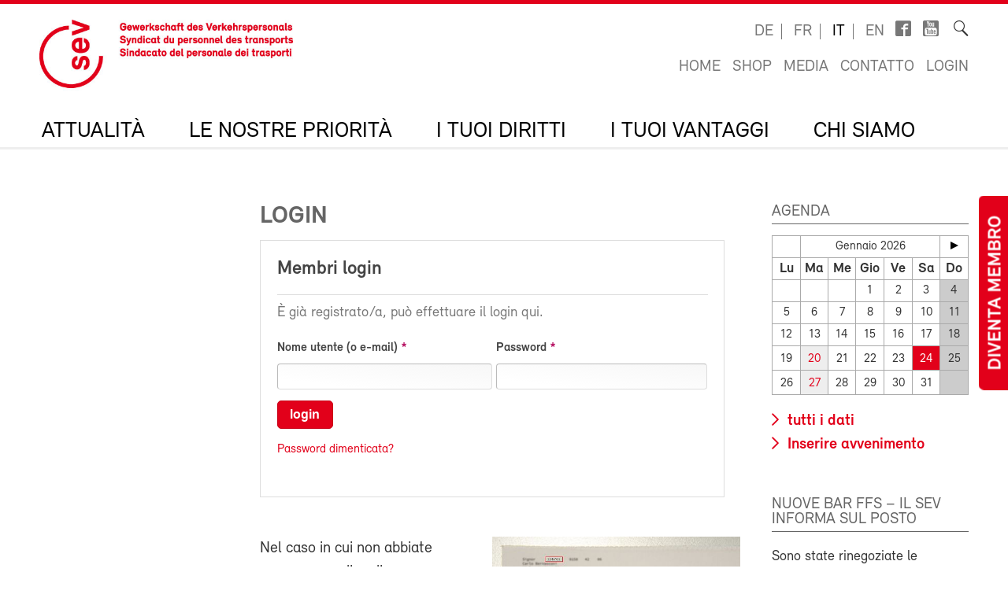

--- FILE ---
content_type: text/html; charset=utf-8
request_url: https://sev-online.ch/it/members/login/322883
body_size: 9989
content:
<!DOCTYPE html>
<!--[if lt IE 7 ]><html class="ie ie6" lang="en"> <![endif]-->
<!--[if IE 7 ]><html class="ie ie7" lang="en"> <![endif]-->
<!--[if IE 8 ]><html class="ie ie8" lang="en"> <![endif]-->
<!--[if (gte IE 9)|!(IE)]><!--><html lang="it"> <!--<![endif]-->
<head>

	<!-- Basic Page Needs
  ================================================== -->
	<meta charset="utf-8">
	<title>Login : SEV-Online</title>


	<meta name="author" content="SEV-Online">

	<meta property="og:site_name" content="SEV-Online"/>
	<meta property="og:title" content="Login" />
	<meta property="og:url" content="https://sev-online.ch/it/members/login/" />


	<meta name="viewport" content="width=device-width, initial-scale=1">
	<link rel="apple-touch-icon" sizes="180x180" href="/favicons/apple-touch-icon.png">
	<link rel="icon" type="image/png" sizes="32x32" href="/favicons/favicon-32x32.png">
	<link rel="icon" type="image/png" sizes="16x16" href="/favicons/favicon-16x16.png">
	<link rel="manifest" href="/favicons/site.webmanifest">
	<link rel="mask-icon" href="/favicons/safari-pinned-tab.svg" color="#e2001a">
	<link rel="shortcut icon" href="/favicons/favicon.ico">
	<meta name="msapplication-TileColor" content="#e2001a">
	<meta name="msapplication-config" content="/favicons/browserconfig.xml">
	<meta name="theme-color" content="#ffffff">

    <script type="text/javascript">
		        var config = {"debug":false,"lang":"it","urls":{"current_url":"\/it\/members\/login\/","current_parent_url":"\/it\/members\/","current_parent_parent_url":"\/it\/","current_parent_parent_parent_url":"\/it\/","current_parent_parent_parent_parent_url":"0","current_parent_parent_parent_parent_parent_url":"0","root":"\/","templates":"\/site\/templates\/","calendar_ajax_url":"\/it\/"}};
    </script>

	<script type="text/javascript" src="//use.typekit.net/fss5wrb.js"></script>
	<script type="text/javascript">try{Typekit.load();}catch(e){}</script>
	<script type="text/javascript" src="/site/templates/js/modernizr.custom.78281.js"></script>

	<!--[if (gte IE 6)&(lte IE 8)]>
	  <script type="text/javascript" src="/site/templates/js/selectivizr/selectivizr-min.js"></script>
	<![endif]-->

	<link rel="stylesheet" type="text/css" href="/site/assets/aiom/css_dd535a18b093ab362245025ac707c69e.css">
	<!-- link type='text/css' rel="stylesheet" href="/site/templates/css/main.min.css" media="all" / -->
	<link type='text/css' rel="stylesheet" href="/site/templates/font/icomoon/style.css" media="all" />
	
	<link type='text/css' rel='stylesheet' href='/site/templates/css/inputfields/inputfields.css' />
	<link type='text/css' rel='stylesheet' href='/site/templates/css/jqueryui/datepicker.css' />
	<!-- per template styles -->

	<!--[if (gte IE 6)&(lte IE 8)]>
		<link rel="stylesheet" href="/site/templates/css/ie8.css" media="all">
	<![endif]-->


	<!-- Matomo -->
	<script>
		var _paq = window._paq = window._paq || [];
		_paq.push(['trackPageView']);
		_paq.push(['enableLinkTracking']);
		(function() {
			var u="//statistics.sev-online.ch/matomo/";
			_paq.push(['setTrackerUrl', u+'matomo.php']);
			_paq.push(['setSiteId', '1']);	// matomo website id 1=sev-online.ch
			var d=document, g=d.createElement('script'), s=d.getElementsByTagName('script')[0];
			g.async=true; g.src=u+'matomo.js'; s.parentNode.insertBefore(g,s);
		})();
	</script>
	<!-- End Matomo Code -->

</head>


<body class="page breakpoint-medium" data-mobilemenu="closed">

	<div class="button-mitglied-desktop">
		<a href="/it/deine-vorteile/associarsi/dichiarazione-di-adesione/">Diventa membro</a>
	</div>

	<div class="off-canvas-nav">
		<!-- for mobile nav clones -->
	</div>

	<!-- Inhalt Page Layout
	================================================== -->

	<div class="wrapper">

		<div class="container">

			<div class="block-group cf">

<header class="cf">
	<div class="block cf">
		<!-- sitename: sev-online -->
		<div class="cf">
			<a href="/it/" class="logo">
				<img class="logo-sev logo-mob" src="/site/templates/images/logo-sev-new-mob.jpg" alt="SEV-Online">
				<img class="logo-sev logo-desk" src="/site/templates/images/logo-sev-new.jpg" alt="SEV-Online"/>
			</a>

			<div class="service-bar cf">

				<ul class="languagenav">

					<li><a href='/de/members/login/'>de</a></li>
					<li><a href='/fr/members/login/'>fr</a></li>
					<li class="current"><a href='/it/members/login/'>it</a></li>
					<li><a href='/en/members/login/'>en</a></li>				</ul>
				<ul class="socialbar">
					<li><a href="https://www.facebook.com/pages/SEV-Gewerkschaft-des-Verkehrspersonals/216636771699155" target="_blank" class="icon-facebook2"></a></li>
					<li><a href="http://www.youtube.com/user/Verkehrsgewerkschaft" target="_blank" class="icon-youtube_box"></a></li>
					
                    
				</ul>

				<form action="/it/ricerca/" class="searchform">
					<label for="sitesearch">Ricerca</label><input type="search" class="searchinput hidden" id="sitesearch" name="q" placeholder="" value=""/>
					<button type="submit" class="searchbutton hidden"><i class="icon-search_thin"></i></button>
					<span class="searchicon"><i class="icon-search_thin"></i></span>
				</form>

				<ul class="metanav">
					<li><a href="/it/">Home</a></li>

					<li><a href="/it/deine-vorteile/shop/">Shop</a></li>
					<li><a href="/it/media/">Media</a></li>
					<li><a href="/it/contatto/">Contatto</a></li>


					<li><a href='/it/members/login/7286'>Login</a></li>				</ul>

			</div>
		</div>

		<div class="navigation-container cf">
			<ul class="navigation cf">
				<li class="mobile"><a class="btn-mobile-menu" href="#"> Menu</a></li>


	<li class="has_children"><a href='/it/aktuell/'>Attualità</a>
		<ul class='cf'>
			<li><a href='/it/aktuell/kontakt.sev/'>Giornale SEV</a></li>
			<li><a href='/it/aktuell/epapers/'>e-Papers</a></li>
			<li><a href='/it/aktuell/agenda/'>Agenda</a></li>
			<li><a href='/it/aktuell/fare-pubblicita-al-sev/'>Fare pubblicità attraverso il SEV?</a></li>
		</ul>
		</li>
	<li class="has_children"><a href='/it/i-nostre-priorita/'>Le nostre priorità</a>
		<ul class='cf'>
			<li class="has_children"><a href='/it/i-nostre-priorita/sindacato/'>Politica contrattuale e sindacale</a>
				<ul class='cf'>
					<li class="has_children"><a href='/it/i-nostre-priorita/sindacato/ffs/'>SBB</a>
						<ul class='cf'>
							<li><a href='/it/i-nostre-priorita/sindacato/ffs/ccl-cff/'>Contratto collettivo di lavoro FFS</a></li>
							<li><a href='/it/i-nostre-priorita/sindacato/ffs/regolamentazioni-specifiche-settoriali-sulla-durata-del-lavoro-bar/'>Regolamentazioni specifiche settoriali sulla durata del lavoro BAR</a></li>
							<li><a href='/it/i-nostre-priorita/sindacato/ffs/trattative-salariali-ffs/'>Trattative salariali FFS</a></li>
							<li><a href='/it/i-nostre-priorita/sindacato/ffs/nuovo-sistema-salariale/'>Nuovo sistema salariale</a></li>
							<li><a href='/it/i-nostre-priorita/sindacato/ffs/le-tue-persone-di-contatto/'>Le tue persone di contatto</a></li>
						</ul>
						</li>
					<li class="has_children"><a href='/it/i-nostre-priorita/sindacato/bls/'>BLS</a>
						<ul class='cf'>
							<li><a href='/it/i-nostre-priorita/sindacato/bls/informazioni-importanti/'>Informazioni importanti</a></li>
							<li><a href='/it/i-nostre-priorita/sindacato/bls/lohnverhandlungen-wie-funktioniert-das/'>Trattative salariali alla BLS: come funziona in pratica?</a></li>
							<li><a href='/it/i-nostre-priorita/sindacato/bls/le-tue-persone-di-contatto/'>Le tue persone di contatto</a></li>
						</ul>
						</li>
				</ul>
				</li>
			<li class="has_children"><a href='/it/i-nostre-priorita/gesundheit-und-sicherheit-am-arbeitsplatz/'>Protezione della salute e della sicurezza al lavoro</a>
				<ul class='cf'>
					<li class="has_children"><a href='/it/i-nostre-priorita/gesundheit-und-sicherheit-am-arbeitsplatz/legge-sulla-durata-del-lavoro-ldl/'>LEGGE SULLA DURATA DEL LAVORO LDL</a>
						<ul class='cf'>
							<li><a href='/it/i-nostre-priorita/gesundheit-und-sicherheit-am-arbeitsplatz/legge-sulla-durata-del-lavoro-ldl/wie-gut-kennst-du-das-arbeitszeitgesetz-azg/'>Quiz sulla LDL</a></li>
						</ul>
						</li>
					<li><a href='/it/i-nostre-priorita/gesundheit-und-sicherheit-am-arbeitsplatz/testo-di-orientamento-protezione-della-salute-e-della-sicurezza-al-lavoro/'>Testo di orientamento Protezione della salute e della sicurezza al lavoro (2025)</a></li>
					<li class="has_children"><a href='/it/i-nostre-priorita/gesundheit-und-sicherheit-am-arbeitsplatz/contro-la-violenza-e-i-comportamenti-aggressivi/'>Contro la violenza e i comportamenti aggressivi</a>
						<ul class='cf'>
							<li><a href='/it/i-nostre-priorita/gesundheit-und-sicherheit-am-arbeitsplatz/contro-la-violenza-e-i-comportamenti-aggressivi/cosa-fare-in-caso-di-aggressioni/'>Cosa fare in caso di aggressioni?</a></li>
						</ul>
						</li>
				</ul>
				</li>
			<li><a href='/it/i-nostre-priorita/sozialpolitik/'>Politica sociale</a></li>
			<li class="has_children"><a href='/it/i-nostre-priorita/verkehrspolitik/'>Politica dei trasporti e clima</a>
				<ul class='cf'>
					<li class="has_children"><a href='/it/i-nostre-priorita/verkehrspolitik/politica-europea-dei-trasporti/'>Politica europea dei trasporti</a>
						<ul class='cf'>
							<li><a href='/it/i-nostre-priorita/verkehrspolitik/politica-europea-dei-trasporti/incontro-quadrangolare/'>Incontro quadrangolare</a></li>
						</ul>
						</li>
				</ul>
				</li>
			<li><a href='/it/i-nostre-priorita/digitalisierung/'>Digitalizzazione</a></li>
		</ul>
		</li>
	<li class="has_children"><a href='/it/i-tuoi-diritti/'>I tuoi diritti</a>
		<ul class='cf'>
			<li><a href='/it/i-tuoi-diritti/ccl/'>Il tuo CCL</a></li>
			<li><a href='/it/i-tuoi-diritti/berufsrechtsschutz.php/'>Assistenza giuridica professionale e consulenza giuridica</a></li>
			<li><a href='/it/i-tuoi-diritti/privatrechtsschutz.php/'>Protezione giuridica privata e in materia di circolazione</a></li>
			<li><a href='/it/i-tuoi-diritti/link_zum_recht/'>Colpi di diritto</a></li>
		</ul>
		</li>
	<li class="has_children"><a href='/it/deine-vorteile/'>I tuoi vantaggi</a>
		<ul class='cf'>
			<li class="has_children"><a href='/it/deine-vorteile/associarsi/'>Aderire al SEV</a>
				<ul class='cf'>
					<li><a href='/it/deine-vorteile/associarsi/contributi/'>Contributi dei membri</a></li>
				</ul>
				</li>
			<li><a href='/it/deine-vorteile/assistenza-giuridica-professionale/'>Assistenza giuridica professionale</a></li>
			<li><a href='/it/deine-vorteile/protezione-giuridica-privata-e-in-materia-di-circolazione/'>Protezione giuridica privata e in materia di circolazione</a></li>
			<li class="has_children"><a href='/it/deine-vorteile/formazione/'>Formazione</a>
				<ul class='cf'>
					<li><a href='/it/deine-vorteile/formazione/bildungskurse.php/'>Corsi di formazione</a></li>
					<li class="has_children"><a href='/it/deine-vorteile/formazione/movendo.php/'>Movendo</a>
						<ul class='cf'>
							<li><a href='/it/deine-vorteile/formazione/movendo.php/associazione-di-sostegno-della-scuola-sindacale-svizzera/'>Associazione di sostegno della Scuola Sindacale Svizzera</a></li>
						</ul>
						</li>
				</ul>
				</li>
			<li class="has_children"><a href='/it/deine-vorteile/reka.php/'>Valuta Reka</a>
				<ul class='cf'>
					<li><a href='/it/deine-vorteile/reka.php/reka-card-faq/'>Reka-Card FAQ</a></li>
				</ul>
				</li>
			<li class="has_children"><a href='/it/deine-vorteile/ferien/'>Vacanze</a>
				<ul class='cf'>
					<li><a href='/it/deine-vorteile/ferien/hotelcard/'>HotelCard</a></li>
					<li><a href='/it/deine-vorteile/ferien/brenscino.php/'>Brenscino</a></li>
					<li><a href='/it/deine-vorteile/ferien/gew/'>GEW - hotel, case e appartamenti per le vacanze</a></li>
					<li><a href='/it/deine-vorteile/ferien/interhome/'>Interhome - case e appartamenti per vacanze</a></li>
					<li><a href='/it/deine-vorteile/ferien/wohnungen_fsg.php/'>Cooperativa delle case di vacanza e di sci FSG</a></li>
					<li><a href='/it/deine-vorteile/ferien/weitere_angebote.php/'>Ulteriori proposte di vacanza</a></li>
				</ul>
				</li>
			<li class="has_children"><a href='/it/deine-vorteile/assicurazioni/'>Assicurazioni</a>
				<ul class='cf'>
					<li class="has_children"><a href='/it/deine-vorteile/assicurazioni/kalender.php/'>Assicurazioni infortunio dell’agenda</a>
						<ul class='cf'>
							<li><a href='/it/deine-vorteile/assicurazioni/kalender.php/haeufige-fragen-und-antworten/'>Domande e risposte più frequenti</a></li>
						</ul>
						</li>
					<li><a href='/it/deine-vorteile/assicurazioni/vorsorge.php/'>Previdenza privata</a></li>
					<li><a href='/it/deine-vorteile/assicurazioni/krankenversicherung.php/'>Assicurazioni malattia</a></li>
					<li><a href='/it/deine-vorteile/assicurazioni/auto.php/'>Assicurazione di veicoli a motore</a></li>
					<li><a href='/it/deine-vorteile/assicurazioni/privatkunden.php/'>Assicurazione clienti privati</a></li>
				</ul>
				</li>
			<li><a href='/it/deine-vorteile/prestazioni-finanziarie-del-sev/'>Prestazioni finanziarie del SEV</a></li>
			<li><a href='/it/deine-vorteile/banca-cler/'>Banca Cler</a></li>
			<li><a href='/it/deine-vorteile/weitere-verguenstigungen/'>Altre prestazioni</a></li>
			<li><a href='/it/deine-vorteile/shop/'>Shop</a></li>
			<li><a href='/it/deine-vorteile/downloads/'>Downloads</a></li>
			<li class="has_children"><a href='/it/deine-vorteile/test/'>Informazioni e materiale per le sotto federazioni e le sezioni</a>
				<ul class='cf'>
					<li><a href='/it/deine-vorteile/test/commanda-di-materiale-sev/' class= "icon-lock">Ordine di materiale SEV</a></li>
					<li class="has_children"><a href='/it/deine-vorteile/test/reclutamento/'>Reclutamento</a>
						<ul class='cf'>
							<li><a href='/it/deine-vorteile/test/reclutamento/buoni-motivi-per-aderire-al-sev/'>Buoni motivi per aderire al SEV</a></li>
							<li><a href='/it/deine-vorteile/test/reclutamento/consigli-per-il-colloquio-di-reclutamento/'>Consigli per il colloquio di reclutamento</a></li>
						</ul>
						</li>
					<li><a href='/it/deine-vorteile/test/stampati-per-lauto-stampa-certificati-modulo-di-adesione-ecc/'>Stampati per l'auto-stampa (certificati, modulo di adesione, ecc.)</a></li>
				</ul>
				</li>
		</ul>
		</li>
	<li class="has_children"><a href='/it/il-sev/'>Chi siamo</a>
		<ul class='cf'>
			<li class="has_children"><a href='/it/il-sev/wer_sind_wir/'>Chi siamo?</a>
				<ul class='cf'>
					<li><a href='/it/il-sev/wer_sind_wir/leitbild/'>Carta d’identità del SEV</a></li>
					<li><a href='/it/il-sev/wer_sind_wir/organizzazione/'>Organizzazione</a></li>
					<li><a href='/it/il-sev/wer_sind_wir/percorso-per-il-segretariato-centrale-sev/'>Percorso per il segretariato centrale SEV</a></li>
				</ul>
				</li>
			<li class="has_children"><a href='/it/il-sev/kongress/'>Congresso</a>
				<ul class='cf'>
					<li class="has_children"><a href='/it/il-sev/kongress/kongress-2025/'>Congresso 2025</a>
						<ul class='cf'>
							<li><a href='/it/il-sev/kongress/kongress-2025/anfahrt-zum-kursaal-bern-wichtige-information/'>Accesso al Kursaal di Berna: Informazione importante</a></li>
							<li><a href='/it/il-sev/kongress/kongress-2025/classatore-digitale-del-congresso-2025/' class= "icon-lock">Classatore digitale del congresso 2025</a></li>
							<li><a href='/it/il-sev/kongress/kongress-2025/giornale-del-congresso-2025/'>Giornale del Congresso 2025</a></li>
							<li><a href='/it/il-sev/kongress/kongress-2025/fotos-und-videos/'>Immagini e video Congresso 2025</a></li>
							<li><a href='/it/il-sev/kongress/kongress-2025/testi-di-orientamento-2025-2029-testi-integrali/'>Testi di orientamento 2025–2029 (testi integrali)</a></li>
						</ul>
						</li>
					<li class="has_children"><a href='/it/il-sev/kongress/kongress-2022/'>Congresso 2022</a>
						<ul class='cf'>
							<li><a href='/it/il-sev/kongress/kongress-2022/positionspapiere-2022-2024/'>Testi di orientamento 2022-2024</a></li>
							<li><a href='/it/il-sev/kongress/kongress-2022/kongressbeschluesse-2022/'>Risoluzioni dell’81° congresso ordinario SEV del 27 ottobre 2022</a></li>
							<li><a href='/it/il-sev/kongress/kongress-2022/fotos/'>Immagini e video</a></li>
							<li><a href='/it/il-sev/kongress/kongress-2022/digitaler-kongressordner-2022/' class= "icon-lock">Classatore digitale del congresso 2022</a></li>
						</ul>
						</li>
					<li class="has_children"><a href='/it/il-sev/kongress/congresso-2019/'>Congresso 2019</a>
						<ul class='cf'>
							<li><a href='/it/il-sev/kongress/congresso-2019/congresso-digitale/' class= "icon-lock">Classatore digitale del congresso 2019</a></li>
							<li><a href='/it/il-sev/kongress/congresso-2019/immagini/'>Immagini</a></li>
							<li><a href='/it/il-sev/kongress/congresso-2019/positionspapiere/'>Testi di orientamento 2019–2021</a></li>
							<li><a href='/it/il-sev/kongress/congresso-2019/resoluzioni/'>Risoluzioni</a></li>
						</ul>
						</li>
					<li class="has_children"><a href='/it/il-sev/kongress/congresso-2017/'>Congresso 2017</a>
						<ul class='cf'>
							<li><a href='/it/il-sev/kongress/congresso-2017/nuove-proposte-al-congresso/'>Nuove proposte al congresso</a></li>
							<li><a href='/it/il-sev/kongress/congresso-2017/testi-di-orientamento/'>Testi di orientamento</a></li>
							<li><a href='/it/il-sev/kongress/congresso-2017/foto/'>Foto 1° giorno del congresso</a></li>
							<li><a href='/it/il-sev/kongress/congresso-2017/foto-secondo-giorno/'>Foto secondo giorno</a></li>
							<li><a href='/it/il-sev/kongress/congresso-2017/impressioni-dal-banchetto/'>Impressioni dal banchetto</a></li>
							<li><a href='/it/il-sev/kongress/congresso-2017/per-un-servizio-pubblico-dal-volto-umano-provvedimenti-di-formazione-tempestivi-per-il-personale/'>Per un servizio pubblico dal volto umano – Provvedimenti di formazione tempestivi per il personale</a></li>
							<li><a href='/it/il-sev/kongress/congresso-2017/contro-la-concorrenza-assurda/'>Contro la concorrenza assurda</a></li>
							<li><a href='/it/il-sev/kongress/congresso-2017/digitalizzazione-della-mobilita/'>Digitalizzazione della mobilità</a></li>
							<li><a href='/it/il-sev/kongress/congresso-2017/contro-il-peggioramento-dei-condizioni-dimpiego-nella-navigazione/'>Contro il peggioramento dei condizioni d'impiego nella navigazione</a></li>
							<li><a href='/it/il-sev/kongress/congresso-2017/migliori-prospettive-per-i-giovani/'>Migliori prospettive per i giovani</a></li>
						</ul>
						</li>
				</ul>
				</li>
			<li><a href='/it/il-sev/comitato-sev/'>Comitato SEV</a></li>
			<li><a href='/it/il-sev/la-commissione-direttiva/'>La direzione sindacale</a></li>
			<li class="has_children"><a href='/it/il-sev/segretariati-regionali/'>Segretariati SEV</a>
				<ul class='cf'>
					<li><a href='/it/il-sev/segretariati-regionali/segretariato-centrale/'>Segretariato centrale SEV a Berna</a></li>
					<li><a href='/it/il-sev/segretariati-regionali/zurigo/'>Zurigo</a></li>
					<li><a href='/it/il-sev/segretariati-regionali/losanna/'>Losanna</a></li>
					<li><a href='/it/il-sev/segretariati-regionali/bellinzona/'>Bellinzona</a></li>
					<li><a href='/it/il-sev/segretariati-regionali/ginevra/'>Ginevra</a></li>
					<li><a href='/it/il-sev/segretariati-regionali/coira/'>Coira</a></li>
					<li><a href='/it/il-sev/segretariati-regionali/san-gallo/'>San Gallo</a></li>
					<li><a href='/it/il-sev/segretariati-regionali/olten/'>Olten</a></li>
				</ul>
				</li>
			<li><a href='/it/il-sev/sottofederazioni/'>Sottofederazioni</a></li>
			<li><a href='/it/il-sev/sezioni/'>Sezioni</a></li>
			<li class="has_children"><a href='/it/il-sev/donne/'>Donne</a>
				<ul class='cf'>
					<li><a href='/it/il-sev/donne/schwerpunkte.php/'>Compiti</a></li>
					<li><a href='/it/il-sev/donne/aktivitaeten.php/'>Cosa facciamo?</a></li>
					<li><a href='/it/il-sev/donne/frauenkommission.php/'>Chi siamo: strutture</a></li>
					<li><a href='/it/il-sev/donne/bildungstagung.php/'>Giornata di formazione per le donne</a></li>
					<li><a href='/it/il-sev/donne/parita/'>Donne – partecipate!</a></li>
					<li><a href='/it/il-sev/donne/4-laender-treffen.php/'>Incontro dei 4 paesi</a></li>
					<li><a href='/it/il-sev/donne/sciopero-femminista/'>Sciopero femminista</a></li>
					<li><a href='/it/il-sev/donne/links.php/'>Link</a></li>
				</ul>
				</li>
			<li class="has_children"><a href='/it/il-sev/giovani/'>Giovani</a>
				<ul class='cf'>
					<li><a href='/it/il-sev/giovani/jugendkommission/'>Commissione gioventù</a></li>
					<li><a href='/it/il-sev/giovani/programma-annuale-2026/'>Programma annuale 2026</a></li>
					<li><a href='/it/il-sev/giovani/giornata-della-gioventu-sev/'>Giornata di formazione Gioventù 2026: Mangiare sano durante il lavoro a turni</a></li>
					<li><a href='/it/il-sev/giovani/jugendurlaub/'>Congedo giovanile</a></li>
				</ul>
				</li>
			<li class="has_children"><a href='/it/il-sev/immigrati/'>Migrazione</a>
				<ul class='cf'>
					<li><a href='/it/il-sev/immigrati/giornata-della-migrazione/'>Giornata Migrazione 2026: lavoro di cura e discorso d’odio</a></li>
				</ul>
				</li>
			<li><a href='/it/il-sev/sev-gata/'>SEV-GATA</a></li>
			<li><a href='/it/il-sev/jobs/'>Jobs</a></li>
			<li><a href='/it/il-sev/apprendistato/'>Apprendistato</a></li>
			<li><a href='/it/il-sev/pubblicazioni-sev/'>Pubblicazioni SEV</a></li>
		</ul>
		</li>
			</ul>
		</div>
	</div>
</header>

<div class="button-mitglied-mobile">
	<a href="/it/deine-vorteile/associarsi/dichiarazione-di-adesione/">Diventa membro</a>
</div>



<div class="breadcrumb-container block cf">
    <ul class="breadcrumb">
        <li><a href='/it/'>SEV-Online</a></li>    </ul>
</div>


				<div class="main-content">
					<div class="side-subnav block cf">

						<nav>
						</nav>					</div>

					<div class="content block cf">


					


						<article><h1>Login</h1><form class="InputfieldForm" id="member-login" method="POST" action="/it/members/login/322883/" data-colspacing="1"><ul class='Inputfields'><li class='Inputfield InputfieldFieldset ui-widget' id='InputfieldFieldset2'><label class='InputfieldHeader ui-widget-header' for=''>Membri login<i title='Toggle open/close' class='toggle-icon fa fa-fw fa-angle-down' data-to='fa-angle-down fa-angle-right'></i></label><div class='InputfieldContent ui-widget-content'><p class='description'>&Egrave; gi&agrave; registrato/a, pu&ograve; effettuare il login qui.</p><ul class='Inputfields'><li class='Inputfield InputfieldText Inputfield_username ui-widget InputfieldStateRequired InputfieldColumnWidth InputfieldColumnWidthFirst' style='width: 50%;' id='wrap_username'><label class='InputfieldHeader ui-widget-header' for='username'>Nome utente (o e-mail)<i title='Toggle open/close' class='toggle-icon fa fa-fw fa-angle-down' data-to='fa-angle-down fa-angle-right'></i></label><div class='InputfieldContent ui-widget-content'><input class="required InputfieldMaxWidth" id="username" name="username" type="text" maxlength="2048" /></div></li><li class='Inputfield InputfieldText Inputfield_password ui-widget InputfieldStateRequired InputfieldColumnWidth' style='width: 49%;' id='wrap_password'><label class='InputfieldHeader ui-widget-header' for='password'>Password<i title='Toggle open/close' class='toggle-icon fa fa-fw fa-angle-down' data-to='fa-angle-down fa-angle-right'></i></label><div class='InputfieldContent ui-widget-content'><input class="required InputfieldMaxWidth" id="password" name="password" type="password" maxlength="2048" /></div></li><li class='Inputfield InputfieldSubmit Inputfield_login ui-widget InputfieldColumnWidth InputfieldColumnWidthFirst' style='width: 50%;' id='wrap_Inputfield_login'><div class='InputfieldContent ui-widget-content'><button class="ui-button ui-widget ui-state-default ui-corner-all" id="Inputfield_login" name="login" value="login" type="submit"><span class='ui-button-text'>login</span></button></div></li><li class='Inputfield InputfieldMarkup Inputfield_password-forgot-link ui-widget password-forgot InputfieldHeaderHidden' id='password-forgot-link'><div class='InputfieldContent ui-widget-content'><p><a href='/it/members/password-dimenticata/'> Password dimenticata?</a></p></div></li></ul>
</div></li></ul><input type='hidden' name='TOKEN251906431X1769292594' value='PfO9QbQdSLv949mDzCA7F.BQukS8ZxnZ' class='_post_token' /><input type='hidden' name='_InputfieldForm' value='member-login' /></form><p class='cf'></p><figure class='half fr'><a href='/site/assets/files/7286/login-it.800x0.jpg' class='zoom' title=''><img src='/site/assets/files/7286/login-it.480x0.jpg'/></a></figure>

<p>Nel caso in cui non abbiate ancora un codice di accesso per il login, compilate il formulario&nbsp; «iscrizioni per i membri». Per procedere vi occorre il vostro numero di membro, indicato sulla vostra carta di adesione al SEV oppure sull’indirizzo stampato sul <em>giornale SEV.</em></p>

<p>Ancora non siete membro del SEV? Ecco il <a href="/it/deine-vorteile/associarsi/">formulario d'adesione!</a></p>

<p>&nbsp;</p><form class="InputfieldForm" id="notregistered-login" method="POST" action="./" data-colspacing="1"><ul class='Inputfields'><li class='Inputfield InputfieldFieldset ui-widget' id='InputfieldFieldset11'><label class='InputfieldHeader ui-widget-header' for=''>Registrazione per membri<i title='Toggle open/close' class='toggle-icon fa fa-fw fa-angle-down' data-to='fa-angle-down fa-angle-right'></i></label><div class='InputfieldContent ui-widget-content'><p class='description'>&Egrave; gi&agrave; affiliato/a al SEV, non si &egrave; per&ograve; mai registrato/a su questa pagina web. Inserisca per favore il suo numero di affiliato/a e la sua data di nascita in modo che possiamo elaborare il suo login. Poi segua le indicazioni.</p><ul class='Inputfields ui-helper-clearfix'><li class='Inputfield InputfieldInteger Inputfield_member_nr ui-widget InputfieldStateRequired InputfieldColumnWidth InputfieldColumnWidthFirst' style='width: 50%;' id='wrap_Inputfield_member_nr'><label class='InputfieldHeader ui-widget-header' for='Inputfield_member_nr'>Numero di affiliato/a<i title='Toggle open/close' class='toggle-icon fa fa-fw fa-angle-down' data-to='fa-angle-down fa-angle-right'></i></label><div class='InputfieldContent ui-widget-content'><input class="required" id="Inputfield_member_nr" name="member_nr" type="text" size="10" /></div></li><li class='Inputfield InputfieldDatetime Inputfield_birthdate ui-widget InputfieldStateRequired InputfieldColumnWidth InputfieldNoFocus' style='width: 49%;' id='wrap_Inputfield_birthdate'><label class='InputfieldHeader ui-widget-header' for='Inputfield_birthdate'>Data di nascita<i title='Toggle open/close' class='toggle-icon fa fa-fw fa-angle-down' data-to='fa-angle-down fa-angle-right'></i></label><div class='InputfieldContent ui-widget-content'><input class="required InputfieldDatetimeDatepicker InputfieldDatetimeDatepicker3" id="Inputfield_birthdate" name="birthdate" type="text" size="25" placeholder="GG.MM.AAAA" value='' autocomplete='off' data-dateformat='dd.mm.yy' data-timeformat='' data-timeselect='0' data-ts='0' data-ampm='1' /></div></li><li class='Inputfield InputfieldSubmit Inputfield_register ui-widget InputfieldColumnWidth InputfieldColumnWidthFirst' style='width: 50%;' id='wrap_Inputfield_register'><div class='InputfieldContent ui-widget-content'><button class="ui-button ui-widget ui-state-default ui-corner-all" id="Inputfield_register" name="register" value="registrare" type="submit"><span class='ui-button-text'>registrare</span></button></div></li></ul>
</div></li></ul><input type='hidden' name='TOKEN251906431X1769292594' value='PfO9QbQdSLv949mDzCA7F.BQukS8ZxnZ' class='_post_token' /><input type='hidden' name='_InputfieldForm' value='notregistered-login' /></form></article>
					

					</div>

					<div class="sidebar block cf">

						
						
						
						
						<section class='widget'>

    <header>
        <h3>Agenda</h3>
    </header>

    <article class='cf'>
        <div id="calendarbox" data-lang='it' data-categories=''>
            <!-- ajax content -->
        </div>

        <ul class='linklist'>
            <li>
                <a class='fl' href='/it/aktuell/agenda/'>
                    tutti i dati                </a>
            </li>
            <li>
                <a class='fr' href='/it/annunciateci-un-avvenimento/'>
                    Inserire avvenimento                </a>
            </li>
        </ul>

    </article>

</section>

<script>
// load calendar script that will load our calendar via ajax
//$.getScript( config.urls.templates + "js/calendar/jquery.calendar.0.1.js" );
</script><section class="widget">

    <header>
        <h3>Nuove BAR FFS – il SEV informa sul posto</h3>
    </header>


    <article class='cf'>


    <p>Sono state rinegoziate le regolamentazioni specifiche settoriali sulla durata del lavoro (BAR) per il personale dell’assistenza clienti, della condotta dei treni (personale di locomotiva) e dei settori cleaning e manovra della Produzione ferroviaria di FFS Viaggiatori. II Sindacato SEV organizza nelle prossime settimane a livello svizzero degli incontri, durante i quali coloro che hanno preso parte alle trattative presenteranno il risultato della negoziazione. L'incontro in Ticino si terrà&nbsp;<strong>il </strong><a href="https://sev-online.ch/it/aktuell/agenda/25-2-2026" target="_blank">25 febbraio</a> <strong>alla Casa del Popolo di Bellinzona.&nbsp;Sono previste 3 finestre temporali, con inizio rispettivamente alle 10, alle 14 e 30 e alle 17.</strong>&nbsp; Altri eventi informativi finora noti (con link sull'agenda web):</p>

<ul>
	<li><a href="https://sev-online.ch/it/aktuell/agenda/3-2-2026" target="_blank">3 febbraio</a>, Berna</li>
	<li><a href="https://sev-online.ch/it/aktuell/agenda/6-2-2026" target="_blank">6 febbraio</a>, San Gallo</li>
	<li><a href="https://sev-online.ch/it/aktuell/agenda/11-2-2026">11 febbraio</a>, Romanshorn</li>
	<li><a href="https://sev-online.ch/it/aktuell/agenda/19-2-2026" target="_blank">19 febbraio</a>, Basilea</li>
	<li><a href="https://sev-online.ch/it/aktuell/agenda/20-2-2026" target="_blank">20 febbraio</a>, Goldau: Conferenza Clean anche su altri temi per il personale addetto alle pulizie&nbsp;(è necessaria la registrazione tramite il link nell’agenda su sev-online.ch)</li>
	<li>5 marzo, Ginevra</li>
	<li><a href="https://sev-online.ch/it/aktuell/agenda/16-3-2026" target="_blank">16 marzo</a>, Lucerna</li>
	<li>18 marzo, Zurigo, HB</li>
	<li>20 marzo, Losanna</li>
	<li>30 marzo, Biel-Bienne.</li>
</ul>




<ul class='linklist'>
	<li><a target="_blank" href="https://sev-online.ch/it/i-nostre-priorita/sindacato/ffs/regolamentazioni-specifiche-settoriali-sulla-durata-del-lavoro-bar/">Maggiori informazioni sugli eventi e sulle BAR</a></li>
</ul>
    </article>

</section><!-- widget box-->
<section class="widget">

    <div class="content-banner bg-stripes-red widget-banner cf">

        <h5><span></span></h5>

        <h3><span>Formazione 2026 - Iscriviti adesso!</span></h3>

        <p></p>

        <span class="button-cross fr">
            <a href="/it/downloads/pdf_it/2026/programma-di-formazione-2026.pdf" class="arrow arrow-e big white">Programma di formazione 2026</a>
        </span>

    </div>
    
</section><section class="widget">

    <header>
        <h3>Giornate SEV 2026</h3>
    </header>


    <article class='cf'>

<img src='/site/assets/files/341834/cargotagung_2026_it.600x0.jpg' alt=''/>
    <p><a href="https://sev-online.ch/it/aktuell/giornata-del-trasporto-merci/">Giornata del trasporto merci&nbsp;destinata ai macchinisti</a><br>
20 maggio 2026 Berna</p>

<p><a href="https://sev-online.ch/it/il-sev/immigrati/giornata-della-migrazione/">Giornata di formazione Migrazione: lavoro di cura e discorso d’odio</a><br>
23 settembre 2026, Olten</p>

<p><a href="https://sev-online.ch/it/il-sev/donne/bildungstagung.php/">Giornata di formazione per le donne:&nbsp;La forza di essere una donna</a><br>
6 novembre 2026 Berna</p>

<p><a href="https://sev-online.ch/it/il-sev/giovani/giornata-della-gioventu-sev/">Giornata di formazione Gioventù: Mangiare sano durante il lavoro a turni</a><br>
27 novembre 2026 Berna</p>





    </article>

</section><section class="widget">

    <header>
        <h3>Studio sulle condizioni di lavoro degli autisti di autobus</h3>
    </header>


    <article class='cf'>

<img src='/site/assets/files/341294/24_07_trapheac_flyer_a5_it_def.600x0.jpg' alt=''/>
    




<ul class='linklist'>
	<li><a target="_blank" href="https://trapheac.ch/it">Link allo studio</a></li>
</ul>
    </article>

</section><section class="widget">

    <header>
        <h3>Quiz SEV</h3>
    </header>


    <article class='cf'>


    


<ul class='linklist'><li><a href='/it/aktuell/quiz/'>Risposte tra le righe</a></li></ul>


    </article>

</section><section class="widget infobox bg-gray">

    <header>
        <h3>Dichiarazione di adesione</h3>
    </header>


    <article class='cf'>


    


<ul class='linklist'><li><a href='/it/deine-vorteile/associarsi/dichiarazione-di-adesione/'>Aderisci subito al SEV!</a></li></ul>


    </article>

</section><section class="widget infobox bg-blue">

    <header>
        <h3>Domanda di assistenza giuridica professionale</h3>
    </header>


    <article class='cf'>


    <p><a href="https://sev-online.ch/it/il-sev/segretariati-regionali/segretariato-centrale/#recht">I dati di contatto e la procedura attuale per la tutela giuridica professionale sono disponibili a questo link.</a></p>





    </article>

</section><section class="widget">

    <header>
        <h3>Il SEV si presenta</h3>
    </header>


    <article class='cf'>


    <div class='TextformatterVideoEmbed' style='position:relative;margin:1em 0;padding-bottom:56.25%;height:0;overflow:hidden;'><iframe style='position:absolute;top:0;left:0;width:100%;height:100%;' width="1280" height="720" src="https://www.youtube-nocookie.com/embed/Rm73cy9f4Cg?feature=oembed" frameborder="0" allow="accelerometer; autoplay; clipboard-write; encrypted-media; gyroscope; picture-in-picture; web-share" referrerpolicy="strict-origin-when-cross-origin" allowfullscreen title="Il SEV si presenta..."></iframe></div>





    </article>

</section><section class="widget epaper">

    <header>
        <h3>e-paper</h3>
    </header>


    <article class='cf'>


    
	
    <a href='/site/assets/files/354344/01-26_sev_it.pdf' target='_blank'>
        <img src='/site/assets/files/354344/01-26_sev_it.380x0.jpg' alt=''/>
    </a>
	<ul class="linklist">
		<li><a href="/site/assets/files/354344/01-26_sev_it.pdf" target="_blank">SEV N°01/2026</a></li>
		<li><a href="/it/aktuell/epapers/">Archivio ePaper</a></li>
	</ul>

    </article>

</section><section class="widget">

    <header>
        <h3>Newsletter giornale SEV</h3>
    </header>


    <article class='cf'>


    <h2>Abbonatevi alla newsletter del giornale SEV</h2>


<ul class='linklist'><li><a href='/it/iscriviti-newsletter/'>Iscriviti alla newsletter del giornale SEV</a></li></ul>


    </article>

</section><section class="widget">

    <header>
        <h3>Giornale SEV</h3>
    </header>


    <article class='cf'>


    
<ul class='linklist'><li><a href='/it/downloads/pdf_it/2026/pianificazione-e-scadenze-2026-giornale-sev.pdf' target='_blank'>Pianificazione e scadenze 2026 - Giornale SEV</a></li></ul>



<ul class='linklist'>
	<li><a target="_blank" href="https://sev-online.ch/it/aktuell/fare-pubblicita-al-sev/">Pubblicità: SEV Giornale/newsletter</a></li>
</ul>
    </article>

</section>
						
					</div><!-- end sidebar  -->

				</div>
<footer class="block cf">

		<div class="box-gray block-group">

<div class='item block sev-footer'><h5 class='half-bottom'>SEV</h5><ul>
<li><a href="/it/deine-vorteile/associarsi/dichiarazione-di-adesione/">Aderire al SEV</a></li>
<li><a href="/it/deine-vorteile/">I tuoi vantaggi</a></li>
<li><a href="/it/il-sev/">Il SEV</a></li>
<li><a href="/it/il-sev/wer_sind_wir/leitbild/">Carta SEV</a></li>
<li><a href="/it/il-sev/segretariati-regionali/">Segretariati regionali</a></li>
<li><a href="/it/il-sev/sottofederazioni/">Sotto-federazioni</a></li>
<li><a href="/it/il-sev/donne/">SEV Donne</a></li>
<li><a href="/it/il-sev/giovani/">SEV Gioventù</a></li>
<li><a href="/it/il-sev/immigrati/">SEV Migrazione</a></li>
</ul></div><div class='item block news-footer'><h5 class='half-bottom'>News</h5><ul>
<li><a href="/it/aktuell/">Attualità/Giornale SEV</a></li>
<li><a href="/it/media/medienmitteilung/">Comunicati stampa</a></li>
</ul></div><div class='item block services-footer'><h5 class='half-bottom'>Servizi</h5><ul>
<li><a href="/it/i-tuoi-diritti/link_zum_recht/">Colpi di diritto</a></li>
<li><a href="/it/deine-vorteile/ditte-convenzionate/">Ditte convenzionate</a></li>
<li><a href="/it/deine-vorteile/shop/">Shop</a></li>
<li><a href="/it/deine-vorteile/downloads/">Downloads</a></li>
</ul></div><div class='item block kontakt-footer'><h5 class='half-bottom'>Contatto</h5><p>Segretariato centrale<br />
Steinerstrasse 35<br />
Casella postale 1008<br />
3000 Berna 6<br />
Tel. <a href="tel:+41313575757">031 357 57 57</a><br />
Fax 031 357 57 58<br />
<a href="/it/contatto/">Email</a></p>

<p>9:00–12:00 e 13:30–17:00<br />
(venerdì fino alle 16:00)</p></div><div class='item block social-media-footer'><h5 class='half-bottom'>Social Media</h5><ul>
<li><a href="https://www.facebook.com/pages/SEV-Gewerkschaft-des-Verkehrspersonals/216636771699155">Facebook</a></li>
<li><a href="http://www.youtube.com/user/Verkehrsgewerkschaft/videos">Youtube</a></li>
</ul></div>
		</div>

		<div class="copyright block-group">
			<div class="block">

				<span class="fl">


					&copy; Copyright 2026 by SEV, Bern |











<a href='/it/impressum/'>Impressum</a> | <a href='/it/privacy-policy/'>Protezione dei dati</a>				</span>

				<span class="fr">
					Website by <a href="http://www.update.ch">update AG</a>, Zürich
				</span>

			</div>
		</div>
</footer>
			</div>

		</div><!-- container -->

	</div>


<!-- End Document
================================================== -->


	<script src="/site/templates/js/jquery-1.10.2.min.js"></script>
	<script src="/site/assets/aiom/js_73af0a4465157f5abb5dcfff4c0f458a.js"></script>
	<!-- script src="/site/templates/js/pack.js"></script -->
	<!-- script src="/site/templates/js/pack.min.js"></script -->
	<!-- script src="/site/templates/js/redesign.js"></script -->

	<!-- per $config scripts -->
	
	<script src='/site/templates/js/jqueryui/jquery-ui-1.10.3.custom.min.js'></script>
	<script src='/site/templates/js/jqueryui/datepicker-it.js'></script>
	<script src='/site/templates/js/validate/jquery.validate.min.js'></script>
	<script src='/site/templates/js/validate/additional-methods.min.js'></script>
	<script src='/site/templates/js/validate/messages_it.js'></script>
	<script src='/site/templates/js/inputfields/InputfieldDatetime.js'></script>
	<script src='/site/templates/js/inputfields/form.js'></script>
	<!-- per template scripts -->
	<script src="/site/templates/js/_pagescripts/member-login.js?v=1769292594"></script>



<script type="text/javascript"> (function(e,t,o,n,p,r,i){e.visitorGlobalObjectAlias=n;e[e.visitorGlobalObjectAlias]=e[e.visitorGlobalObjectAlias]||function(){(e[e.visitorGlobalObjectAlias].q=e[e.visitorGlobalObjectAlias].q||[]).push(arguments)};e[e.visitorGlobalObjectAlias].l=(new Date).getTime();r=t.createElement("script");r.src=o;r.async=true;i=t.getElementsByTagName("script")[0];i.parentNode.insertBefore(r,i)})(window,document,"https://diffuser-cdn.app-us1.com/diffuser/diffuser.js","vgo");
    vgo('setAccount', '651099375');
    vgo('setTrackByDefault', true);
    vgo('process');
</script>

</body>
</html>

--- FILE ---
content_type: text/html; charset=utf-8
request_url: https://www.youtube-nocookie.com/embed/Rm73cy9f4Cg?feature=oembed
body_size: 45930
content:
<!DOCTYPE html><html lang="en" dir="ltr" data-cast-api-enabled="true"><head><meta name="viewport" content="width=device-width, initial-scale=1"><script nonce="74LuGh6C6dKp10-y1nH5Bg">if ('undefined' == typeof Symbol || 'undefined' == typeof Symbol.iterator) {delete Array.prototype.entries;}</script><style name="www-roboto" nonce="ZwzV5slUlFO1URxnjOv-GQ">@font-face{font-family:'Roboto';font-style:normal;font-weight:400;font-stretch:100%;src:url(//fonts.gstatic.com/s/roboto/v48/KFO7CnqEu92Fr1ME7kSn66aGLdTylUAMa3GUBHMdazTgWw.woff2)format('woff2');unicode-range:U+0460-052F,U+1C80-1C8A,U+20B4,U+2DE0-2DFF,U+A640-A69F,U+FE2E-FE2F;}@font-face{font-family:'Roboto';font-style:normal;font-weight:400;font-stretch:100%;src:url(//fonts.gstatic.com/s/roboto/v48/KFO7CnqEu92Fr1ME7kSn66aGLdTylUAMa3iUBHMdazTgWw.woff2)format('woff2');unicode-range:U+0301,U+0400-045F,U+0490-0491,U+04B0-04B1,U+2116;}@font-face{font-family:'Roboto';font-style:normal;font-weight:400;font-stretch:100%;src:url(//fonts.gstatic.com/s/roboto/v48/KFO7CnqEu92Fr1ME7kSn66aGLdTylUAMa3CUBHMdazTgWw.woff2)format('woff2');unicode-range:U+1F00-1FFF;}@font-face{font-family:'Roboto';font-style:normal;font-weight:400;font-stretch:100%;src:url(//fonts.gstatic.com/s/roboto/v48/KFO7CnqEu92Fr1ME7kSn66aGLdTylUAMa3-UBHMdazTgWw.woff2)format('woff2');unicode-range:U+0370-0377,U+037A-037F,U+0384-038A,U+038C,U+038E-03A1,U+03A3-03FF;}@font-face{font-family:'Roboto';font-style:normal;font-weight:400;font-stretch:100%;src:url(//fonts.gstatic.com/s/roboto/v48/KFO7CnqEu92Fr1ME7kSn66aGLdTylUAMawCUBHMdazTgWw.woff2)format('woff2');unicode-range:U+0302-0303,U+0305,U+0307-0308,U+0310,U+0312,U+0315,U+031A,U+0326-0327,U+032C,U+032F-0330,U+0332-0333,U+0338,U+033A,U+0346,U+034D,U+0391-03A1,U+03A3-03A9,U+03B1-03C9,U+03D1,U+03D5-03D6,U+03F0-03F1,U+03F4-03F5,U+2016-2017,U+2034-2038,U+203C,U+2040,U+2043,U+2047,U+2050,U+2057,U+205F,U+2070-2071,U+2074-208E,U+2090-209C,U+20D0-20DC,U+20E1,U+20E5-20EF,U+2100-2112,U+2114-2115,U+2117-2121,U+2123-214F,U+2190,U+2192,U+2194-21AE,U+21B0-21E5,U+21F1-21F2,U+21F4-2211,U+2213-2214,U+2216-22FF,U+2308-230B,U+2310,U+2319,U+231C-2321,U+2336-237A,U+237C,U+2395,U+239B-23B7,U+23D0,U+23DC-23E1,U+2474-2475,U+25AF,U+25B3,U+25B7,U+25BD,U+25C1,U+25CA,U+25CC,U+25FB,U+266D-266F,U+27C0-27FF,U+2900-2AFF,U+2B0E-2B11,U+2B30-2B4C,U+2BFE,U+3030,U+FF5B,U+FF5D,U+1D400-1D7FF,U+1EE00-1EEFF;}@font-face{font-family:'Roboto';font-style:normal;font-weight:400;font-stretch:100%;src:url(//fonts.gstatic.com/s/roboto/v48/KFO7CnqEu92Fr1ME7kSn66aGLdTylUAMaxKUBHMdazTgWw.woff2)format('woff2');unicode-range:U+0001-000C,U+000E-001F,U+007F-009F,U+20DD-20E0,U+20E2-20E4,U+2150-218F,U+2190,U+2192,U+2194-2199,U+21AF,U+21E6-21F0,U+21F3,U+2218-2219,U+2299,U+22C4-22C6,U+2300-243F,U+2440-244A,U+2460-24FF,U+25A0-27BF,U+2800-28FF,U+2921-2922,U+2981,U+29BF,U+29EB,U+2B00-2BFF,U+4DC0-4DFF,U+FFF9-FFFB,U+10140-1018E,U+10190-1019C,U+101A0,U+101D0-101FD,U+102E0-102FB,U+10E60-10E7E,U+1D2C0-1D2D3,U+1D2E0-1D37F,U+1F000-1F0FF,U+1F100-1F1AD,U+1F1E6-1F1FF,U+1F30D-1F30F,U+1F315,U+1F31C,U+1F31E,U+1F320-1F32C,U+1F336,U+1F378,U+1F37D,U+1F382,U+1F393-1F39F,U+1F3A7-1F3A8,U+1F3AC-1F3AF,U+1F3C2,U+1F3C4-1F3C6,U+1F3CA-1F3CE,U+1F3D4-1F3E0,U+1F3ED,U+1F3F1-1F3F3,U+1F3F5-1F3F7,U+1F408,U+1F415,U+1F41F,U+1F426,U+1F43F,U+1F441-1F442,U+1F444,U+1F446-1F449,U+1F44C-1F44E,U+1F453,U+1F46A,U+1F47D,U+1F4A3,U+1F4B0,U+1F4B3,U+1F4B9,U+1F4BB,U+1F4BF,U+1F4C8-1F4CB,U+1F4D6,U+1F4DA,U+1F4DF,U+1F4E3-1F4E6,U+1F4EA-1F4ED,U+1F4F7,U+1F4F9-1F4FB,U+1F4FD-1F4FE,U+1F503,U+1F507-1F50B,U+1F50D,U+1F512-1F513,U+1F53E-1F54A,U+1F54F-1F5FA,U+1F610,U+1F650-1F67F,U+1F687,U+1F68D,U+1F691,U+1F694,U+1F698,U+1F6AD,U+1F6B2,U+1F6B9-1F6BA,U+1F6BC,U+1F6C6-1F6CF,U+1F6D3-1F6D7,U+1F6E0-1F6EA,U+1F6F0-1F6F3,U+1F6F7-1F6FC,U+1F700-1F7FF,U+1F800-1F80B,U+1F810-1F847,U+1F850-1F859,U+1F860-1F887,U+1F890-1F8AD,U+1F8B0-1F8BB,U+1F8C0-1F8C1,U+1F900-1F90B,U+1F93B,U+1F946,U+1F984,U+1F996,U+1F9E9,U+1FA00-1FA6F,U+1FA70-1FA7C,U+1FA80-1FA89,U+1FA8F-1FAC6,U+1FACE-1FADC,U+1FADF-1FAE9,U+1FAF0-1FAF8,U+1FB00-1FBFF;}@font-face{font-family:'Roboto';font-style:normal;font-weight:400;font-stretch:100%;src:url(//fonts.gstatic.com/s/roboto/v48/KFO7CnqEu92Fr1ME7kSn66aGLdTylUAMa3OUBHMdazTgWw.woff2)format('woff2');unicode-range:U+0102-0103,U+0110-0111,U+0128-0129,U+0168-0169,U+01A0-01A1,U+01AF-01B0,U+0300-0301,U+0303-0304,U+0308-0309,U+0323,U+0329,U+1EA0-1EF9,U+20AB;}@font-face{font-family:'Roboto';font-style:normal;font-weight:400;font-stretch:100%;src:url(//fonts.gstatic.com/s/roboto/v48/KFO7CnqEu92Fr1ME7kSn66aGLdTylUAMa3KUBHMdazTgWw.woff2)format('woff2');unicode-range:U+0100-02BA,U+02BD-02C5,U+02C7-02CC,U+02CE-02D7,U+02DD-02FF,U+0304,U+0308,U+0329,U+1D00-1DBF,U+1E00-1E9F,U+1EF2-1EFF,U+2020,U+20A0-20AB,U+20AD-20C0,U+2113,U+2C60-2C7F,U+A720-A7FF;}@font-face{font-family:'Roboto';font-style:normal;font-weight:400;font-stretch:100%;src:url(//fonts.gstatic.com/s/roboto/v48/KFO7CnqEu92Fr1ME7kSn66aGLdTylUAMa3yUBHMdazQ.woff2)format('woff2');unicode-range:U+0000-00FF,U+0131,U+0152-0153,U+02BB-02BC,U+02C6,U+02DA,U+02DC,U+0304,U+0308,U+0329,U+2000-206F,U+20AC,U+2122,U+2191,U+2193,U+2212,U+2215,U+FEFF,U+FFFD;}@font-face{font-family:'Roboto';font-style:normal;font-weight:500;font-stretch:100%;src:url(//fonts.gstatic.com/s/roboto/v48/KFO7CnqEu92Fr1ME7kSn66aGLdTylUAMa3GUBHMdazTgWw.woff2)format('woff2');unicode-range:U+0460-052F,U+1C80-1C8A,U+20B4,U+2DE0-2DFF,U+A640-A69F,U+FE2E-FE2F;}@font-face{font-family:'Roboto';font-style:normal;font-weight:500;font-stretch:100%;src:url(//fonts.gstatic.com/s/roboto/v48/KFO7CnqEu92Fr1ME7kSn66aGLdTylUAMa3iUBHMdazTgWw.woff2)format('woff2');unicode-range:U+0301,U+0400-045F,U+0490-0491,U+04B0-04B1,U+2116;}@font-face{font-family:'Roboto';font-style:normal;font-weight:500;font-stretch:100%;src:url(//fonts.gstatic.com/s/roboto/v48/KFO7CnqEu92Fr1ME7kSn66aGLdTylUAMa3CUBHMdazTgWw.woff2)format('woff2');unicode-range:U+1F00-1FFF;}@font-face{font-family:'Roboto';font-style:normal;font-weight:500;font-stretch:100%;src:url(//fonts.gstatic.com/s/roboto/v48/KFO7CnqEu92Fr1ME7kSn66aGLdTylUAMa3-UBHMdazTgWw.woff2)format('woff2');unicode-range:U+0370-0377,U+037A-037F,U+0384-038A,U+038C,U+038E-03A1,U+03A3-03FF;}@font-face{font-family:'Roboto';font-style:normal;font-weight:500;font-stretch:100%;src:url(//fonts.gstatic.com/s/roboto/v48/KFO7CnqEu92Fr1ME7kSn66aGLdTylUAMawCUBHMdazTgWw.woff2)format('woff2');unicode-range:U+0302-0303,U+0305,U+0307-0308,U+0310,U+0312,U+0315,U+031A,U+0326-0327,U+032C,U+032F-0330,U+0332-0333,U+0338,U+033A,U+0346,U+034D,U+0391-03A1,U+03A3-03A9,U+03B1-03C9,U+03D1,U+03D5-03D6,U+03F0-03F1,U+03F4-03F5,U+2016-2017,U+2034-2038,U+203C,U+2040,U+2043,U+2047,U+2050,U+2057,U+205F,U+2070-2071,U+2074-208E,U+2090-209C,U+20D0-20DC,U+20E1,U+20E5-20EF,U+2100-2112,U+2114-2115,U+2117-2121,U+2123-214F,U+2190,U+2192,U+2194-21AE,U+21B0-21E5,U+21F1-21F2,U+21F4-2211,U+2213-2214,U+2216-22FF,U+2308-230B,U+2310,U+2319,U+231C-2321,U+2336-237A,U+237C,U+2395,U+239B-23B7,U+23D0,U+23DC-23E1,U+2474-2475,U+25AF,U+25B3,U+25B7,U+25BD,U+25C1,U+25CA,U+25CC,U+25FB,U+266D-266F,U+27C0-27FF,U+2900-2AFF,U+2B0E-2B11,U+2B30-2B4C,U+2BFE,U+3030,U+FF5B,U+FF5D,U+1D400-1D7FF,U+1EE00-1EEFF;}@font-face{font-family:'Roboto';font-style:normal;font-weight:500;font-stretch:100%;src:url(//fonts.gstatic.com/s/roboto/v48/KFO7CnqEu92Fr1ME7kSn66aGLdTylUAMaxKUBHMdazTgWw.woff2)format('woff2');unicode-range:U+0001-000C,U+000E-001F,U+007F-009F,U+20DD-20E0,U+20E2-20E4,U+2150-218F,U+2190,U+2192,U+2194-2199,U+21AF,U+21E6-21F0,U+21F3,U+2218-2219,U+2299,U+22C4-22C6,U+2300-243F,U+2440-244A,U+2460-24FF,U+25A0-27BF,U+2800-28FF,U+2921-2922,U+2981,U+29BF,U+29EB,U+2B00-2BFF,U+4DC0-4DFF,U+FFF9-FFFB,U+10140-1018E,U+10190-1019C,U+101A0,U+101D0-101FD,U+102E0-102FB,U+10E60-10E7E,U+1D2C0-1D2D3,U+1D2E0-1D37F,U+1F000-1F0FF,U+1F100-1F1AD,U+1F1E6-1F1FF,U+1F30D-1F30F,U+1F315,U+1F31C,U+1F31E,U+1F320-1F32C,U+1F336,U+1F378,U+1F37D,U+1F382,U+1F393-1F39F,U+1F3A7-1F3A8,U+1F3AC-1F3AF,U+1F3C2,U+1F3C4-1F3C6,U+1F3CA-1F3CE,U+1F3D4-1F3E0,U+1F3ED,U+1F3F1-1F3F3,U+1F3F5-1F3F7,U+1F408,U+1F415,U+1F41F,U+1F426,U+1F43F,U+1F441-1F442,U+1F444,U+1F446-1F449,U+1F44C-1F44E,U+1F453,U+1F46A,U+1F47D,U+1F4A3,U+1F4B0,U+1F4B3,U+1F4B9,U+1F4BB,U+1F4BF,U+1F4C8-1F4CB,U+1F4D6,U+1F4DA,U+1F4DF,U+1F4E3-1F4E6,U+1F4EA-1F4ED,U+1F4F7,U+1F4F9-1F4FB,U+1F4FD-1F4FE,U+1F503,U+1F507-1F50B,U+1F50D,U+1F512-1F513,U+1F53E-1F54A,U+1F54F-1F5FA,U+1F610,U+1F650-1F67F,U+1F687,U+1F68D,U+1F691,U+1F694,U+1F698,U+1F6AD,U+1F6B2,U+1F6B9-1F6BA,U+1F6BC,U+1F6C6-1F6CF,U+1F6D3-1F6D7,U+1F6E0-1F6EA,U+1F6F0-1F6F3,U+1F6F7-1F6FC,U+1F700-1F7FF,U+1F800-1F80B,U+1F810-1F847,U+1F850-1F859,U+1F860-1F887,U+1F890-1F8AD,U+1F8B0-1F8BB,U+1F8C0-1F8C1,U+1F900-1F90B,U+1F93B,U+1F946,U+1F984,U+1F996,U+1F9E9,U+1FA00-1FA6F,U+1FA70-1FA7C,U+1FA80-1FA89,U+1FA8F-1FAC6,U+1FACE-1FADC,U+1FADF-1FAE9,U+1FAF0-1FAF8,U+1FB00-1FBFF;}@font-face{font-family:'Roboto';font-style:normal;font-weight:500;font-stretch:100%;src:url(//fonts.gstatic.com/s/roboto/v48/KFO7CnqEu92Fr1ME7kSn66aGLdTylUAMa3OUBHMdazTgWw.woff2)format('woff2');unicode-range:U+0102-0103,U+0110-0111,U+0128-0129,U+0168-0169,U+01A0-01A1,U+01AF-01B0,U+0300-0301,U+0303-0304,U+0308-0309,U+0323,U+0329,U+1EA0-1EF9,U+20AB;}@font-face{font-family:'Roboto';font-style:normal;font-weight:500;font-stretch:100%;src:url(//fonts.gstatic.com/s/roboto/v48/KFO7CnqEu92Fr1ME7kSn66aGLdTylUAMa3KUBHMdazTgWw.woff2)format('woff2');unicode-range:U+0100-02BA,U+02BD-02C5,U+02C7-02CC,U+02CE-02D7,U+02DD-02FF,U+0304,U+0308,U+0329,U+1D00-1DBF,U+1E00-1E9F,U+1EF2-1EFF,U+2020,U+20A0-20AB,U+20AD-20C0,U+2113,U+2C60-2C7F,U+A720-A7FF;}@font-face{font-family:'Roboto';font-style:normal;font-weight:500;font-stretch:100%;src:url(//fonts.gstatic.com/s/roboto/v48/KFO7CnqEu92Fr1ME7kSn66aGLdTylUAMa3yUBHMdazQ.woff2)format('woff2');unicode-range:U+0000-00FF,U+0131,U+0152-0153,U+02BB-02BC,U+02C6,U+02DA,U+02DC,U+0304,U+0308,U+0329,U+2000-206F,U+20AC,U+2122,U+2191,U+2193,U+2212,U+2215,U+FEFF,U+FFFD;}</style><script name="www-roboto" nonce="74LuGh6C6dKp10-y1nH5Bg">if (document.fonts && document.fonts.load) {document.fonts.load("400 10pt Roboto", "E"); document.fonts.load("500 10pt Roboto", "E");}</script><link rel="stylesheet" href="/s/player/c9168c90/www-player.css" name="www-player" nonce="ZwzV5slUlFO1URxnjOv-GQ"><style nonce="ZwzV5slUlFO1URxnjOv-GQ">html {overflow: hidden;}body {font: 12px Roboto, Arial, sans-serif; background-color: #000; color: #fff; height: 100%; width: 100%; overflow: hidden; position: absolute; margin: 0; padding: 0;}#player {width: 100%; height: 100%;}h1 {text-align: center; color: #fff;}h3 {margin-top: 6px; margin-bottom: 3px;}.player-unavailable {position: absolute; top: 0; left: 0; right: 0; bottom: 0; padding: 25px; font-size: 13px; background: url(/img/meh7.png) 50% 65% no-repeat;}.player-unavailable .message {text-align: left; margin: 0 -5px 15px; padding: 0 5px 14px; border-bottom: 1px solid #888; font-size: 19px; font-weight: normal;}.player-unavailable a {color: #167ac6; text-decoration: none;}</style><script nonce="74LuGh6C6dKp10-y1nH5Bg">var ytcsi={gt:function(n){n=(n||"")+"data_";return ytcsi[n]||(ytcsi[n]={tick:{},info:{},gel:{preLoggedGelInfos:[]}})},now:window.performance&&window.performance.timing&&window.performance.now&&window.performance.timing.navigationStart?function(){return window.performance.timing.navigationStart+window.performance.now()}:function(){return(new Date).getTime()},tick:function(l,t,n){var ticks=ytcsi.gt(n).tick;var v=t||ytcsi.now();if(ticks[l]){ticks["_"+l]=ticks["_"+l]||[ticks[l]];ticks["_"+l].push(v)}ticks[l]=
v},info:function(k,v,n){ytcsi.gt(n).info[k]=v},infoGel:function(p,n){ytcsi.gt(n).gel.preLoggedGelInfos.push(p)},setStart:function(t,n){ytcsi.tick("_start",t,n)}};
(function(w,d){function isGecko(){if(!w.navigator)return false;try{if(w.navigator.userAgentData&&w.navigator.userAgentData.brands&&w.navigator.userAgentData.brands.length){var brands=w.navigator.userAgentData.brands;var i=0;for(;i<brands.length;i++)if(brands[i]&&brands[i].brand==="Firefox")return true;return false}}catch(e){setTimeout(function(){throw e;})}if(!w.navigator.userAgent)return false;var ua=w.navigator.userAgent;return ua.indexOf("Gecko")>0&&ua.toLowerCase().indexOf("webkit")<0&&ua.indexOf("Edge")<
0&&ua.indexOf("Trident")<0&&ua.indexOf("MSIE")<0}ytcsi.setStart(w.performance?w.performance.timing.responseStart:null);var isPrerender=(d.visibilityState||d.webkitVisibilityState)=="prerender";var vName=!d.visibilityState&&d.webkitVisibilityState?"webkitvisibilitychange":"visibilitychange";if(isPrerender){var startTick=function(){ytcsi.setStart();d.removeEventListener(vName,startTick)};d.addEventListener(vName,startTick,false)}if(d.addEventListener)d.addEventListener(vName,function(){ytcsi.tick("vc")},
false);if(isGecko()){var isHidden=(d.visibilityState||d.webkitVisibilityState)=="hidden";if(isHidden)ytcsi.tick("vc")}var slt=function(el,t){setTimeout(function(){var n=ytcsi.now();el.loadTime=n;if(el.slt)el.slt()},t)};w.__ytRIL=function(el){if(!el.getAttribute("data-thumb"))if(w.requestAnimationFrame)w.requestAnimationFrame(function(){slt(el,0)});else slt(el,16)}})(window,document);
</script><script nonce="74LuGh6C6dKp10-y1nH5Bg">var ytcfg={d:function(){return window.yt&&yt.config_||ytcfg.data_||(ytcfg.data_={})},get:function(k,o){return k in ytcfg.d()?ytcfg.d()[k]:o},set:function(){var a=arguments;if(a.length>1)ytcfg.d()[a[0]]=a[1];else{var k;for(k in a[0])ytcfg.d()[k]=a[0][k]}}};
ytcfg.set({"CLIENT_CANARY_STATE":"none","DEVICE":"cbr\u003dChrome\u0026cbrand\u003dapple\u0026cbrver\u003d131.0.0.0\u0026ceng\u003dWebKit\u0026cengver\u003d537.36\u0026cos\u003dMacintosh\u0026cosver\u003d10_15_7\u0026cplatform\u003dDESKTOP","EVENT_ID":"M0N1aeP4NrTflu8PmNa28A0","EXPERIMENT_FLAGS":{"ab_det_apb_b":true,"ab_det_apm":true,"ab_det_el_h":true,"ab_det_em_inj":true,"ab_l_sig_st":true,"ab_l_sig_st_e":true,"action_companion_center_align_description":true,"allow_skip_networkless":true,"always_send_and_write":true,"att_web_record_metrics":true,"attmusi":true,"c3_enable_button_impression_logging":true,"c3_watch_page_component":true,"cancel_pending_navs":true,"clean_up_manual_attribution_header":true,"config_age_report_killswitch":true,"cow_optimize_idom_compat":true,"csi_on_gel":true,"delhi_mweb_colorful_sd":true,"delhi_mweb_colorful_sd_v2":true,"deprecate_pair_servlet_enabled":true,"desktop_sparkles_light_cta_button":true,"disable_cached_masthead_data":true,"disable_child_node_auto_formatted_strings":true,"disable_log_to_visitor_layer":true,"disable_pacf_logging_for_memory_limited_tv":true,"embeds_enable_eid_enforcement_for_youtube":true,"embeds_enable_info_panel_dismissal":true,"embeds_enable_pfp_always_unbranded":true,"embeds_muted_autoplay_sound_fix":true,"embeds_serve_es6_client":true,"embeds_web_nwl_disable_nocookie":true,"embeds_web_updated_shorts_definition_fix":true,"enable_active_view_display_ad_renderer_web_home":true,"enable_ad_disclosure_banner_a11y_fix":true,"enable_client_sli_logging":true,"enable_client_streamz_web":true,"enable_client_ve_spec":true,"enable_cloud_save_error_popup_after_retry":true,"enable_dai_sdf_h5_preroll":true,"enable_datasync_id_header_in_web_vss_pings":true,"enable_default_mono_cta_migration_web_client":true,"enable_docked_chat_messages":true,"enable_entity_store_from_dependency_injection":true,"enable_inline_muted_playback_on_web_search":true,"enable_inline_muted_playback_on_web_search_for_vdc":true,"enable_inline_muted_playback_on_web_search_for_vdcb":true,"enable_is_extended_monitoring":true,"enable_is_mini_app_page_active_bugfix":true,"enable_logging_first_user_action_after_game_ready":true,"enable_ltc_param_fetch_from_innertube":true,"enable_masthead_mweb_padding_fix":true,"enable_menu_renderer_button_in_mweb_hclr":true,"enable_mini_app_command_handler_mweb_fix":true,"enable_mini_guide_downloads_item":true,"enable_mixed_direction_formatted_strings":true,"enable_mweb_new_caption_language_picker":true,"enable_names_handles_account_switcher":true,"enable_network_request_logging_on_game_events":true,"enable_new_paid_product_placement":true,"enable_open_in_new_tab_icon_for_short_dr_for_desktop_search":true,"enable_open_yt_content":true,"enable_origin_query_parameter_bugfix":true,"enable_pause_ads_on_ytv_html5":true,"enable_payments_purchase_manager":true,"enable_pdp_icon_prefetch":true,"enable_pl_r_si_fa":true,"enable_place_pivot_url":true,"enable_pv_screen_modern_text":true,"enable_removing_navbar_title_on_hashtag_page_mweb":true,"enable_rta_manager":true,"enable_sdf_companion_h5":true,"enable_sdf_dai_h5_midroll":true,"enable_sdf_h5_endemic_mid_post_roll":true,"enable_sdf_on_h5_unplugged_vod_midroll":true,"enable_sdf_shorts_player_bytes_h5":true,"enable_sending_unwrapped_game_audio_as_serialized_metadata":true,"enable_sfv_effect_pivot_url":true,"enable_shorts_new_carousel":true,"enable_skip_ad_guidance_prompt":true,"enable_skippable_ads_for_unplugged_ad_pod":true,"enable_smearing_expansion_dai":true,"enable_time_out_messages":true,"enable_timeline_view_modern_transcript_fe":true,"enable_video_display_compact_button_group_for_desktop_search":true,"enable_web_delhi_icons":true,"enable_web_home_top_landscape_image_layout_level_click":true,"enable_web_tiered_gel":true,"enable_window_constrained_buy_flow_dialog":true,"enable_wiz_queue_effect_and_on_init_initial_runs":true,"enable_ypc_spinners":true,"enable_yt_ata_iframe_authuser":true,"export_networkless_options":true,"export_player_version_to_ytconfig":true,"fill_single_video_with_notify_to_lasr":true,"fix_ad_miniplayer_controls_rendering":true,"fix_ads_tracking_for_swf_config_deprecation_mweb":true,"h5_companion_enable_adcpn_macro_substitution_for_click_pings":true,"h5_inplayer_enable_adcpn_macro_substitution_for_click_pings":true,"h5_reset_cache_and_filter_before_update_masthead":true,"hide_channel_creation_title_for_mweb":true,"high_ccv_client_side_caching_h5":true,"html5_log_trigger_events_with_debug_data":true,"html5_ssdai_enable_media_end_cue_range":true,"il_attach_cache_limit":true,"il_use_view_model_logging_context":true,"is_browser_support_for_webcam_streaming":true,"json_condensed_response":true,"kev_adb_pg":true,"kevlar_enable_download_to_mobile":true,"kevlar_gel_error_routing":true,"kevlar_watch_cinematics":true,"live_chat_enable_controller_extraction":true,"live_chat_enable_rta_manager":true,"log_click_with_layer_from_element_in_command_handler":true,"mdx_enable_privacy_disclosure_ui":true,"mdx_load_cast_api_bootstrap_script":true,"medium_progress_bar_modification":true,"migrate_remaining_web_ad_badges_to_innertube":true,"mobile_account_menu_refresh":true,"mweb_account_linking_noapp":true,"mweb_after_render_to_scheduler":true,"mweb_allow_modern_search_suggest_behavior":true,"mweb_animated_actions":true,"mweb_app_upsell_button_direct_to_app":true,"mweb_c3_enable_adaptive_signals":true,"mweb_c3_library_page_enable_recent_shelf":true,"mweb_c3_remove_web_navigation_endpoint_data":true,"mweb_c3_use_canonical_from_player_response":true,"mweb_cinematic_watch":true,"mweb_command_handler":true,"mweb_delay_watch_initial_data":true,"mweb_disable_searchbar_scroll":true,"mweb_enable_browse_chunks":true,"mweb_enable_fine_scrubbing_for_recs":true,"mweb_enable_keto_batch_player_fullscreen":true,"mweb_enable_keto_batch_player_progress_bar":true,"mweb_enable_keto_batch_player_tooltips":true,"mweb_enable_lockup_view_model_for_ucp":true,"mweb_enable_mix_panel_title_metadata":true,"mweb_enable_more_drawer":true,"mweb_enable_optional_fullscreen_landscape_locking":true,"mweb_enable_overlay_touch_manager":true,"mweb_enable_premium_carve_out_fix":true,"mweb_enable_refresh_detection":true,"mweb_enable_search_imp":true,"mweb_enable_shorts_pivot_button":true,"mweb_enable_shorts_video_preload":true,"mweb_enable_skippables_on_jio_phone":true,"mweb_enable_two_line_title_on_shorts":true,"mweb_enable_varispeed_controller":true,"mweb_enable_watch_feed_infinite_scroll":true,"mweb_enable_wrapped_unplugged_pause_membership_dialog_renderer":true,"mweb_fix_monitor_visibility_after_render":true,"mweb_force_ios_fallback_to_native_control":true,"mweb_fp_auto_fullscreen":true,"mweb_fullscreen_controls":true,"mweb_fullscreen_controls_action_buttons":true,"mweb_fullscreen_watch_system":true,"mweb_home_reactive_shorts":true,"mweb_innertube_search_command":true,"mweb_kaios_enable_autoplay_switch_view_model":true,"mweb_lang_in_html":true,"mweb_like_button_synced_with_entities":true,"mweb_logo_use_home_page_ve":true,"mweb_native_control_in_faux_fullscreen_shared":true,"mweb_player_control_on_hover":true,"mweb_player_delhi_dtts":true,"mweb_player_settings_use_bottom_sheet":true,"mweb_player_show_previous_next_buttons_in_playlist":true,"mweb_player_skip_no_op_state_changes":true,"mweb_player_user_select_none":true,"mweb_playlist_engagement_panel":true,"mweb_progress_bar_seek_on_mouse_click":true,"mweb_pull_2_full":true,"mweb_pull_2_full_enable_touch_handlers":true,"mweb_schedule_warm_watch_response":true,"mweb_searchbox_legacy_navigation":true,"mweb_see_fewer_shorts":true,"mweb_shorts_comments_panel_id_change":true,"mweb_shorts_early_continuation":true,"mweb_show_ios_smart_banner":true,"mweb_show_sign_in_button_from_header":true,"mweb_use_server_url_on_startup":true,"mweb_watch_captions_enable_auto_translate":true,"mweb_watch_captions_set_default_size":true,"mweb_watch_stop_scheduler_on_player_response":true,"mweb_watchfeed_big_thumbnails":true,"mweb_yt_searchbox":true,"networkless_logging":true,"no_client_ve_attach_unless_shown":true,"pageid_as_header_web":true,"playback_settings_use_switch_menu":true,"player_controls_autonav_fix":true,"player_controls_skip_double_signal_update":true,"polymer_bad_build_labels":true,"polymer_verifiy_app_state":true,"qoe_send_and_write":true,"remove_chevron_from_ad_disclosure_banner_h5":true,"remove_masthead_channel_banner_on_refresh":true,"remove_slot_id_exited_trigger_for_dai_in_player_slot_expire":true,"replace_client_url_parsing_with_server_signal":true,"service_worker_enabled":true,"service_worker_push_enabled":true,"service_worker_push_home_page_prompt":true,"service_worker_push_watch_page_prompt":true,"shell_load_gcf":true,"shorten_initial_gel_batch_timeout":true,"should_use_yt_voice_endpoint_in_kaios":true,"smarter_ve_dedupping":true,"speedmaster_no_seek":true,"stop_handling_click_for_non_rendering_overlay_layout":true,"suppress_error_204_logging":true,"synced_panel_scrolling_controller":true,"use_event_time_ms_header":true,"use_fifo_for_networkless":true,"use_request_time_ms_header":true,"use_session_based_sampling":true,"use_thumbnail_overlay_time_status_renderer_for_live_badge":true,"vss_final_ping_send_and_write":true,"vss_playback_use_send_and_write":true,"web_adaptive_repeat_ase":true,"web_always_load_chat_support":true,"web_animated_like":true,"web_api_url":true,"web_attributed_string_deep_equal_bugfix":true,"web_autonav_allow_off_by_default":true,"web_button_vm_refactor_disabled":true,"web_c3_log_app_init_finish":true,"web_csi_action_sampling_enabled":true,"web_dedupe_ve_grafting":true,"web_disable_backdrop_filter":true,"web_enable_ab_rsp_cl":true,"web_enable_course_icon_update":true,"web_enable_error_204":true,"web_fix_segmented_like_dislike_undefined":true,"web_gcf_hashes_innertube":true,"web_gel_timeout_cap":true,"web_metadata_carousel_elref_bugfix":true,"web_parent_target_for_sheets":true,"web_persist_server_autonav_state_on_client":true,"web_playback_associated_log_ctt":true,"web_playback_associated_ve":true,"web_prefetch_preload_video":true,"web_progress_bar_draggable":true,"web_resizable_advertiser_banner_on_masthead_safari_fix":true,"web_shorts_just_watched_on_channel_and_pivot_study":true,"web_shorts_just_watched_overlay":true,"web_update_panel_visibility_logging_fix":true,"web_video_attribute_view_model_a11y_fix":true,"web_watch_controls_state_signals":true,"web_wiz_attributed_string":true,"webfe_mweb_watch_microdata":true,"webfe_watch_shorts_canonical_url_fix":true,"webpo_exit_on_net_err":true,"wiz_diff_overwritable":true,"woffle_used_state_report":true,"wpo_gel_strz":true,"H5_async_logging_delay_ms":30000.0,"attention_logging_scroll_throttle":500.0,"autoplay_pause_by_lact_sampling_fraction":0.0,"cinematic_watch_effect_opacity":0.4,"log_window_onerror_fraction":0.1,"speedmaster_playback_rate":2.0,"tv_pacf_logging_sample_rate":0.01,"web_attention_logging_scroll_throttle":500.0,"web_load_prediction_threshold":0.1,"web_navigation_prediction_threshold":0.1,"web_pbj_log_warning_rate":0.0,"web_system_health_fraction":0.01,"ytidb_transaction_ended_event_rate_limit":0.02,"active_time_update_interval_ms":10000,"att_init_delay":500,"autoplay_pause_by_lact_sec":0,"botguard_async_snapshot_timeout_ms":3000,"check_navigator_accuracy_timeout_ms":0,"cinematic_watch_css_filter_blur_strength":40,"cinematic_watch_fade_out_duration":500,"close_webview_delay_ms":100,"cloud_save_game_data_rate_limit_ms":3000,"compression_disable_point":10,"custom_active_view_tos_timeout_ms":3600000,"embeds_widget_poll_interval_ms":0,"gel_min_batch_size":3,"gel_queue_timeout_max_ms":60000,"get_async_timeout_ms":60000,"hide_cta_for_home_web_video_ads_animate_in_time":2,"html5_byterate_soft_cap":0,"initial_gel_batch_timeout":2000,"max_body_size_to_compress":500000,"max_prefetch_window_sec_for_livestream_optimization":10,"min_prefetch_offset_sec_for_livestream_optimization":20,"mini_app_container_iframe_src_update_delay_ms":0,"multiple_preview_news_duration_time":11000,"mweb_c3_toast_duration_ms":5000,"mweb_deep_link_fallback_timeout_ms":10000,"mweb_delay_response_received_actions":100,"mweb_fp_dpad_rate_limit_ms":0,"mweb_fp_dpad_watch_title_clamp_lines":0,"mweb_history_manager_cache_size":100,"mweb_ios_fullscreen_playback_transition_delay_ms":500,"mweb_ios_fullscreen_system_pause_epilson_ms":0,"mweb_override_response_store_expiration_ms":0,"mweb_shorts_early_continuation_trigger_threshold":4,"mweb_w2w_max_age_seconds":0,"mweb_watch_captions_default_size":2,"neon_dark_launch_gradient_count":0,"network_polling_interval":30000,"play_click_interval_ms":30000,"play_ping_interval_ms":10000,"prefetch_comments_ms_after_video":0,"send_config_hash_timer":0,"service_worker_push_logged_out_prompt_watches":-1,"service_worker_push_prompt_cap":-1,"service_worker_push_prompt_delay_microseconds":3888000000000,"slow_compressions_before_abandon_count":4,"speedmaster_cancellation_movement_dp":10,"speedmaster_touch_activation_ms":500,"web_attention_logging_throttle":500,"web_foreground_heartbeat_interval_ms":28000,"web_gel_debounce_ms":10000,"web_logging_max_batch":100,"web_max_tracing_events":50,"web_tracing_session_replay":0,"wil_icon_max_concurrent_fetches":9999,"ytidb_remake_db_retries":3,"ytidb_reopen_db_retries":3,"WebClientReleaseProcessCritical__youtube_embeds_client_version_override":"","WebClientReleaseProcessCritical__youtube_embeds_web_client_version_override":"","WebClientReleaseProcessCritical__youtube_mweb_client_version_override":"","debug_forced_internalcountrycode":"","embeds_web_synth_ch_headers_banned_urls_regex":"","enable_web_media_service":"DISABLED","il_payload_scraping":"","live_chat_unicode_emoji_json_url":"https://www.gstatic.com/youtube/img/emojis/emojis-svg-9.json","mweb_deep_link_feature_tag_suffix":"11268432","mweb_enable_shorts_innertube_player_prefetch_trigger":"NONE","mweb_fp_dpad":"home,search,browse,channel,create_channel,experiments,settings,trending,oops,404,paid_memberships,sponsorship,premium,shorts","mweb_fp_dpad_linear_navigation":"","mweb_fp_dpad_linear_navigation_visitor":"","mweb_fp_dpad_visitor":"","mweb_preload_video_by_player_vars":"","place_pivot_triggering_container_alternate":"","place_pivot_triggering_counterfactual_container_alternate":"","service_worker_push_force_notification_prompt_tag":"1","service_worker_scope":"/","suggest_exp_str":"","web_client_version_override":"","kevlar_command_handler_command_banlist":[],"mini_app_ids_without_game_ready":["UgkxHHtsak1SC8mRGHMZewc4HzeAY3yhPPmJ","Ugkx7OgzFqE6z_5Mtf4YsotGfQNII1DF_RBm"],"web_op_signal_type_banlist":[],"web_tracing_enabled_spans":["event","command"]},"GAPI_HINT_PARAMS":"m;/_/scs/abc-static/_/js/k\u003dgapi.gapi.en.FZb77tO2YW4.O/d\u003d1/rs\u003dAHpOoo8lqavmo6ayfVxZovyDiP6g3TOVSQ/m\u003d__features__","GAPI_HOST":"https://apis.google.com","GAPI_LOCALE":"en_US","GL":"US","HL":"en","HTML_DIR":"ltr","HTML_LANG":"en","INNERTUBE_API_KEY":"AIzaSyAO_FJ2SlqU8Q4STEHLGCilw_Y9_11qcW8","INNERTUBE_API_VERSION":"v1","INNERTUBE_CLIENT_NAME":"WEB_EMBEDDED_PLAYER","INNERTUBE_CLIENT_VERSION":"1.20260122.10.00","INNERTUBE_CONTEXT":{"client":{"hl":"en","gl":"US","remoteHost":"3.144.94.248","deviceMake":"Apple","deviceModel":"","visitorData":"CgtoY3ozeW9Zamd6YyizhtXLBjIKCgJVUxIEGgAgUQ%3D%3D","userAgent":"Mozilla/5.0 (Macintosh; Intel Mac OS X 10_15_7) AppleWebKit/537.36 (KHTML, like Gecko) Chrome/131.0.0.0 Safari/537.36; ClaudeBot/1.0; +claudebot@anthropic.com),gzip(gfe)","clientName":"WEB_EMBEDDED_PLAYER","clientVersion":"1.20260122.10.00","osName":"Macintosh","osVersion":"10_15_7","originalUrl":"https://www.youtube-nocookie.com/embed/Rm73cy9f4Cg?feature\u003doembed","platform":"DESKTOP","clientFormFactor":"UNKNOWN_FORM_FACTOR","configInfo":{"appInstallData":"[base64]%3D"},"browserName":"Chrome","browserVersion":"131.0.0.0","acceptHeader":"text/html,application/xhtml+xml,application/xml;q\u003d0.9,image/webp,image/apng,*/*;q\u003d0.8,application/signed-exchange;v\u003db3;q\u003d0.9","deviceExperimentId":"ChxOelU1T1RBMU16Z3pNems1TlRNM09UWTNNdz09ELOG1csGGLOG1csG","rolloutToken":"CO3qkcDX9NXxGRCl7brFmKWSAxil7brFmKWSAw%3D%3D"},"user":{"lockedSafetyMode":false},"request":{"useSsl":true},"clickTracking":{"clickTrackingParams":"IhMIo966xZilkgMVtK/lBx0Yqw3eMgZvZW1iZWQ\u003d"},"thirdParty":{"embeddedPlayerContext":{"embeddedPlayerEncryptedContext":"AD5ZzFRbaKfvbr8AuTaZmUpSv8yPYypSoFZ7mrMvc_-sC8P1dwr_bJaUxlTNGv9VPdlJFNPBu3B9wHpk4eUtkdMecATer2JGSLRNPH8NbdCXoot_wjvsmykeyu_wrOXl","ancestorOriginsSupported":false}}},"INNERTUBE_CONTEXT_CLIENT_NAME":56,"INNERTUBE_CONTEXT_CLIENT_VERSION":"1.20260122.10.00","INNERTUBE_CONTEXT_GL":"US","INNERTUBE_CONTEXT_HL":"en","LATEST_ECATCHER_SERVICE_TRACKING_PARAMS":{"client.name":"WEB_EMBEDDED_PLAYER","client.jsfeat":"2021"},"LOGGED_IN":false,"PAGE_BUILD_LABEL":"youtube.embeds.web_20260122_10_RC00","PAGE_CL":859848483,"SERVER_NAME":"WebFE","VISITOR_DATA":"CgtoY3ozeW9Zamd6YyizhtXLBjIKCgJVUxIEGgAgUQ%3D%3D","WEB_PLAYER_CONTEXT_CONFIGS":{"WEB_PLAYER_CONTEXT_CONFIG_ID_EMBEDDED_PLAYER":{"rootElementId":"movie_player","jsUrl":"/s/player/c9168c90/player_ias.vflset/en_US/base.js","cssUrl":"/s/player/c9168c90/www-player.css","contextId":"WEB_PLAYER_CONTEXT_CONFIG_ID_EMBEDDED_PLAYER","eventLabel":"embedded","contentRegion":"US","hl":"en_US","hostLanguage":"en","innertubeApiKey":"AIzaSyAO_FJ2SlqU8Q4STEHLGCilw_Y9_11qcW8","innertubeApiVersion":"v1","innertubeContextClientVersion":"1.20260122.10.00","device":{"brand":"apple","model":"","browser":"Chrome","browserVersion":"131.0.0.0","os":"Macintosh","osVersion":"10_15_7","platform":"DESKTOP","interfaceName":"WEB_EMBEDDED_PLAYER","interfaceVersion":"1.20260122.10.00"},"serializedExperimentIds":"24004644,24499533,51010235,51063643,51098299,51204329,51222973,51340662,51349914,51353393,51366423,51389629,51404808,51404810,51425033,51490331,51500051,51505436,51526267,51530495,51534669,51560386,51565116,51566373,51578632,51583566,51583821,51585555,51586115,51605258,51605395,51609829,51611457,51615068,51620867,51621065,51622844,51631301,51632249,51637029,51638270,51638932,51648336,51656217,51672162,51681662,51683502,51684301,51684307,51690473,51691028,51691590,51692010,51693510,51693994,51696107,51696619,51697032,51700777,51701615,51705183,51711227,51712601,51713237,51714463,51717746,51719411,51719628,51726313,51730996,51732102,51735452,51737680,51738919,51740812,51742829,51742878,51744562,51747794,51749571","serializedExperimentFlags":"H5_async_logging_delay_ms\u003d30000.0\u0026PlayerWeb__h5_enable_advisory_rating_restrictions\u003dtrue\u0026a11y_h5_associate_survey_question\u003dtrue\u0026ab_det_apb_b\u003dtrue\u0026ab_det_apm\u003dtrue\u0026ab_det_el_h\u003dtrue\u0026ab_det_em_inj\u003dtrue\u0026ab_l_sig_st\u003dtrue\u0026ab_l_sig_st_e\u003dtrue\u0026action_companion_center_align_description\u003dtrue\u0026ad_pod_disable_companion_persist_ads_quality\u003dtrue\u0026add_stmp_logs_for_voice_boost\u003dtrue\u0026allow_autohide_on_paused_videos\u003dtrue\u0026allow_drm_override\u003dtrue\u0026allow_live_autoplay\u003dtrue\u0026allow_poltergust_autoplay\u003dtrue\u0026allow_skip_networkless\u003dtrue\u0026allow_vp9_1080p_mq_enc\u003dtrue\u0026always_cache_redirect_endpoint\u003dtrue\u0026always_send_and_write\u003dtrue\u0026annotation_module_vast_cards_load_logging_fraction\u003d1.0\u0026assign_drm_family_by_format\u003dtrue\u0026att_web_record_metrics\u003dtrue\u0026attention_logging_scroll_throttle\u003d500.0\u0026attmusi\u003dtrue\u0026autoplay_time\u003d10000\u0026autoplay_time_for_fullscreen\u003d-1\u0026autoplay_time_for_music_content\u003d-1\u0026bg_vm_reinit_threshold\u003d7200000\u0026blocked_packages_for_sps\u003d[]\u0026botguard_async_snapshot_timeout_ms\u003d3000\u0026captions_url_add_ei\u003dtrue\u0026check_navigator_accuracy_timeout_ms\u003d0\u0026clean_up_manual_attribution_header\u003dtrue\u0026compression_disable_point\u003d10\u0026cow_optimize_idom_compat\u003dtrue\u0026csi_on_gel\u003dtrue\u0026custom_active_view_tos_timeout_ms\u003d3600000\u0026dash_manifest_version\u003d5\u0026debug_bandaid_hostname\u003d\u0026debug_bandaid_port\u003d0\u0026debug_sherlog_username\u003d\u0026delhi_fast_follow_autonav_toggle\u003dtrue\u0026delhi_modern_player_default_thumbnail_percentage\u003d0.0\u0026delhi_modern_player_faster_autohide_delay_ms\u003d2000\u0026delhi_modern_player_pause_thumbnail_percentage\u003d0.6\u0026delhi_modern_web_player_blending_mode\u003d\u0026delhi_modern_web_player_disable_frosted_glass\u003dtrue\u0026delhi_modern_web_player_horizontal_volume_controls\u003dtrue\u0026delhi_modern_web_player_lhs_volume_controls\u003dtrue\u0026delhi_modern_web_player_responsive_compact_controls_threshold\u003d0\u0026deprecate_22\u003dtrue\u0026deprecate_delay_ping\u003dtrue\u0026deprecate_pair_servlet_enabled\u003dtrue\u0026desktop_sparkles_light_cta_button\u003dtrue\u0026disable_av1_setting\u003dtrue\u0026disable_branding_context\u003dtrue\u0026disable_cached_masthead_data\u003dtrue\u0026disable_channel_id_check_for_suspended_channels\u003dtrue\u0026disable_child_node_auto_formatted_strings\u003dtrue\u0026disable_lifa_for_supex_users\u003dtrue\u0026disable_log_to_visitor_layer\u003dtrue\u0026disable_mdx_connection_in_mdx_module_for_music_web\u003dtrue\u0026disable_pacf_logging_for_memory_limited_tv\u003dtrue\u0026disable_reduced_fullscreen_autoplay_countdown_for_minors\u003dtrue\u0026disable_reel_item_watch_format_filtering\u003dtrue\u0026disable_threegpp_progressive_formats\u003dtrue\u0026disable_touch_events_on_skip_button\u003dtrue\u0026edge_encryption_fill_primary_key_version\u003dtrue\u0026embeds_enable_info_panel_dismissal\u003dtrue\u0026embeds_enable_move_set_center_crop_to_public\u003dtrue\u0026embeds_enable_per_video_embed_config\u003dtrue\u0026embeds_enable_pfp_always_unbranded\u003dtrue\u0026embeds_web_lite_mode\u003d1\u0026embeds_web_nwl_disable_nocookie\u003dtrue\u0026embeds_web_synth_ch_headers_banned_urls_regex\u003d\u0026enable_active_view_display_ad_renderer_web_home\u003dtrue\u0026enable_active_view_lr_shorts_video\u003dtrue\u0026enable_active_view_web_shorts_video\u003dtrue\u0026enable_ad_cpn_macro_substitution_for_click_pings\u003dtrue\u0026enable_ad_disclosure_banner_a11y_fix\u003dtrue\u0026enable_antiscraping_web_player_expired\u003dtrue\u0026enable_app_promo_endcap_eml_on_tablet\u003dtrue\u0026enable_batched_cross_device_pings_in_gel_fanout\u003dtrue\u0026enable_cast_for_web_unplugged\u003dtrue\u0026enable_cast_on_music_web\u003dtrue\u0026enable_cipher_for_manifest_urls\u003dtrue\u0026enable_cleanup_masthead_autoplay_hack_fix\u003dtrue\u0026enable_client_page_id_header_for_first_party_pings\u003dtrue\u0026enable_client_sli_logging\u003dtrue\u0026enable_client_ve_spec\u003dtrue\u0026enable_cta_banner_on_unplugged_lr\u003dtrue\u0026enable_custom_playhead_parsing\u003dtrue\u0026enable_dai_sdf_h5_preroll\u003dtrue\u0026enable_datasync_id_header_in_web_vss_pings\u003dtrue\u0026enable_default_mono_cta_migration_web_client\u003dtrue\u0026enable_dsa_ad_badge_for_action_endcap_on_android\u003dtrue\u0026enable_dsa_ad_badge_for_action_endcap_on_ios\u003dtrue\u0026enable_entity_store_from_dependency_injection\u003dtrue\u0026enable_error_corrections_infocard_web_client\u003dtrue\u0026enable_error_corrections_infocards_icon_web\u003dtrue\u0026enable_inline_muted_playback_on_web_search\u003dtrue\u0026enable_inline_muted_playback_on_web_search_for_vdc\u003dtrue\u0026enable_inline_muted_playback_on_web_search_for_vdcb\u003dtrue\u0026enable_is_extended_monitoring\u003dtrue\u0026enable_kabuki_comments_on_shorts\u003ddisabled\u0026enable_ltc_param_fetch_from_innertube\u003dtrue\u0026enable_mixed_direction_formatted_strings\u003dtrue\u0026enable_modern_skip_button_on_web\u003dtrue\u0026enable_new_paid_product_placement\u003dtrue\u0026enable_open_in_new_tab_icon_for_short_dr_for_desktop_search\u003dtrue\u0026enable_out_of_stock_text_all_surfaces\u003dtrue\u0026enable_paid_content_overlay_bugfix\u003dtrue\u0026enable_pause_ads_on_ytv_html5\u003dtrue\u0026enable_pl_r_si_fa\u003dtrue\u0026enable_policy_based_hqa_filter_in_watch_server\u003dtrue\u0026enable_progres_commands_lr_feeds\u003dtrue\u0026enable_progress_commands_lr_shorts\u003dtrue\u0026enable_publishing_region_param_in_sus\u003dtrue\u0026enable_pv_screen_modern_text\u003dtrue\u0026enable_rpr_token_on_ltl_lookup\u003dtrue\u0026enable_sdf_companion_h5\u003dtrue\u0026enable_sdf_dai_h5_midroll\u003dtrue\u0026enable_sdf_h5_endemic_mid_post_roll\u003dtrue\u0026enable_sdf_on_h5_unplugged_vod_midroll\u003dtrue\u0026enable_sdf_shorts_player_bytes_h5\u003dtrue\u0026enable_server_driven_abr\u003dtrue\u0026enable_server_driven_abr_for_backgroundable\u003dtrue\u0026enable_server_driven_abr_url_generation\u003dtrue\u0026enable_server_driven_readahead\u003dtrue\u0026enable_skip_ad_guidance_prompt\u003dtrue\u0026enable_skip_to_next_messaging\u003dtrue\u0026enable_skippable_ads_for_unplugged_ad_pod\u003dtrue\u0026enable_smart_skip_player_controls_shown_on_web\u003dtrue\u0026enable_smart_skip_player_controls_shown_on_web_increased_triggering_sensitivity\u003dtrue\u0026enable_smart_skip_speedmaster_on_web\u003dtrue\u0026enable_smearing_expansion_dai\u003dtrue\u0026enable_split_screen_ad_baseline_experience_endemic_live_h5\u003dtrue\u0026enable_to_call_playready_backend_directly\u003dtrue\u0026enable_unified_action_endcap_on_web\u003dtrue\u0026enable_video_display_compact_button_group_for_desktop_search\u003dtrue\u0026enable_voice_boost_feature\u003dtrue\u0026enable_vp9_appletv5_on_server\u003dtrue\u0026enable_watch_server_rejected_formats_logging\u003dtrue\u0026enable_web_delhi_icons\u003dtrue\u0026enable_web_home_top_landscape_image_layout_level_click\u003dtrue\u0026enable_web_media_session_metadata_fix\u003dtrue\u0026enable_web_premium_varispeed_upsell\u003dtrue\u0026enable_web_tiered_gel\u003dtrue\u0026enable_wiz_queue_effect_and_on_init_initial_runs\u003dtrue\u0026enable_yt_ata_iframe_authuser\u003dtrue\u0026enable_ytv_csdai_vp9\u003dtrue\u0026export_networkless_options\u003dtrue\u0026export_player_version_to_ytconfig\u003dtrue\u0026fill_live_request_config_in_ustreamer_config\u003dtrue\u0026fill_single_video_with_notify_to_lasr\u003dtrue\u0026filter_vb_without_non_vb_equivalents\u003dtrue\u0026filter_vp9_for_live_dai\u003dtrue\u0026fix_ad_miniplayer_controls_rendering\u003dtrue\u0026fix_ads_tracking_for_swf_config_deprecation_mweb\u003dtrue\u0026fix_h5_toggle_button_a11y\u003dtrue\u0026fix_survey_color_contrast_on_destop\u003dtrue\u0026fix_toggle_button_role_for_ad_components\u003dtrue\u0026fresca_polling_delay_override\u003d0\u0026gab_return_sabr_ssdai_config\u003dtrue\u0026gel_min_batch_size\u003d3\u0026gel_queue_timeout_max_ms\u003d60000\u0026gvi_channel_client_screen\u003dtrue\u0026h5_companion_enable_adcpn_macro_substitution_for_click_pings\u003dtrue\u0026h5_enable_ad_mbs\u003dtrue\u0026h5_inplayer_enable_adcpn_macro_substitution_for_click_pings\u003dtrue\u0026h5_reset_cache_and_filter_before_update_masthead\u003dtrue\u0026heatseeker_decoration_threshold\u003d0.0\u0026hfr_dropped_framerate_fallback_threshold\u003d0\u0026hide_cta_for_home_web_video_ads_animate_in_time\u003d2\u0026high_ccv_client_side_caching_h5\u003dtrue\u0026hls_use_new_codecs_string_api\u003dtrue\u0026html5_ad_timeout_ms\u003d0\u0026html5_adaptation_step_count\u003d0\u0026html5_ads_preroll_lock_timeout_delay_ms\u003d15000\u0026html5_allow_multiview_tile_preload\u003dtrue\u0026html5_allow_video_keyframe_without_audio\u003dtrue\u0026html5_apply_min_failures\u003dtrue\u0026html5_apply_start_time_within_ads_for_ssdai_transitions\u003dtrue\u0026html5_atr_disable_force_fallback\u003dtrue\u0026html5_att_playback_timeout_ms\u003d30000\u0026html5_attach_num_random_bytes_to_bandaid\u003d0\u0026html5_attach_po_token_to_bandaid\u003dtrue\u0026html5_autonav_cap_idle_secs\u003d0\u0026html5_autonav_quality_cap\u003d720\u0026html5_autoplay_default_quality_cap\u003d0\u0026html5_auxiliary_estimate_weight\u003d0.0\u0026html5_av1_ordinal_cap\u003d0\u0026html5_bandaid_attach_content_po_token\u003dtrue\u0026html5_block_pip_safari_delay\u003d0\u0026html5_bypass_contention_secs\u003d0.0\u0026html5_byterate_soft_cap\u003d0\u0026html5_check_for_idle_network_interval_ms\u003d-1\u0026html5_chipset_soft_cap\u003d8192\u0026html5_consume_all_buffered_bytes_one_poll\u003dtrue\u0026html5_continuous_goodput_probe_interval_ms\u003d0\u0026html5_d6de4_cloud_project_number\u003d868618676952\u0026html5_d6de4_defer_timeout_ms\u003d0\u0026html5_debug_data_log_probability\u003d0.0\u0026html5_decode_to_texture_cap\u003dtrue\u0026html5_default_ad_gain\u003d0.5\u0026html5_default_av1_threshold\u003d0\u0026html5_default_quality_cap\u003d0\u0026html5_defer_fetch_att_ms\u003d0\u0026html5_delayed_retry_count\u003d1\u0026html5_delayed_retry_delay_ms\u003d5000\u0026html5_deprecate_adservice\u003dtrue\u0026html5_deprecate_manifestful_fallback\u003dtrue\u0026html5_deprecate_video_tag_pool\u003dtrue\u0026html5_desktop_vr180_allow_panning\u003dtrue\u0026html5_df_downgrade_thresh\u003d0.6\u0026html5_disable_loop_range_for_shorts_ads\u003dtrue\u0026html5_disable_move_pssh_to_moov\u003dtrue\u0026html5_disable_non_contiguous\u003dtrue\u0026html5_disable_ustreamer_constraint_for_sabr\u003dtrue\u0026html5_disable_web_safari_dai\u003dtrue\u0026html5_displayed_frame_rate_downgrade_threshold\u003d45\u0026html5_drm_byterate_soft_cap\u003d0\u0026html5_drm_check_all_key_error_states\u003dtrue\u0026html5_drm_cpi_license_key\u003dtrue\u0026html5_drm_live_byterate_soft_cap\u003d0\u0026html5_early_media_for_sharper_shorts\u003dtrue\u0026html5_enable_ac3\u003dtrue\u0026html5_enable_audio_track_stickiness\u003dtrue\u0026html5_enable_audio_track_stickiness_phase_two\u003dtrue\u0026html5_enable_caption_changes_for_mosaic\u003dtrue\u0026html5_enable_composite_embargo\u003dtrue\u0026html5_enable_d6de4\u003dtrue\u0026html5_enable_d6de4_cold_start_and_error\u003dtrue\u0026html5_enable_d6de4_idle_priority_job\u003dtrue\u0026html5_enable_drc\u003dtrue\u0026html5_enable_drc_toggle_api\u003dtrue\u0026html5_enable_eac3\u003dtrue\u0026html5_enable_embedded_player_visibility_signals\u003dtrue\u0026html5_enable_oduc\u003dtrue\u0026html5_enable_sabr_from_watch_server\u003dtrue\u0026html5_enable_sabr_host_fallback\u003dtrue\u0026html5_enable_server_driven_request_cancellation\u003dtrue\u0026html5_enable_sps_retry_backoff_metadata_requests\u003dtrue\u0026html5_enable_ssdai_transition_with_only_enter_cuerange\u003dtrue\u0026html5_enable_triggering_cuepoint_for_slot\u003dtrue\u0026html5_enable_tvos_dash\u003dtrue\u0026html5_enable_tvos_encrypted_vp9\u003dtrue\u0026html5_enable_widevine_for_alc\u003dtrue\u0026html5_enable_widevine_for_fast_linear\u003dtrue\u0026html5_encourage_array_coalescing\u003dtrue\u0026html5_fill_default_mosaic_audio_track_id\u003dtrue\u0026html5_fix_multi_audio_offline_playback\u003dtrue\u0026html5_fixed_media_duration_for_request\u003d0\u0026html5_force_sabr_from_watch_server_for_dfss\u003dtrue\u0026html5_forward_click_tracking_params_on_reload\u003dtrue\u0026html5_gapless_ad_autoplay_on_video_to_ad_only\u003dtrue\u0026html5_gapless_ended_transition_buffer_ms\u003d200\u0026html5_gapless_handoff_close_end_long_rebuffer_cfl\u003dtrue\u0026html5_gapless_handoff_close_end_long_rebuffer_delay_ms\u003d0\u0026html5_gapless_loop_seek_offset_in_milli\u003d0\u0026html5_gapless_slow_seek_cfl\u003dtrue\u0026html5_gapless_slow_seek_delay_ms\u003d0\u0026html5_gapless_slow_start_delay_ms\u003d0\u0026html5_generate_content_po_token\u003dtrue\u0026html5_generate_session_po_token\u003dtrue\u0026html5_gl_fps_threshold\u003d0\u0026html5_hard_cap_max_vertical_resolution_for_shorts\u003d0\u0026html5_hdcp_probing_stream_url\u003d\u0026html5_head_miss_secs\u003d0.0\u0026html5_hfr_quality_cap\u003d0\u0026html5_high_res_logging_percent\u003d0.01\u0026html5_hopeless_secs\u003d0\u0026html5_huli_ssdai_use_playback_state\u003dtrue\u0026html5_idle_rate_limit_ms\u003d0\u0026html5_ignore_sabrseek_during_adskip\u003dtrue\u0026html5_innertube_heartbeats_for_fairplay\u003dtrue\u0026html5_innertube_heartbeats_for_playready\u003dtrue\u0026html5_innertube_heartbeats_for_widevine\u003dtrue\u0026html5_jumbo_mobile_subsegment_readahead_target\u003d3.0\u0026html5_jumbo_ull_nonstreaming_mffa_ms\u003d4000\u0026html5_jumbo_ull_subsegment_readahead_target\u003d1.3\u0026html5_kabuki_drm_live_51_default_off\u003dtrue\u0026html5_license_constraint_delay\u003d5000\u0026html5_live_abr_head_miss_fraction\u003d0.0\u0026html5_live_abr_repredict_fraction\u003d0.0\u0026html5_live_chunk_readahead_proxima_override\u003d0\u0026html5_live_low_latency_bandwidth_window\u003d0.0\u0026html5_live_normal_latency_bandwidth_window\u003d0.0\u0026html5_live_quality_cap\u003d0\u0026html5_live_ultra_low_latency_bandwidth_window\u003d0.0\u0026html5_liveness_drift_chunk_override\u003d0\u0026html5_liveness_drift_proxima_override\u003d0\u0026html5_log_audio_abr\u003dtrue\u0026html5_log_experiment_id_from_player_response_to_ctmp\u003d\u0026html5_log_first_ssdai_requests_killswitch\u003dtrue\u0026html5_log_rebuffer_events\u003d5\u0026html5_log_trigger_events_with_debug_data\u003dtrue\u0026html5_log_vss_extra_lr_cparams_freq\u003d\u0026html5_long_rebuffer_jiggle_cmt_delay_ms\u003d0\u0026html5_long_rebuffer_threshold_ms\u003d30000\u0026html5_manifestless_unplugged\u003dtrue\u0026html5_manifestless_vp9_otf\u003dtrue\u0026html5_max_buffer_health_for_downgrade_prop\u003d0.0\u0026html5_max_buffer_health_for_downgrade_secs\u003d0.0\u0026html5_max_byterate\u003d0\u0026html5_max_discontinuity_rewrite_count\u003d0\u0026html5_max_drift_per_track_secs\u003d0.0\u0026html5_max_headm_for_streaming_xhr\u003d0\u0026html5_max_live_dvr_window_plus_margin_secs\u003d46800.0\u0026html5_max_quality_sel_upgrade\u003d0\u0026html5_max_redirect_response_length\u003d8192\u0026html5_max_selectable_quality_ordinal\u003d0\u0026html5_max_vertical_resolution\u003d0\u0026html5_maximum_readahead_seconds\u003d0.0\u0026html5_media_fullscreen\u003dtrue\u0026html5_media_time_weight_prop\u003d0.0\u0026html5_min_failures_to_delay_retry\u003d3\u0026html5_min_media_duration_for_append_prop\u003d0.0\u0026html5_min_media_duration_for_cabr_slice\u003d0.01\u0026html5_min_playback_advance_for_steady_state_secs\u003d0\u0026html5_min_quality_ordinal\u003d0\u0026html5_min_readbehind_cap_secs\u003d60\u0026html5_min_readbehind_secs\u003d0\u0026html5_min_seconds_between_format_selections\u003d0.0\u0026html5_min_selectable_quality_ordinal\u003d0\u0026html5_min_startup_buffered_media_duration_for_live_secs\u003d0.0\u0026html5_min_startup_buffered_media_duration_secs\u003d1.2\u0026html5_min_startup_duration_live_secs\u003d0.25\u0026html5_min_underrun_buffered_pre_steady_state_ms\u003d0\u0026html5_min_upgrade_health_secs\u003d0.0\u0026html5_minimum_readahead_seconds\u003d0.0\u0026html5_mock_content_binding_for_session_token\u003d\u0026html5_move_disable_airplay\u003dtrue\u0026html5_no_placeholder_rollbacks\u003dtrue\u0026html5_non_onesie_attach_po_token\u003dtrue\u0026html5_offline_download_timeout_retry_limit\u003d4\u0026html5_offline_failure_retry_limit\u003d2\u0026html5_offline_playback_position_sync\u003dtrue\u0026html5_offline_prevent_redownload_downloaded_video\u003dtrue\u0026html5_onesie_check_timeout\u003dtrue\u0026html5_onesie_defer_content_loader_ms\u003d0\u0026html5_onesie_live_ttl_secs\u003d8\u0026html5_onesie_prewarm_interval_ms\u003d0\u0026html5_onesie_prewarm_max_lact_ms\u003d0\u0026html5_onesie_redirector_timeout_ms\u003d0\u0026html5_onesie_use_signed_onesie_ustreamer_config\u003dtrue\u0026html5_override_micro_discontinuities_threshold_ms\u003d-1\u0026html5_paced_poll_min_health_ms\u003d0\u0026html5_paced_poll_ms\u003d0\u0026html5_pause_on_nonforeground_platform_errors\u003dtrue\u0026html5_peak_shave\u003dtrue\u0026html5_perf_cap_override_sticky\u003dtrue\u0026html5_performance_cap_floor\u003d360\u0026html5_perserve_av1_perf_cap\u003dtrue\u0026html5_picture_in_picture_logging_onresize_ratio\u003d0.0\u0026html5_platform_max_buffer_health_oversend_duration_secs\u003d0.0\u0026html5_platform_minimum_readahead_seconds\u003d0.0\u0026html5_platform_whitelisted_for_frame_accurate_seeks\u003dtrue\u0026html5_player_att_initial_delay_ms\u003d3000\u0026html5_player_att_retry_delay_ms\u003d1500\u0026html5_player_autonav_logging\u003dtrue\u0026html5_player_dynamic_bottom_gradient\u003dtrue\u0026html5_player_min_build_cl\u003d-1\u0026html5_player_preload_ad_fix\u003dtrue\u0026html5_post_interrupt_readahead\u003d20\u0026html5_prefer_language_over_codec\u003dtrue\u0026html5_prefer_server_bwe3\u003dtrue\u0026html5_preload_wait_time_secs\u003d0.0\u0026html5_probe_primary_delay_base_ms\u003d0\u0026html5_process_all_encrypted_events\u003dtrue\u0026html5_publish_all_cuepoints\u003dtrue\u0026html5_qoe_proto_mock_length\u003d0\u0026html5_query_sw_secure_crypto_for_android\u003dtrue\u0026html5_random_playback_cap\u003d0\u0026html5_record_is_offline_on_playback_attempt_start\u003dtrue\u0026html5_record_ump_timing\u003dtrue\u0026html5_reload_by_kabuki_app\u003dtrue\u0026html5_remove_command_triggered_companions\u003dtrue\u0026html5_remove_not_servable_check_killswitch\u003dtrue\u0026html5_report_fatal_drm_restricted_error_killswitch\u003dtrue\u0026html5_report_slow_ads_as_error\u003dtrue\u0026html5_repredict_interval_ms\u003d0\u0026html5_request_only_hdr_or_sdr_keys\u003dtrue\u0026html5_request_size_max_kb\u003d0\u0026html5_request_size_min_kb\u003d0\u0026html5_reseek_after_time_jump_cfl\u003dtrue\u0026html5_reseek_after_time_jump_delay_ms\u003d0\u0026html5_resource_bad_status_delay_scaling\u003d1.5\u0026html5_restrict_streaming_xhr_on_sqless_requests\u003dtrue\u0026html5_retry_downloads_for_expiration\u003dtrue\u0026html5_retry_on_drm_key_error\u003dtrue\u0026html5_retry_on_drm_unavailable\u003dtrue\u0026html5_retry_quota_exceeded_via_seek\u003dtrue\u0026html5_return_playback_if_already_preloaded\u003dtrue\u0026html5_sabr_enable_server_xtag_selection\u003dtrue\u0026html5_sabr_force_max_network_interruption_duration_ms\u003d0\u0026html5_sabr_ignore_skipad_before_completion\u003dtrue\u0026html5_sabr_live_timing\u003dtrue\u0026html5_sabr_log_server_xtag_selection_onesie_mismatch\u003dtrue\u0026html5_sabr_min_media_bytes_factor_to_append_for_stream\u003d0.0\u0026html5_sabr_non_streaming_xhr_soft_cap\u003d0\u0026html5_sabr_non_streaming_xhr_vod_request_cancellation_timeout_ms\u003d0\u0026html5_sabr_report_partial_segment_estimated_duration\u003dtrue\u0026html5_sabr_report_request_cancellation_info\u003dtrue\u0026html5_sabr_request_limit_per_period\u003d20\u0026html5_sabr_request_limit_per_period_for_low_latency\u003d50\u0026html5_sabr_request_limit_per_period_for_ultra_low_latency\u003d20\u0026html5_sabr_skip_client_audio_init_selection\u003dtrue\u0026html5_sabr_unused_bloat_size_bytes\u003d0\u0026html5_samsung_kant_limit_max_bitrate\u003d0\u0026html5_seek_jiggle_cmt_delay_ms\u003d8000\u0026html5_seek_new_elem_delay_ms\u003d12000\u0026html5_seek_new_elem_shorts_delay_ms\u003d2000\u0026html5_seek_new_media_element_shorts_reuse_cfl\u003dtrue\u0026html5_seek_new_media_element_shorts_reuse_delay_ms\u003d0\u0026html5_seek_new_media_source_shorts_reuse_cfl\u003dtrue\u0026html5_seek_new_media_source_shorts_reuse_delay_ms\u003d0\u0026html5_seek_set_cmt_delay_ms\u003d2000\u0026html5_seek_timeout_delay_ms\u003d20000\u0026html5_server_stitched_dai_decorated_url_retry_limit\u003d5\u0026html5_session_po_token_interval_time_ms\u003d900000\u0026html5_set_video_id_as_expected_content_binding\u003dtrue\u0026html5_shorts_gapless_ad_slow_start_cfl\u003dtrue\u0026html5_shorts_gapless_ad_slow_start_delay_ms\u003d0\u0026html5_shorts_gapless_next_buffer_in_seconds\u003d0\u0026html5_shorts_gapless_no_gllat\u003dtrue\u0026html5_shorts_gapless_slow_start_delay_ms\u003d0\u0026html5_show_drc_toggle\u003dtrue\u0026html5_simplified_backup_timeout_sabr_live\u003dtrue\u0026html5_skip_empty_po_token\u003dtrue\u0026html5_skip_slow_ad_delay_ms\u003d15000\u0026html5_slow_start_no_media_source_delay_ms\u003d0\u0026html5_slow_start_timeout_delay_ms\u003d20000\u0026html5_ssdai_enable_media_end_cue_range\u003dtrue\u0026html5_ssdai_enable_new_seek_logic\u003dtrue\u0026html5_ssdai_failure_retry_limit\u003d0\u0026html5_ssdai_log_missing_ad_config_reason\u003dtrue\u0026html5_stall_factor\u003d0.0\u0026html5_sticky_duration_mos\u003d0\u0026html5_store_xhr_headers_readable\u003dtrue\u0026html5_streaming_resilience\u003dtrue\u0026html5_streaming_xhr_time_based_consolidation_ms\u003d-1\u0026html5_subsegment_readahead_load_speed_check_interval\u003d0.5\u0026html5_subsegment_readahead_min_buffer_health_secs\u003d0.25\u0026html5_subsegment_readahead_min_buffer_health_secs_on_timeout\u003d0.1\u0026html5_subsegment_readahead_min_load_speed\u003d1.5\u0026html5_subsegment_readahead_seek_latency_fudge\u003d0.5\u0026html5_subsegment_readahead_target_buffer_health_secs\u003d0.5\u0026html5_subsegment_readahead_timeout_secs\u003d2.0\u0026html5_track_overshoot\u003dtrue\u0026html5_transfer_processing_logs_interval\u003d1000\u0026html5_ugc_live_audio_51\u003dtrue\u0026html5_ugc_vod_audio_51\u003dtrue\u0026html5_unreported_seek_reseek_delay_ms\u003d0\u0026html5_update_time_on_seeked\u003dtrue\u0026html5_use_init_selected_audio\u003dtrue\u0026html5_use_jsonformatter_to_parse_player_response\u003dtrue\u0026html5_use_post_for_media\u003dtrue\u0026html5_use_shared_owl_instance\u003dtrue\u0026html5_use_ump\u003dtrue\u0026html5_use_ump_timing\u003dtrue\u0026html5_use_video_transition_endpoint_heartbeat\u003dtrue\u0026html5_video_tbd_min_kb\u003d0\u0026html5_viewport_undersend_maximum\u003d0.0\u0026html5_volume_slider_tooltip\u003dtrue\u0026html5_wasm_initialization_delay_ms\u003d0.0\u0026html5_web_po_experiment_ids\u003d[]\u0026html5_web_po_request_key\u003d\u0026html5_web_po_token_disable_caching\u003dtrue\u0026html5_webpo_idle_priority_job\u003dtrue\u0026html5_webpo_kaios_defer_timeout_ms\u003d0\u0026html5_woffle_resume\u003dtrue\u0026html5_workaround_delay_trigger\u003dtrue\u0026ignore_overlapping_cue_points_on_endemic_live_html5\u003dtrue\u0026il_attach_cache_limit\u003dtrue\u0026il_payload_scraping\u003d\u0026il_use_view_model_logging_context\u003dtrue\u0026initial_gel_batch_timeout\u003d2000\u0026injected_license_handler_error_code\u003d0\u0026injected_license_handler_license_status\u003d0\u0026ios_and_android_fresca_polling_delay_override\u003d0\u0026itdrm_always_generate_media_keys\u003dtrue\u0026itdrm_always_use_widevine_sdk\u003dtrue\u0026itdrm_disable_external_key_rotation_system_ids\u003d[]\u0026itdrm_enable_revocation_reporting\u003dtrue\u0026itdrm_injected_license_service_error_code\u003d0\u0026itdrm_set_sabr_license_constraint\u003dtrue\u0026itdrm_use_fairplay_sdk\u003dtrue\u0026itdrm_use_widevine_sdk_for_premium_content\u003dtrue\u0026itdrm_use_widevine_sdk_only_for_sampled_dod\u003dtrue\u0026itdrm_widevine_hardened_vmp_mode\u003dlog\u0026json_condensed_response\u003dtrue\u0026kev_adb_pg\u003dtrue\u0026kevlar_command_handler_command_banlist\u003d[]\u0026kevlar_delhi_modern_web_endscreen_ideal_tile_width_percentage\u003d0.27\u0026kevlar_delhi_modern_web_endscreen_max_rows\u003d2\u0026kevlar_delhi_modern_web_endscreen_max_width\u003d500\u0026kevlar_delhi_modern_web_endscreen_min_width\u003d200\u0026kevlar_enable_download_to_mobile\u003dtrue\u0026kevlar_gel_error_routing\u003dtrue\u0026kevlar_miniplayer_expand_top\u003dtrue\u0026kevlar_miniplayer_play_pause_on_scrim\u003dtrue\u0026kevlar_playback_associated_queue\u003dtrue\u0026launch_license_service_all_ott_videos_automatic_fail_open\u003dtrue\u0026live_chat_enable_controller_extraction\u003dtrue\u0026live_chat_enable_rta_manager\u003dtrue\u0026live_chunk_readahead\u003d3\u0026log_click_with_layer_from_element_in_command_handler\u003dtrue\u0026log_window_onerror_fraction\u003d0.1\u0026manifestless_post_live\u003dtrue\u0026manifestless_post_live_ufph\u003dtrue\u0026max_body_size_to_compress\u003d500000\u0026max_cdfe_quality_ordinal\u003d0\u0026max_prefetch_window_sec_for_livestream_optimization\u003d10\u0026max_resolution_for_white_noise\u003d360\u0026mdx_enable_privacy_disclosure_ui\u003dtrue\u0026mdx_load_cast_api_bootstrap_script\u003dtrue\u0026migrate_remaining_web_ad_badges_to_innertube\u003dtrue\u0026min_prefetch_offset_sec_for_livestream_optimization\u003d20\u0026mta_drc_mutual_exclusion_removal\u003dtrue\u0026music_enable_shared_audio_tier_logic\u003dtrue\u0026mweb_account_linking_noapp\u003dtrue\u0026mweb_enable_browse_chunks\u003dtrue\u0026mweb_enable_fine_scrubbing_for_recs\u003dtrue\u0026mweb_enable_skippables_on_jio_phone\u003dtrue\u0026mweb_native_control_in_faux_fullscreen_shared\u003dtrue\u0026mweb_player_control_on_hover\u003dtrue\u0026mweb_progress_bar_seek_on_mouse_click\u003dtrue\u0026mweb_shorts_comments_panel_id_change\u003dtrue\u0026network_polling_interval\u003d30000\u0026networkless_logging\u003dtrue\u0026new_codecs_string_api_uses_legacy_style\u003dtrue\u0026no_client_ve_attach_unless_shown\u003dtrue\u0026no_drm_on_demand_with_cc_license\u003dtrue\u0026no_filler_video_for_ssa_playbacks\u003dtrue\u0026onesie_add_gfe_frontline_to_player_request\u003dtrue\u0026onesie_enable_override_headm\u003dtrue\u0026override_drm_required_playback_policy_channels\u003d[]\u0026pageid_as_header_web\u003dtrue\u0026player_ads_set_adformat_on_client\u003dtrue\u0026player_bootstrap_method\u003dtrue\u0026player_destroy_old_version\u003dtrue\u0026player_enable_playback_playlist_change\u003dtrue\u0026player_new_info_card_format\u003dtrue\u0026player_underlay_min_player_width\u003d768.0\u0026player_underlay_video_width_fraction\u003d0.6\u0026player_web_canary_stage\u003d3\u0026player_web_is_canary\u003dtrue\u0026player_web_is_canary_control\u003dtrue\u0026playready_first_play_expiration\u003d-1\u0026podcasts_videostats_default_flush_interval_seconds\u003d0\u0026polymer_bad_build_labels\u003dtrue\u0026polymer_verifiy_app_state\u003dtrue\u0026populate_format_set_info_in_cdfe_formats\u003dtrue\u0026populate_head_minus_in_watch_server\u003dtrue\u0026preskip_button_style_ads_backend\u003d\u0026proxima_auto_threshold_max_network_interruption_duration_ms\u003d0\u0026proxima_auto_threshold_min_bandwidth_estimate_bytes_per_sec\u003d0\u0026qoe_nwl_downloads\u003dtrue\u0026qoe_send_and_write\u003dtrue\u0026quality_cap_for_inline_playback\u003d0\u0026quality_cap_for_inline_playback_ads\u003d0\u0026read_ahead_model_name\u003d\u0026refactor_mta_default_track_selection\u003dtrue\u0026reject_hidden_live_formats\u003dtrue\u0026reject_live_vp9_mq_clear_with_no_abr_ladder\u003dtrue\u0026remove_chevron_from_ad_disclosure_banner_h5\u003dtrue\u0026remove_masthead_channel_banner_on_refresh\u003dtrue\u0026remove_slot_id_exited_trigger_for_dai_in_player_slot_expire\u003dtrue\u0026replace_client_url_parsing_with_server_signal\u003dtrue\u0026replace_playability_retriever_in_watch\u003dtrue\u0026return_drm_product_unknown_for_clear_playbacks\u003dtrue\u0026sabr_enable_host_fallback\u003dtrue\u0026self_podding_header_string_template\u003dself_podding_interstitial_message\u0026self_podding_midroll_choice_string_template\u003dself_podding_midroll_choice\u0026send_config_hash_timer\u003d0\u0026serve_adaptive_fmts_for_live_streams\u003dtrue\u0026set_mock_id_as_expected_content_binding\u003d\u0026shell_load_gcf\u003dtrue\u0026shorten_initial_gel_batch_timeout\u003dtrue\u0026shorts_mode_to_player_api\u003dtrue\u0026simply_embedded_enable_botguard\u003dtrue\u0026slow_compressions_before_abandon_count\u003d4\u0026small_avatars_for_comments\u003dtrue\u0026smart_skip_web_player_bar_min_hover_length_milliseconds\u003d1000\u0026smarter_ve_dedupping\u003dtrue\u0026speedmaster_cancellation_movement_dp\u003d10\u0026speedmaster_playback_rate\u003d2.0\u0026speedmaster_touch_activation_ms\u003d500\u0026stop_handling_click_for_non_rendering_overlay_layout\u003dtrue\u0026streaming_data_emergency_itag_blacklist\u003d[]\u0026substitute_ad_cpn_macro_in_ssdai\u003dtrue\u0026suppress_error_204_logging\u003dtrue\u0026trim_adaptive_formats_signature_cipher_for_sabr_content\u003dtrue\u0026tv_pacf_logging_sample_rate\u003d0.01\u0026tvhtml5_unplugged_preload_cache_size\u003d5\u0026use_event_time_ms_header\u003dtrue\u0026use_fifo_for_networkless\u003dtrue\u0026use_generated_media_keys_in_fairplay_requests\u003dtrue\u0026use_inlined_player_rpc\u003dtrue\u0026use_new_codecs_string_api\u003dtrue\u0026use_request_time_ms_header\u003dtrue\u0026use_rta_for_player\u003dtrue\u0026use_session_based_sampling\u003dtrue\u0026use_simplified_remove_webm_rules\u003dtrue\u0026use_thumbnail_overlay_time_status_renderer_for_live_badge\u003dtrue\u0026use_video_playback_premium_signal\u003dtrue\u0026variable_buffer_timeout_ms\u003d0\u0026vp9_drm_live\u003dtrue\u0026vss_final_ping_send_and_write\u003dtrue\u0026vss_playback_use_send_and_write\u003dtrue\u0026web_api_url\u003dtrue\u0026web_attention_logging_scroll_throttle\u003d500.0\u0026web_attention_logging_throttle\u003d500\u0026web_button_vm_refactor_disabled\u003dtrue\u0026web_cinematic_watch_settings\u003dtrue\u0026web_client_version_override\u003d\u0026web_collect_offline_state\u003dtrue\u0026web_csi_action_sampling_enabled\u003dtrue\u0026web_dedupe_ve_grafting\u003dtrue\u0026web_enable_ab_rsp_cl\u003dtrue\u0026web_enable_caption_language_preference_stickiness\u003dtrue\u0026web_enable_course_icon_update\u003dtrue\u0026web_enable_error_204\u003dtrue\u0026web_enable_keyboard_shortcut_for_timely_actions\u003dtrue\u0026web_enable_shopping_timely_shelf_client\u003dtrue\u0026web_enable_timely_actions\u003dtrue\u0026web_fix_fine_scrubbing_false_play\u003dtrue\u0026web_foreground_heartbeat_interval_ms\u003d28000\u0026web_fullscreen_shorts\u003dtrue\u0026web_gcf_hashes_innertube\u003dtrue\u0026web_gel_debounce_ms\u003d10000\u0026web_gel_timeout_cap\u003dtrue\u0026web_heat_map_v2\u003dtrue\u0026web_hide_next_button\u003dtrue\u0026web_hide_watch_info_empty\u003dtrue\u0026web_load_prediction_threshold\u003d0.1\u0026web_logging_max_batch\u003d100\u0026web_max_tracing_events\u003d50\u0026web_navigation_prediction_threshold\u003d0.1\u0026web_op_signal_type_banlist\u003d[]\u0026web_playback_associated_log_ctt\u003dtrue\u0026web_playback_associated_ve\u003dtrue\u0026web_player_api_logging_fraction\u003d0.01\u0026web_player_big_mode_screen_width_cutoff\u003d4001\u0026web_player_default_peeking_px\u003d36\u0026web_player_enable_featured_product_banner_exclusives_on_desktop\u003dtrue\u0026web_player_enable_featured_product_banner_promotion_text_on_desktop\u003dtrue\u0026web_player_innertube_playlist_update\u003dtrue\u0026web_player_ipp_canary_type_for_logging\u003dcontrol\u0026web_player_log_click_before_generating_ve_conversion_params\u003dtrue\u0026web_player_miniplayer_in_context_menu\u003dtrue\u0026web_player_mouse_idle_wait_time_ms\u003d3000\u0026web_player_music_visualizer_treatment\u003dfake\u0026web_player_offline_playlist_auto_refresh\u003dtrue\u0026web_player_playable_sequences_refactor\u003dtrue\u0026web_player_quick_hide_timeout_ms\u003d250\u0026web_player_seek_chapters_by_shortcut\u003dtrue\u0026web_player_seek_overlay_additional_arrow_threshold\u003d200\u0026web_player_seek_overlay_duration_bump_scale\u003d0.9\u0026web_player_seek_overlay_linger_duration\u003d1000\u0026web_player_sentinel_is_uniplayer\u003dtrue\u0026web_player_show_music_in_this_video_graphic\u003dvideo_thumbnail\u0026web_player_spacebar_control_bugfix\u003dtrue\u0026web_player_ss_dai_ad_fetching_timeout_ms\u003d15000\u0026web_player_ss_media_time_offset\u003dtrue\u0026web_player_touch_idle_wait_time_ms\u003d4000\u0026web_player_transfer_timeout_threshold_ms\u003d10800000\u0026web_player_use_cinematic_label_2\u003dtrue\u0026web_player_use_new_api_for_quality_pullback\u003dtrue\u0026web_player_use_screen_width_for_big_mode\u003dtrue\u0026web_prefetch_preload_video\u003dtrue\u0026web_progress_bar_draggable\u003dtrue\u0026web_remix_allow_up_to_3x_playback_rate\u003dtrue\u0026web_resizable_advertiser_banner_on_masthead_safari_fix\u003dtrue\u0026web_settings_menu_surface_custom_playback\u003dtrue\u0026web_settings_use_input_slider\u003dtrue\u0026web_tracing_enabled_spans\u003d[event, command]\u0026web_tracing_session_replay\u003d0\u0026web_wiz_attributed_string\u003dtrue\u0026webpo_exit_on_net_err\u003dtrue\u0026wil_icon_max_concurrent_fetches\u003d9999\u0026wiz_diff_overwritable\u003dtrue\u0026woffle_enable_download_status\u003dtrue\u0026woffle_used_state_report\u003dtrue\u0026wpo_gel_strz\u003dtrue\u0026write_reload_player_response_token_to_ustreamer_config_for_vod\u003dtrue\u0026ws_av1_max_height_floor\u003d0\u0026ws_av1_max_width_floor\u003d0\u0026ws_use_centralized_hqa_filter\u003dtrue\u0026ytidb_remake_db_retries\u003d3\u0026ytidb_reopen_db_retries\u003d3\u0026ytidb_transaction_ended_event_rate_limit\u003d0.02","startMuted":false,"mobileIphoneSupportsInlinePlayback":true,"isMobileDevice":false,"cspNonce":"74LuGh6C6dKp10-y1nH5Bg","canaryState":"none","enableCsiLogging":true,"loaderUrl":"https://sev-online.ch/","disableAutonav":false,"isEmbed":true,"disableCastApi":false,"serializedEmbedConfig":"{}","disableMdxCast":false,"datasyncId":"V9e5e40ee||","encryptedHostFlags":"AD5ZzFTI_BBKfgHyTcOGBTBHUzT6FPFpJCdN9nfLBvYWU0WM44LrZsDNBFjCvMBAvNM7yt4WsWuE54xF-hlOfBzb2W1sjOGKV5mUuQkiaLyE99WTPcEgT9ffn5Q","canaryStage":"","trustedJsUrl":{"privateDoNotAccessOrElseTrustedResourceUrlWrappedValue":"/s/player/c9168c90/player_ias.vflset/en_US/base.js"},"trustedCssUrl":{"privateDoNotAccessOrElseTrustedResourceUrlWrappedValue":"/s/player/c9168c90/www-player.css"},"houseBrandUserStatus":"not_present","enableSabrOnEmbed":false,"serializedClientExperimentFlags":"45713225\u003d0\u002645713227\u003d0\u002645718175\u003d0.0\u002645718176\u003d0.0\u002645721421\u003d0\u002645725538\u003d0.0\u002645725539\u003d0.0\u002645725540\u003d0.0\u002645725541\u003d0.0\u002645725542\u003d0.0\u002645725543\u003d0.0\u002645728334\u003d0.0\u002645729215\u003dtrue\u002645732704\u003dtrue\u002645732791\u003dtrue\u002645735428\u003d4000.0\u002645737488\u003d0.0\u002645737489\u003d0.0\u002645739023\u003d0.0\u002645741339\u003d0.0\u002645741773\u003d0.0\u002645743228\u003d0.0\u002645746966\u003d0.0\u002645746967\u003d0.0\u002645747053\u003d0.0\u002645750947\u003d0"}},"XSRF_FIELD_NAME":"session_token","XSRF_TOKEN":"[base64]\u003d\u003d","SERVER_VERSION":"control","DATASYNC_ID":"V9e5e40ee||","SERIALIZED_CLIENT_CONFIG_DATA":"[base64]%3D","ROOT_VE_TYPE":16623,"CLIENT_PROTOCOL":"h2","CLIENT_TRANSPORT":"tcp","PLAYER_CLIENT_VERSION":"1.20260119.01.00","TIME_CREATED_MS":1769292595917,"VALID_SESSION_TEMPDATA_DOMAINS":["youtu.be","youtube.com","www.youtube.com","web-green-qa.youtube.com","web-release-qa.youtube.com","web-integration-qa.youtube.com","m.youtube.com","mweb-green-qa.youtube.com","mweb-release-qa.youtube.com","mweb-integration-qa.youtube.com","studio.youtube.com","studio-green-qa.youtube.com","studio-integration-qa.youtube.com"],"LOTTIE_URL":{"privateDoNotAccessOrElseTrustedResourceUrlWrappedValue":"https://www.youtube.com/s/desktop/2f190eaf/jsbin/lottie-light.vflset/lottie-light.js"},"IDENTITY_MEMENTO":{"visitor_data":"CgtoY3ozeW9Zamd6YyizhtXLBjIKCgJVUxIEGgAgUQ%3D%3D"},"PLAYER_VARS":{"embedded_player_response":"{\"responseContext\":{\"serviceTrackingParams\":[{\"service\":\"CSI\",\"params\":[{\"key\":\"c\",\"value\":\"WEB_EMBEDDED_PLAYER\"},{\"key\":\"cver\",\"value\":\"1.20260122.10.00\"},{\"key\":\"yt_li\",\"value\":\"0\"},{\"key\":\"GetEmbeddedPlayer_rid\",\"value\":\"0x25481da9fe7b549b\"}]},{\"service\":\"GFEEDBACK\",\"params\":[{\"key\":\"logged_in\",\"value\":\"0\"}]},{\"service\":\"GUIDED_HELP\",\"params\":[{\"key\":\"logged_in\",\"value\":\"0\"}]},{\"service\":\"ECATCHER\",\"params\":[{\"key\":\"client.version\",\"value\":\"20260122\"},{\"key\":\"client.name\",\"value\":\"WEB_EMBEDDED_PLAYER\"}]}]},\"embedPreview\":{\"thumbnailPreviewRenderer\":{\"title\":{\"runs\":[{\"text\":\"Il SEV si presenta...\"}]},\"defaultThumbnail\":{\"thumbnails\":[{\"url\":\"https://i.ytimg.com/vi_webp/Rm73cy9f4Cg/default.webp\",\"width\":120,\"height\":90},{\"url\":\"https://i.ytimg.com/vi/Rm73cy9f4Cg/hqdefault.jpg?sqp\u003d-oaymwEbCKgBEF5IVfKriqkDDggBFQAAiEIYAXABwAEG\\u0026rs\u003dAOn4CLB5cnPoFyF9ZbliZ72Z1oH79Gsj0w\",\"width\":168,\"height\":94},{\"url\":\"https://i.ytimg.com/vi/Rm73cy9f4Cg/hqdefault.jpg?sqp\u003d-oaymwEbCMQBEG5IVfKriqkDDggBFQAAiEIYAXABwAEG\\u0026rs\u003dAOn4CLCOuNslXb-usz8co58VhDFeQp18UA\",\"width\":196,\"height\":110},{\"url\":\"https://i.ytimg.com/vi/Rm73cy9f4Cg/hqdefault.jpg?sqp\u003d-oaymwEcCPYBEIoBSFXyq4qpAw4IARUAAIhCGAFwAcABBg\u003d\u003d\\u0026rs\u003dAOn4CLBD3EdOXvf-u3pIeyawWk1JAq0MFw\",\"width\":246,\"height\":138},{\"url\":\"https://i.ytimg.com/vi_webp/Rm73cy9f4Cg/mqdefault.webp\",\"width\":320,\"height\":180},{\"url\":\"https://i.ytimg.com/vi/Rm73cy9f4Cg/hqdefault.jpg?sqp\u003d-oaymwEcCNACELwBSFXyq4qpAw4IARUAAIhCGAFwAcABBg\u003d\u003d\\u0026rs\u003dAOn4CLDgPUq48kMRkWEgdMTHiAGKmEv4EA\",\"width\":336,\"height\":188},{\"url\":\"https://i.ytimg.com/vi_webp/Rm73cy9f4Cg/hqdefault.webp\",\"width\":480,\"height\":360},{\"url\":\"https://i.ytimg.com/vi_webp/Rm73cy9f4Cg/sddefault.webp\",\"width\":640,\"height\":480},{\"url\":\"https://i.ytimg.com/vi_webp/Rm73cy9f4Cg/maxresdefault.webp\",\"width\":1920,\"height\":1080}]},\"playButton\":{\"buttonRenderer\":{\"style\":\"STYLE_DEFAULT\",\"size\":\"SIZE_DEFAULT\",\"isDisabled\":false,\"navigationEndpoint\":{\"clickTrackingParams\":\"CAkQ8FsiEwjO5rvFmKWSAxXgQ14DHV6gBf_KAQRSWBu3\",\"watchEndpoint\":{\"videoId\":\"Rm73cy9f4Cg\"}},\"accessibility\":{\"label\":\"Play Il SEV si presenta...\"},\"trackingParams\":\"CAkQ8FsiEwjO5rvFmKWSAxXgQ14DHV6gBf8\u003d\"}},\"videoDetails\":{\"embeddedPlayerOverlayVideoDetailsRenderer\":{\"channelThumbnail\":{\"thumbnails\":[{\"url\":\"https://yt3.ggpht.com/ytc/AIdro_mYq2j3LhmItNGR8pICAtvx8KaL4lvXYDxU6zvv-JIiEw\u003ds68-c-k-c0x00ffffff-no-rj\",\"width\":68,\"height\":68}]},\"collapsedRenderer\":{\"embeddedPlayerOverlayVideoDetailsCollapsedRenderer\":{\"title\":{\"runs\":[{\"text\":\"Il SEV si presenta...\",\"navigationEndpoint\":{\"clickTrackingParams\":\"CAgQ46ICIhMIzua7xZilkgMV4ENeAx1eoAX_ygEEUlgbtw\u003d\u003d\",\"urlEndpoint\":{\"url\":\"https://www.youtube.com/watch?v\u003dRm73cy9f4Cg\"}}}]},\"subtitle\":{\"runs\":[{\"text\":\"68 views\"}]},\"trackingParams\":\"CAgQ46ICIhMIzua7xZilkgMV4ENeAx1eoAX_\"}},\"expandedRenderer\":{\"embeddedPlayerOverlayVideoDetailsExpandedRenderer\":{\"title\":{\"runs\":[{\"text\":\"Verkehrsgewerkschaft SEV\"}]},\"subscribeButton\":{\"subscribeButtonRenderer\":{\"buttonText\":{\"runs\":[{\"text\":\"Subscribe\"}]},\"subscribed\":false,\"enabled\":true,\"type\":\"FREE\",\"channelId\":\"UC7ojmn_pbXD7zfV2JPNXmxA\",\"showPreferences\":false,\"subscribedButtonText\":{\"runs\":[{\"text\":\"Subscribed\"}]},\"unsubscribedButtonText\":{\"runs\":[{\"text\":\"Subscribe\"}]},\"trackingParams\":\"CAcQmysiEwjO5rvFmKWSAxXgQ14DHV6gBf8yCWl2LWVtYmVkcw\u003d\u003d\",\"unsubscribeButtonText\":{\"runs\":[{\"text\":\"Unsubscribe\"}]},\"serviceEndpoints\":[{\"clickTrackingParams\":\"CAcQmysiEwjO5rvFmKWSAxXgQ14DHV6gBf8yCWl2LWVtYmVkc8oBBFJYG7c\u003d\",\"subscribeEndpoint\":{\"channelIds\":[\"UC7ojmn_pbXD7zfV2JPNXmxA\"],\"params\":\"EgIIBxgB\"}},{\"clickTrackingParams\":\"CAcQmysiEwjO5rvFmKWSAxXgQ14DHV6gBf8yCWl2LWVtYmVkc8oBBFJYG7c\u003d\",\"unsubscribeEndpoint\":{\"channelIds\":[\"UC7ojmn_pbXD7zfV2JPNXmxA\"],\"params\":\"CgIIBxgB\"}}]}},\"subtitle\":{\"runs\":[{\"text\":\"366 subscribers\"}]},\"trackingParams\":\"CAYQ5KICIhMIzua7xZilkgMV4ENeAx1eoAX_\"}},\"channelThumbnailEndpoint\":{\"clickTrackingParams\":\"CAAQru4BIhMIzua7xZilkgMV4ENeAx1eoAX_ygEEUlgbtw\u003d\u003d\",\"channelThumbnailEndpoint\":{\"urlEndpoint\":{\"clickTrackingParams\":\"CAAQru4BIhMIzua7xZilkgMV4ENeAx1eoAX_ygEEUlgbtw\u003d\u003d\",\"urlEndpoint\":{\"url\":\"/channel/UC7ojmn_pbXD7zfV2JPNXmxA\"}}}}}},\"shareButton\":{\"buttonRenderer\":{\"style\":\"STYLE_OPACITY\",\"size\":\"SIZE_DEFAULT\",\"isDisabled\":false,\"text\":{\"runs\":[{\"text\":\"Copy link\"}]},\"icon\":{\"iconType\":\"LINK\"},\"navigationEndpoint\":{\"clickTrackingParams\":\"CAEQ8FsiEwjO5rvFmKWSAxXgQ14DHV6gBf_KAQRSWBu3\",\"copyTextEndpoint\":{\"text\":\"https://youtu.be/Rm73cy9f4Cg\",\"successActions\":[{\"clickTrackingParams\":\"CAEQ8FsiEwjO5rvFmKWSAxXgQ14DHV6gBf_KAQRSWBu3\",\"addToToastAction\":{\"item\":{\"notificationActionRenderer\":{\"responseText\":{\"runs\":[{\"text\":\"Link copied to clipboard\"}]},\"actionButton\":{\"buttonRenderer\":{\"trackingParams\":\"CAUQ8FsiEwjO5rvFmKWSAxXgQ14DHV6gBf8\u003d\"}},\"trackingParams\":\"CAQQuWoiEwjO5rvFmKWSAxXgQ14DHV6gBf8\u003d\"}}}}],\"failureActions\":[{\"clickTrackingParams\":\"CAEQ8FsiEwjO5rvFmKWSAxXgQ14DHV6gBf_KAQRSWBu3\",\"addToToastAction\":{\"item\":{\"notificationActionRenderer\":{\"responseText\":{\"runs\":[{\"text\":\"Unable to copy link to clipboard\"}]},\"actionButton\":{\"buttonRenderer\":{\"trackingParams\":\"CAMQ8FsiEwjO5rvFmKWSAxXgQ14DHV6gBf8\u003d\"}},\"trackingParams\":\"CAIQuWoiEwjO5rvFmKWSAxXgQ14DHV6gBf8\u003d\"}}}}]}},\"accessibility\":{\"label\":\"Copy link\"},\"trackingParams\":\"CAEQ8FsiEwjO5rvFmKWSAxXgQ14DHV6gBf8\u003d\"}},\"videoDurationSeconds\":\"132\",\"webPlayerActionsPorting\":{\"subscribeCommand\":{\"clickTrackingParams\":\"CAAQru4BIhMIzua7xZilkgMV4ENeAx1eoAX_ygEEUlgbtw\u003d\u003d\",\"subscribeEndpoint\":{\"channelIds\":[\"UC7ojmn_pbXD7zfV2JPNXmxA\"],\"params\":\"EgIIBxgB\"}},\"unsubscribeCommand\":{\"clickTrackingParams\":\"CAAQru4BIhMIzua7xZilkgMV4ENeAx1eoAX_ygEEUlgbtw\u003d\u003d\",\"unsubscribeEndpoint\":{\"channelIds\":[\"UC7ojmn_pbXD7zfV2JPNXmxA\"],\"params\":\"CgIIBxgB\"}}}}},\"trackingParams\":\"CAAQru4BIhMIzua7xZilkgMV4ENeAx1eoAX_\",\"permissions\":{\"allowImaMonetization\":false,\"allowPfpUnbranded\":false},\"videoFlags\":{\"playableInEmbed\":true,\"isCrawlable\":true},\"previewPlayabilityStatus\":{\"status\":\"OK\",\"playableInEmbed\":true,\"contextParams\":\"Q0FFU0FnZ0E\u003d\"},\"embeddedPlayerMode\":\"EMBEDDED_PLAYER_MODE_DEFAULT\",\"embeddedPlayerConfig\":{\"embeddedPlayerMode\":\"EMBEDDED_PLAYER_MODE_DEFAULT\",\"embeddedPlayerFlags\":{}},\"embeddedPlayerContext\":{\"embeddedPlayerEncryptedContext\":\"AD5ZzFRbaKfvbr8AuTaZmUpSv8yPYypSoFZ7mrMvc_-sC8P1dwr_bJaUxlTNGv9VPdlJFNPBu3B9wHpk4eUtkdMecATer2JGSLRNPH8NbdCXoot_wjvsmykeyu_wrOXl\",\"ancestorOriginsSupported\":false}}","video_id":"Rm73cy9f4Cg","feature":"oembed","privembed":true},"POST_MESSAGE_ORIGIN":"*","VIDEO_ID":"Rm73cy9f4Cg","DOMAIN_ADMIN_STATE":"","COOKIELESS":true});window.ytcfg.obfuscatedData_ = [];</script><script nonce="74LuGh6C6dKp10-y1nH5Bg">window.yterr=window.yterr||true;window.unhandledErrorMessages={};
window.onerror=function(msg,url,line,opt_columnNumber,opt_error){var err;if(opt_error)err=opt_error;else{err=new Error;err.message=msg;err.fileName=url;err.lineNumber=line;if(!isNaN(opt_columnNumber))err["columnNumber"]=opt_columnNumber}var message=String(err.message);if(!err.message||message in window.unhandledErrorMessages)return;window.unhandledErrorMessages[message]=true;var img=new Image;window.emergencyTimeoutImg=img;img.onload=img.onerror=function(){delete window.emergencyTimeoutImg};var values=
{"client.name":ytcfg.get("INNERTUBE_CONTEXT_CLIENT_NAME"),"client.version":ytcfg.get("INNERTUBE_CONTEXT_CLIENT_VERSION"),"msg":message,"type":"UnhandledWindow"+err.name,"file":err.fileName,"line":err.lineNumber,"stack":(err.stack||"").substr(0,500)};var parts=[ytcfg.get("EMERGENCY_BASE_URL","/error_204?t=jserror&level=ERROR")];var key;for(key in values){var value=values[key];if(value)parts.push(key+"="+encodeURIComponent(value))}img.src=parts.join("&")};
</script><script nonce="74LuGh6C6dKp10-y1nH5Bg">var yterr = yterr || true;</script><link rel="preload" href="/s/player/c9168c90/player_ias.vflset/en_US/embed.js" name="player/embed" as="script" nonce="74LuGh6C6dKp10-y1nH5Bg"><link rel="preconnect" href="https://i.ytimg.com"><script data-id="_gd" nonce="74LuGh6C6dKp10-y1nH5Bg">window.WIZ_global_data = {"AfY8Hf":true,"HiPsbb":0,"MUE6Ne":"youtube_web","MuJWjd":false,"UUFaWc":"%.@.null,1000,2]","cfb2h":"youtube.web-front-end-critical_20260121.00_p0","fPDxwd":[],"hsFLT":"%.@.null,1000,2]","iCzhFc":false,"nQyAE":{},"oxN3nb":{"1":false,"0":false,"610401301":false,"899588437":false,"772657768":true,"513659523":false,"568333945":true,"1331761403":false,"651175828":false,"722764542":false,"748402145":false,"748402146":false,"748402147":true,"824648567":true,"824656860":false,"333098724":false},"u4g7r":"%.@.null,1,2]","vJQk6":false,"xnI9P":true,"xwAfE":true,"yFnxrf":2486};</script><title>YouTube</title><link rel="canonical" href="https://www.youtube.com/watch?v=Rm73cy9f4Cg"></head><body class="date-20260124 en_US ltr  site-center-aligned site-as-giant-card webkit webkit-537" dir="ltr"><div id="player"></div><script src="/s/embeds/7f51e957/www-embed-player-es6.vflset/www-embed-player-es6.js" name="embed_client" id="base-js" nonce="74LuGh6C6dKp10-y1nH5Bg"></script><script src="/s/player/c9168c90/player_ias.vflset/en_US/base.js" name="player/base" nonce="74LuGh6C6dKp10-y1nH5Bg"></script><script nonce="74LuGh6C6dKp10-y1nH5Bg">writeEmbed();</script><script nonce="74LuGh6C6dKp10-y1nH5Bg">(function() {window.ytAtR = '\x7b\x22responseContext\x22:\x7b\x22serviceTrackingParams\x22:\x5b\x7b\x22service\x22:\x22CSI\x22,\x22params\x22:\x5b\x7b\x22key\x22:\x22c\x22,\x22value\x22:\x22WEB_EMBEDDED_PLAYER\x22\x7d,\x7b\x22key\x22:\x22cver\x22,\x22value\x22:\x221.20260122.10.00\x22\x7d,\x7b\x22key\x22:\x22yt_li\x22,\x22value\x22:\x220\x22\x7d,\x7b\x22key\x22:\x22GetAttestationChallenge_rid\x22,\x22value\x22:\x220x25481da9fe7b549b\x22\x7d\x5d\x7d,\x7b\x22service\x22:\x22GFEEDBACK\x22,\x22params\x22:\x5b\x7b\x22key\x22:\x22logged_in\x22,\x22value\x22:\x220\x22\x7d\x5d\x7d,\x7b\x22service\x22:\x22GUIDED_HELP\x22,\x22params\x22:\x5b\x7b\x22key\x22:\x22logged_in\x22,\x22value\x22:\x220\x22\x7d\x5d\x7d,\x7b\x22service\x22:\x22ECATCHER\x22,\x22params\x22:\x5b\x7b\x22key\x22:\x22client.version\x22,\x22value\x22:\x2220260122\x22\x7d,\x7b\x22key\x22:\x22client.name\x22,\x22value\x22:\x22WEB_EMBEDDED_PLAYER\x22\x7d\x5d\x7d\x5d\x7d,\x22challenge\x22:\x22a\x3d6\\u0026a2\x3d10\\u0026c\x3d1769292595\\u0026d\x3d56\\u0026t\x3d21600\\u0026c1a\x3d1\\u0026c6a\x3d1\\u0026c6b\x3d1\\u0026hh\x3dzuDu4ubbEtlcIQaiX89c9GK0cQKXVqUn6zpWwKs5WD0\x22,\x22bgChallenge\x22:\x7b\x22interpreterUrl\x22:\x7b\x22privateDoNotAccessOrElseTrustedResourceUrlWrappedValue\x22:\x22\/\/www.google.com\/js\/th\/zV85XsOzhJUZ9stAfss8HtjGE2RjZOHPBC56lIi0m9s.js\x22\x7d,\x22interpreterHash\x22:\x22zV85XsOzhJUZ9stAfss8HtjGE2RjZOHPBC56lIi0m9s\x22,\x22program\x22:\x22bcgOg1m084Oxo6jOOtj+c9Wlv4fTvrW5Eu7vJKoOF\/n6+fPimIeBoSQx1jUNW56vMt2lRcWFUyNPSfjS0Nu39L4RlS07z\/kclyC4aq2VVNH2+EQ6ifeYYpIq4Hft\/KXZM\/6KKzr2+u1XujUV5C3s1OKN3+PbFKcCmVHVDY2qiWb1n0cIu\/ugGDgQuAK7xzkdaxWeSdzEiEJMtjt6wHMHDDOHi7kSAS8j1+gb6nITScr9o2\/uLCYWBVgzx9hrpIh0rfIR55QaqkCiyslcYTGpEobPKgnYi7HcrqmRq3VkHMk\/jM7ZjmkzBnRx3Cr93pvH9b788ozxVtlI0Ssc1mbdWU9MQbhnjpAM\/fSP1\/G2P80FHETUpX3abMKl0fqiyxbf5PWn+ju5VLA+q9KmTODFRXv\/oB7iEhyCevNm5QVVhDBGUIpDYHoZEQ7Q5m6n13C39X2zTXPyk6VuZeVTglsGvwJuJGQG5oSdnRo6gcLLDc85XWlVQdWQnz+rdDUwqj4jGLkFksXS4pUvBqMBg+eZ37P+DhINAG3h5\/\/5xur1Bq6cmr\/ijW2e4CbpmO8mirEXASzIjDy5uZq0he3K7Ik4JTjCC9cEfJXcU5oU4t0o90riaIKYVVQnlYupFYcWC1Pn5JmYoJm14kHz1MdDEYvPOB6gTbJq0eJZB6EL4iIBlaWB1JDD5Oa72MfSisBuAladmd6y1dRqGjXCTwCneaFGKWdiPDBO0zUH2vdkbAkh7YbX\/aK\/9IbkqSBZytgQrN161ghuiLYXWNmGmQdqXIpaVJK6dRwZA3EIxh\/[base64]\/uSxNLJsHncD3ycuzSxxHsPAVG6wGO+\/95QVhk8JcEoiGI7Esqnxm3EUFgnsnHYclLTxLYwxl7M6bDZsAClTLXoyyw1ydaYl7mW3CeQ4A0BpZZR7ytM\/BJacY9GRHaHEScclYUwEKMdu4UQ5MSe76WKTHcE2MrpNgyEpGfpneTDM1UEeSZjq2Rr+FWqVWi27TABF6UBygpOumy8fORwAmfA7tSCgIIcIV\/C24R2E6LD21GblKFXSuc25DpMPXR5PEirDvkPYNGOjGjmKUXni\/fyoIbC\/[base64]\/I\/qtqy0uDPVmBZKB5HY2vw4SXkiNUhfNBveuQQXq7GwaVjQnGSakkeb9uVjFotnoOpZEdmFd3xjRKdIMw3YWC3Qo0nd57wjfRe78mlHG9FqP1m3Eg282PtbMiz8uL86b2WflBB0hl64batSZ\/97HxDlc9SPICyeNel+Bqx2gfBQh1eEP0hPfeM2pFsQnHPiUEKu57Co5EdFRiTWDzm3sm95euPGbN4cPZpoM4MVw1zNoUaPliP+cs5GCxOcPQC9P\/rOX1\/vgqBWxxLCS4tC+jK78BWql2KaxMCgxkiFpH9lp04xJ1dJ\/i0BHYrSUJeoR1nkUqrScM4Uyc7wfkX2fvh0C\/81sD7jIYVdUChplQyoN5tN4qHONa6bBZ0sFzvo8ZeGUkZn+G7JObJo6owoELIEDvGFyQHz0dSULOh3PNgu2cS+CRhQDqkH7f8W22N\/wsLlLu\/z0k1kpWqsNiSBz++kTw8QG5HeI9LCL19dE3zEx1C8m4p4aaef\/LoQLX5S1VKVAyLl7AcEi4MBuIFMUK\/a7n\/nksPIKHW8dfcXUbjMkTg8PWt8dbTluIsgeemqmzuXG5WqZbEzJmpElr0NMk6Hcos7JgsnIfgi6IxiBipg9lb1lojDpuhF7vOmUFXHae8fig4iQ3GLiURGSrh6S2\/Kf8VSBAvaJXrOz2zMzQMnPeQXt02iT69EN9F+Mdb\/UGBZgocrE9poNufefUV1JhcjcjwcNELXaSq35iJOEv4lnBajujkIdItRsca4JdcETbgRlczuvPBVC7BTgRtCeMjFQ3gjTXY+ioHrW+u8yfT4l8WVD2UPrckOvxJrzYg4JD2Wa3tDL\/kdZRh9U6biPkLZSrfMppQE\/5KGQ\/GSD\/B+pI9YjIbd6Zszi+OuBK00zoXQQihHbFgbKy7gdyMf+WOefWhmuVU7+rHh2zJPCjYPev1jTW+lYaWsq2ldAcRfnfizSRM1r5MQm7OpD6zp633UX2Xq7zvvd8jpzC+z0GtqM1\/q\/M6wSrzYEV+nu6mfogdG1KstESapL8sqUnlpnhssTpZiiu0JxhqXJYVQ70gzIy7jkQsvh6mVueStPSztfrWCRnUoAOYqxr+uzTHo2Un3YgIMrpf6M4GYHw8DjUaBNou7zG7fmhGadS52dJ391CeU55DZws4wbnYHHlxhunzxhpq8\/8fzvZdPnsl9OZeRHCyNebc+rBKo6NJjZQbpsXhH4svwKhRvD19N6BX0SlL8q+By5Xi27RAdS70IAAGqWDSWUwjagkmo5cvDBG8zrDqSi5zzCDjkJBd2eSokBow8bqXXxcUL3ZBFAhhfWimTzy\/OK9dXpVO8WGP3FAvTnj9r63pQrv99WDOx4f2Jq9h5ZmUciTVSViaZh8QfT\/un7z9a+jjnQuC0xVxK401r4vorPHChGIH\/wwi2vH8hifJlvk\/fNnxszrlVcu1HuXKbfcTnP8LdmT7krqySLJ5VQ0tgZOUGjf4ifvh1on6rPGehfQviD7LcL6Ae3uBHxayRc5n2y\/MrumnYpfEnMAoG6B3fQKSRSCh8XBfIOTShfL+rRschFWmLX\/so8CfEeCVBq9xeJrt42bcF\/r\/cnmWzSY6Q3s2imIejunkk8Kp6HP0JpEAiw5u4rMlfawmYh4dNtxl+GqLS2Hzsq9OAbMrjgYVGGBGwyO47eUgTio+5tbvCvyrGjJNYWIc4rv\/XdC9CfkU3saxrgvqoi6evKPTyU0HXICfpQ+tOL2hxP5a\/LrDEfB5Si1hlcEJNLpk0CPt+MVyh2ms+yDAC0m9\/Yrg3cyvcyXJy4eHDsIAFO8n0VSTcF0yxM2CfyVsXFMBFTfKz+g8YRwrHLl\/fmohFYwWa7tmKCW3WJizVngnqN7e29d6\/zquHt1HW8fixwdR6rwS2PQKazs1UJeCuoiXid5bBXzVUtMCc24s7oaU09iQnY\/Ow8kgwNmHqGWUyJOAR9tFNgpa+uLNsjaeIxexq21NO5ZtP4U385xkkojDLTheAhRYV+sYtt8b\/nWKDuyEJz+h+zizjA2jNp\/gMP8tkrw61FRYx0NLGp\/78hp+ZP9qfoNQUJ9o8QebZsGE+jC4NWisulEndCiriHjScB+TsSFkyzT5uNG+9YlNpeq83uqlOS3lRNHtjpvs7fUkPuey\/UqjHr5H+CXiu7p8KyxCWfM5LTs6Z9gGY4f6QhCCzfA3tKYC2yfT5tMGaW0\/tzZIzfmCWw+uX\/onvy\/T8k1\/kjdE4MiEJwqRl7FEIsYU478h0TK2lfdNRfyM7EwhlLv+v\/RmieBnG5F9lggugqiBfQNDizNJKpxYxhU7ehsNYyMYps5rGKd006Hh2O6FWVIf2mMCdLPExW4quUzXHYIRY7r0Khf\/v9MFjNYDgBaLSgbJ66+yTT2UjWESzsgJs6oHYO3dc7GbCZZumw+kx2oOK6U64TnIxEXZIOOgswXjJEgPS5bQrDi4IU\/gcP\/w8+1n\/sX1X6mfnUC63r0642v5qDt4tlSSJaJ4ceJQt3RlpqmtVK78sEPzdvuqtfVDlvy6lv1hMMjOHwDv53i7t88BnTSKxV5NWQWku6qMivbgPhCFgq7E6K0bset09w85YRFxM6aeFbQDOEiAuCb\/mDg2t2neTAl8UYsI13dDkm0yWbJSv9bkMyxRE5oJe5uq0y20eY3LpsneHryw5XnN0R3OU38DMtE7e+aBN+JBBPmhUz32Izl1E2zpkYiyWGpBekRPpZtybO2V2GyOmYYJ3dN8HoI\/GSqrlaDrLdMFBk69v3Wb3BbqxheriGIqF1TAGxtjFcvASMZbWGnLRgcBFmd4Pa6w2NPfrfikvEgSUZlR36DjCIizZAPx1rxvb+8byHv\/+Jf4Pk7nNWyz\/eVyKnFvCBW+ugL2K1fPMTqLoet12LbfBlTHgFMZfAh\/9eCzFEdTUTKzZHyTGC7WJcAjLJbrDP+FxRuGpuJmEFAJbdBxOUQXI0PA31AdWXaNqJkWaMyLn7Y\/GFg6Phn65QmvNzX2j7zrvs5LDfOM2UrEbQ3feu2e+O591kCJSPIbtyuPgfBNkdU2Dn8q4s\/IaRikzDAp16Jo8e23IGfvIBTZYtShc48+4MgxNFTmkQQOc1zem84jDEqNN8DrtV9NmqPJgp\/p1JyvwmHO8Bi\/NU59xAjeczCyox2vv2pMGiumFRWNawejnLgCd95iVWLCsCdiyDf0U6UvVCgOW00r3jQwgnL3NEJ5imibO98hyZZ0RQAcdTXg3KzQaP\/ChsXaUuHxUX8a4DBFGJfvchcsOhbkzxW5T0XR8dYH3OkBDxZ04kxEo0tsT74u2ti7uyOuvZ6rasCly\/8rOQKtKgcgqbVD7w++LESmdzW1\/0WKcNsiH3WUxWnucUbI31IhI9yPQpxXadjO5MtI+EZl\/olYGa4kMPceHDQELcHSlQEA+Ux3TsMX3eXsAHoKNPpa0puv\/yjfu8D7iCJ\/dE5LP44ZO8tovCx0XAMj05GqZ1h651+h2w6effrVejXhdNhJC4x8tOGC1FFkAfj4zzk+lE\/Uy+Op378CYDoKcQ4+3JTaut4flCHMGPns0E8mEfhhSmpvF4PIwAfAzlNRY8aywXlDQgy\/f5\/gldFwpL4fG0FEVqcQTM\/SJ0jrIsapbaVM129iYE8A2GAaImSxHTIgmmLCQ0Bfb7HS49sqpS02G\/IcRwJuGOqJ+1hzc9y7IdAYyKXk\/9m+s83Eti4cn+EnC0PYY1YYZh4Bg40T7MFPekW+96pn58QYC2+mKZA79TRea8SFP380crBY5rAYG1lU4zR2ylFBbEGsudN8rGfYds9e6YY1OUYG0AIgBci+JwIDirFOU3haey++IuF52LahJvyQu7ERvLohJYwVjyThUBYwA\/W\/bAlcoN1m+2JFw4gQJ0I+eVmKewVeh0CwRWSdMNMfTO1DJR4X4edc15RIIhPF6\/IqTStIlU1Ft\/ecFv5kDc8HfvXpsBBic8LkmJZy48CIKwUwWsogYmvAOrdA3\/CDR8NSqL7fKlSA62AcZsWP0J72i41dAfMJreGWVovR4RXPMV0jVV3P9NJ8vaiiL8jBN7qIZgZlblrfdwbt62lLka5gWpPrqN3FL331zAlYncBrRnysmrO5cSRTypEQX60ylkM80vsV7BTUMI9Xr67JG\/QAc0lA3wvRMpMCWWZj97z9sR3zKLJz9dypBVxSzDTPls9GistUZ\/[base64]\/5ik7vvkLf2B\/\/n6vx2sJROl2aSzgEqB+9ujZ3rszx4JNjHU6AksaQETJ9T8cxon76MJaiM3V5eQjG+cQef3n2jwhtyE78oSfoq8aARI3eGGLMg07QZsOArgoAUpDw3wYvKHE4+V\/cS9Wiwsvmef3s7j3ELy0qVyILqXBDpi6kozQHVHDY+4l1nl5e\/GnCImlSkZA\/axhfxLSTW8rAhAfenqeMxmnjGea9hii4XN\/ifKv+Hyq7rSKAeBp9tNuecvrAnuPbBW4rNuKDTNW3TO5WOARAIOpCu5spaXfqsV8CgheKUxoEk7eWo0N8uzVQckUpxGl+mHuq6XpBE31jo2IspncJ3LXcUKoKW1KJTiNX\/wKANmxa9aLFRAjd0wvw1p+H9TVlH2GxEn3+ndwGyPZ3fsoNpVzGmYrV1ZjPJ\/qQUYStupAxPjwH3y9HJXy4zadqOIJeNeL1zQiHVA6gAanlXoYrLHFpbb3+ytKN1WGx1UZYy9qlj2HtnaLpKhb9HwpMPoSVjU6V3O\/ycx18hofEMFeQktJYKij8YrNgr6EzdHrJbH+lBx9NFUDOyHsSMzOvgkYYCsdcwaPhKr6ZTDlQAxIrpQXLgpmEKXC9oQ02RcGdVPE\/YIAdnXsdgdbJuuom5lW3W5FPgA5FQ9K6gXUIY2m0W2GTH1osPs3pILp6kYstyVnUJ45x\/PNTYUk5B2jvus4OyyPZG71s\/oo\/FiXkJ1wjVCeC1wcng0khrgsUy+hAy+YE6x0\/sy1HIcpFPOIJRwae1ZjzuHFKPbZJRZbYGJH+ZE3CnX3wkNWV6Bu6L43Up5v3MfwIGHFBYMx\/f+Z6G2txPRGEqD7Q7MVbsQgoHRpQ764ajabM3eLTig7A5n+Cd9qhVuNEqpq13Pg2bSj07ABPljr3tml0rIpY0ls1ZN0\/h4tGr6AL3FCK+oD3qOElDUmnkvRfdUjme05YJIcm6SZHLy797uRjPS8vex0gMsbPiUXrjQtD0MAq054WvSGMelwHuKJ4poNlAHj4G83LSlfTGYN9\/Qf98Xw6B5sfXPRRiki4lDsGi4jgg44\/ZTAVOQoG1XXqaJ1i6BKAKn1XrjpE\/6usHbzerJjqCo\/+tiPGDmpWeNWV30LcDcU1kkYe\/D\/Ka+1ZN9CB+67EaiEwRgLKuLSUiZOOzVwwHP4MenWmByGJ\/jPz6M\/8VFPTp15lmxGdkSvj5K99VFLBiW1TlxWypJ+IlF4hKZi9QOPAJ8y8\/k+xF2w7iCzngW+p+SM01plNsSJ\/E87izPMK3Uur+m+tuHSXwpdUgzazYUeW4iSa9LUkAirl7gDQeD30tu4Ue6k1HF\/iTYXPkBMzY7JDrcNgo+1R5GfKDRcaxRiG\/9uUC7T0BXXhRtZ8hUmla0p8RVusFYa5DfI3ebx9PdJ6uzB8N5YNXg\/eFJtC8+qJlUMsKwK9RaCqjUOOy9hhHAwvJZdhKLSjKhfYudgorqgrjjqfrXBIGMjnrthnFPO9rt0VsDXAwHETiagsn5bEOY9DPD89WoVVlogpgPL17u\/7j6aeMeKHBq6LFf6HmtbaWDGL618tTVGn55HuFnhwwR\/dEjG9qFYjQHgCtJp8zgxDDh844LUstSns0Jz5EXtWIqHQ4TIil0M\/r9VwVlXmKD2le7sQRTiVaMZb\/FALuO6kSxH6P+SfNe5PtX7yuc\/6IidBTEmDFD\/bjxJ96Dy4l4No1SBM+ol0KgO+EfAFuWgAp7gdki6NTZqgw4F6ueVpB7egVg8nV1dX7JmidLAln4CRorsi7pOtxET3dF3b6eHrjDC6imoNLtuV4bTA7LPyrsuF5pn3tdL9M9kaMe8DbUBEVjx3AggY6DsjUiicSrrda4e3ioHoJF9OVTsTGwlmVR\/guvfUUKm\/eep1kNxw2H+rzQnu1\/oDxdrM2aAgTQdAgKR0S2zlfaQDJLoxDaSBgeebKXUgH62af1LzRBGJwnTCIvDAb0d4ihNkGFXZ2CcfZPd4nA3faepV1hLgBctKwwb\/2RybxvAMkhKrVMJjZ5vC8BWfX7R3uMKqSiuyuOT7v3XKyo2HFxiHnHO3ar5ZDutHG9jhg64NOrxFSOqXh4xha2vI1XJAfwfZD5\/bq8vkTy4SoGseakPk6nOtuwi8MdiucXbSGtIVreZ\/Yc7Xfk30NWVgciQYLzlbniTfKmHY\/7ayHIho7X5jYUsOePkltuRLnsOHXAYGXiW9458WNSAVT9ADq84SHHVbig7XEwYbrplZQQOvFZpqpT22zw0yPgv7lT+wv9yM+USmI44ewCtXvpfMuaYhy1SOR+hI1kXJxIs+9JUSO1qy+S\/wvLpJw5mP88mggolXVAKeUrPkhBppXmfYmYYRWdvAXxFA7mD6PrtwV4iegqDQvv\/Uamb5STEJ+ZDeguCJOeYQ9XlopWWu\/geztlj1jAjTzR7dTxWrko7fmZyk1f0rfO+0LQg29ko9VyVsBimIr0X1\/w2MFW5ogQURzIt5SFYEEiw7Ame3YbVdth80HeTO3OMkIo3Zz9LnA4ZxokZjYIbIQh5iTUKsOn6Xb7Ch6n\/S4CzPII5reqLZ6B54FB+YHsRYi5\/qBHDZG04FeGQm0QltVZK0SMeUuUQ4TII54pNDoMgukt7Q39wL4\/Yl+cJHwqg+ckxnEe5C09lp\/R5Pyta4J7u5i4LejDwWqA1Um\/E5\/kgR8irxQkGKjuogIMc6a\/[base64]\/LlRubbrUGlxPXMVuswfJkn6xhL6B9vMayy03hhRSHLC77yv6Tp+CC0RIErw9ewVN\/wsneCx4xP00r5AAu81J5rtDdppFcOlfLgPhUOCv4blQJVOFVsGd2dz1zjemkdgLKTAdAlMP7a\/[base64]\/jHWAFwf++Qo+si7pN+SHbpxssWo95dcCuSVugyAgtr9AZDd4bj55BlN\/Z\/7vqb\/j+pbaFDjh\/tJpko3zEekYD28Vq08i7EsYiHAgV4SnSt1+IB17BzzoJ4UEfpFs5bWfPb9Clx9aqn9KftqRUn+yCNmtH\/P6kNlmGWfifY7ZjjE8wAMQulXEjOEOQRQh6a+kyqNsfRZcOb2aI2ylaVHBwrBRGyrutB32txaIxvaXBJIxFgXxRciXnCW+EY2S+NEG00yRy5Jbnr\/L\/3uRZ5I2MFZ9Y63toBLqsm2P7rTcI3wjPVsqf99zyUgO+\/wqnpdx2QabAsPSHtSQ1Zd8y\/c36Z2rfOXYnGS+h3tn6lyCdH+P6QAsatVcmJLk+M722hh5vvMuBYNFFl4OW3nHMNOU5l2jD3h0GKqD+twLMDpBZZ9qCaXQslmpcObyk12+HEIv3FT\/x1pp\/yxruFyuOkrxJ2UaTW8sBWsGXL1TL5jTVsmUs4TtUTKbnvgJ5QCrOLjHpexY1FL6PVNNeBSMFAbMDUG+fkMijdqR7DY7DTjlXWtw7IJ7QO6RYGrMRKlJ\/0hW5oK72Cy2v6fg63hCutyuYR1haL6psz+erPBoreGlJpYGEBzddS6HrE16y1hQOl3R9ltJtqGj4ykjJhZtRQJ1y6QuwigqzpcacCaw+pCpuSjdVmdQlfqe0xf4khCPICKCn55nJp53Yyqfsf+S2TQzv0PURYkVOqLVEb4Gu\/JYSsZ5CXoVIwVpgQUui3gGT8QHJONGaEbO3o+8JMMuYJewpcpMmpcRktsFso1K6+pCNVv2bKOAcVyaF+5HaZ\/[base64]\/VTAasXGBLQ7FCB\/Vl7k9ZeKfb15KkqOjkJ1LhtMItNpkERbWxKFj6IYpa3hy6SVlptorC+YBiySW+OnVxKB7QWP4YVjkcX9XuXrmm3xumHcrKFJL273806eYzC3u1XINYW1PKprJ9MoyGwHj0JAKjz95Zk17nY0UAn582FEq7Y7FCj+ZZfu4gxlM\/EC1ad6j7kkLicbL6+jUAn6wdVehjJHoi7WeQw3mbsnIabFkTr\/CLaz2wKGy98NKXniNeI67V+gDFMR44mUCGyAEGScPqfvr\/GExgt9izc6J1kV+VIhfa5uLbdqEUMn20wy9UYXUPAY9wuXexrHsj735LzKibXw84fsaHZTQQ+joTkrEq52M14QVQCeq0Kt8C3SfwOcCevYZZZHsOwioZ6Ry1TFZLzFrkcSB+Pvuw9SoflKST568le0+4\/kyE30wkTqtYg91H+qRjqGDYaPfv79gn0Egji4DEsMEKn7UlGtQEjVqnNWXHqVBZxYcTqNbU372ieN313NTbC3APu9HCJY4+VYS7JqCEIxVkXSo9sB3ckgSPkoIbXoD5U3owRJWswbeCpZrJ5M25RsqlqBsKQQ28\/IrbBFcCx0RCfDxe7fnZGRSb0tBQWZ8MJam8qBtSjaA\/iXq+EnAyAwOF5DlnTyGmewK9ROARjIfLpgFlD8Pt2\/Y8Wv4f1FBrBNUOEM\/wO1nQdwlV\/c6Q2zLI2+iwm7iVHUHzFm+IaX1+ulvYU2BENiTYb2sxclEBgeycnnrgwu1SUFkW1DzsozFkdmcWZDIARSbKnLfEmtRqNbmxpj0c+77USgy4DpAkVSzR3d4vHIm\/To1ktT5WLI5kYIR7KiRcaCEgKobGi97wzgs3todnJyY1iD9UwW3T6hL8eaGWn9XS\/4cc08eI6QoFcKEMgsINlUGou67kiOQr7\/DWbdYw9+zdHltXaXjwLAbSv7TQHK5VGYrqRZhVcBAAZqiDRuv1VJ4+BMKHimPvyL0vMcQ6KXqQI1YHZHH4AL+Yl3e4Ij6WppZBD6lPGk004LyoNDkHSoKQa1xDLSfv8oroStmgSQ9IgLYNeWzW\/ErZ94RxrUhhJffq5dhvkBzHlritgOcCDLFtbxsFzGhjd1hvJt4HgYj6lv7M9O7Oz+Tc3Lb09Q5BRcyO15kAtGQBw8fkM7wJhVN28EAcxQdb8flhhztBhUKwJCRsyJPQigkE4kATVFDO0AHpTn5RuqGnLWvOiAB1N800VV\/8ZtJ3+aoReNTICVrjPd5TeAxh0F6XuZsG5hjxh6GXMapYeztrN83VV+4uk3APX4202A43I79qLROyvlKHEjhC2LSGre+g8AIvcaBEzhMF07IK+LJrI9nafX8iM0h8yfD8MHd2d0l33A0q3d8IWaLC\/D3I70RUIwLerINSwVUHzbEC6OUR\/G7q6TW7UV2WXFcdFP8JaeCIgCpgnmx+DNRPmB2CPhk5nxpih2eyTxeK8MMeJjUPmkQ9CyjD7CHCBpkvdygkuru2rDEFyhMBkKE\/w2wG8vCy6+6kjMfm36ziX7LLwoxzjI7vtfOWbfi2dmJR7ej8mIrFrWee6GLqWs06gny5eBMwYeXLT6IHMQxVGTP7DUuGCOl0d6zK5eLIzdM5D8nVfwfMpMsyvg4eJ8nXpmPjIaTCNKuuwDUdJwW7NWmtjA4H5XeLNHWPvJEjTCE3ZeO8t+ZnUnahQquSopD2\/60bPJKX0HZhDbqNig4WE59lHzMDdJw6gd6TasqePGE6OebSNlxVBK0dwlhdEJnZIh6KKjzYB7d0ZhKcTH97VHpFc+yAsb6+rUB\/AEyfDogpkAKEt0SgSOnG\/ODxeuacSaYtLbHnCgri85F+n+kTPlEFwHM3Tf++46eukRMm8U73W2M8J5ZJNacQszU7nJrfyyAfnheny4vsPEyYL7KyC9B0Hn7f+Qld4KZPCAW3gDoACjEPt3Efi9te151x6m9rQt8RtWqOVLnIQ\/WK7pp7cgqWwEfBfHCdIRkTQAZaABNuH4Cmhj6zWEPl+DP1oftJiEwyTyEf3uJhhhierclLfWdwKAZXS1NvBhzSeJ2RYvtqFZZLEeIVLatXUiQgS+ULeq1b+ghXkfkgL4kdOSGxI825f4OmBwc4Sq6+lBEr\/hSbNDwHmVMN55LirnaQQfX5BYioK\/du+7OQyEzmMk\/cavXSj1QDx5Wo4dyARd1oHDBv3w62iBeXkbt3osKNayBlMXAhl3HH+Qngn3hN+TM1ym\/GpwXTHt978Ce9o\/U9l3UIs2nl70utUvvr76O\/gFjZWqXrmFhSRSFg\/q9ShpBHTtvrx0NTEymqw4Nm8Yl4XsZFmHNUSTc8PD\/PQ9HQPhv516u3FiLGLModYpDmQEdcTwJG8VccZq\/8NH8+yAtjUEjav+N4jrO3VefhQoa14lPL+F\/A4aRbcScL2kWYety3J+QbiZyBwHJYK+mTjKGFp8J2ueJMAlIPdQHI\/rFFZZJUoerViutHlM7K4HN2FotgsI4WtNEZcrt5OFqm8INJWd4cqxzEOC8zZaWhsSpODW1ENST8y4UaRFHyrJA2QBD8FDLPV4NnLr59jnJ1ZqVgNu8s\/Zibyhjaid7\/GpUBCKhEOjnhCdYWD1smWhlBDS8a0vdbKh0QN39qkPLxxrObthmLfZs\/lNYFZsMdpJHu5gy8eXUTpC272LaQ0guU\/jxBSGLx1CPRDbvGlezFCdjlXDRW6yf9p1h3o+do8d7SyvlaBhQ9OCI27OfM5jON3CiQW0agJpVKnaGgzDjt\/[base64]\/ZKTUEzMTUv1H3c0J0CdafddFgsC6VtYoCnk5unbZeUjfXZEzS7aWJAfWB811hgcNmtNUxISy8E4\/7jHW6rkGSyEHGvqVLQJTylvLUyuPoIYJkkfbGIlhQCsQXw8Ata9uuo+E+zwUqRVEniygcMiv5IUI9\/jojz\/Mr6nBEvyc7D16DzCaCvFO0yQTUjp80fmT6GmW5gXxxs\/Y+PAGcdHP+XrkxFlYFsulhvdSpvrIKZ+EfJ0gFop8QFqMHxyJGEwnSBKsCi7EHkXkxDEU8WH9TGHsTqytAYGVp\/xVklv2QrBusVRYkvomikxx+Y0yiSz66N5Jdfw3rv\/HMWbcVgKy0uJ2dBXrtUjZ4CNlgPVYsLNlILmBTr\/SYz53DgznH9d9Z4BCuILh2ww0XVZhu3VrwaoNhtfSR2BuQ5gyBd3KB\/O6d8Zdk8MUUpCuQpipcR1gRe6LkS4E2wZERh9LehUEcJZ3j0yP+RTzCXJSXt3td1aznAQvb59b\/4bLCUBx8wHeXvHRBzq1eDmiLAfEnP8qW\/uAHLb7ZJSAhQxSFouAt2k5zlKRod3w2+mAuuCcC0F8pON0HIzgBH6XzCqMxSGXDtwe7B90uCO6CajrMOC\/K6XWl7VD+IW7TMxZxJMRaqUi6aCoOq1f+Kt80fCSZ2\/X8tym0DDZNiqwf+qKDx1gKw2QCwbE6KMThbaCd1y77\/OmSGh\/6NLu+l+CqRzyG0Rvz1i\/+vQZCuww3uIVxW16cPbBJCJfu\/Z1RGk6AnhO5bNYKtCF4JIJFFDv17ydREO2YnMLaOIYMe2+HKAoaYsGmOKZyBRzM5FWwQyci0CvjEdLGM8J2D0u5e76pVHNX2AJVXBn4uAOwp+k0rnVe+e2EdNLnaPS2FfAo59Y\/Iq2MXBcXbJhIbRxfS2buSA2qUmSNvshc8+ZXNuTc93yxs3RvKxsahUr4VvplFfj2+Leixm9SbtA5pZ8iOOmBUu5V3\/cZ5uwEldezuHwW6\/x6kDS\/ualX3aYFyEdEeX7W18WJLYXw1CF9T8Z5fAE\/oKhoVFEN+qmcEXQCnqIOScpl1qq+cldt5YA05ElFioE3pQnnfLeV7I86sj3DY0NFEl1dHju7sls1Z3LE1AxQG7Pus+Q2FJKw0+UUG8jF2fFEvf1Rf0Ad6Y4ufUxRbRp20jUkkzb8cVCmiJQGilz1pCmwjulWmT4i+OMjQY72939CW\/FX7Id6ROzYDiEubeqh3ptGw76VBsi85DYbzyKtg11+o5jnLf9hJ4r5uCS8brapCSuFmtmtOY03+cTiToNv2nygErXpC3QqTSRAHdsrDhb45TGkfHbVd+rCBWbppdi+viTcs\/nAzugy1znM1CI2yD6TLahKqnAnnlwNnfbSVWWyAULFHGhmOmkYkqXx2g7YEAUWZowRTu0hvxWv5PInSolgil\/GJ5jL28rCNlf1dDaREs4A6IgVl\/9kPVO0zwcYYwjmvq0nT3+BxSZSmBWCcPDZ3GQfLjUrZIeMn8l9jlDOdKPskq1IMA8hL0FlhXUizIq\/zOk69HT2IlHOxgzH11Ob6wUhopfQ7GzhGxGcExCPQPDlWT3\/8RdcTmVCKEeifaHAHEl1Rdr7wXFxRDnAPSNNZLhX3+XaPEATv3WEqFlQB\/GBxu9pw3lBX8VPsj8uWCSW9jhjomXYre\/PcUx4urL7Vr9XKEad0yaO8y3EUQGBf1uL3tQhfWRWPHd7anjqhM89F0O83TY43UOGC6KwNHbWbfSGRuqWPiNiukr+GmH6TBoHaM2\/XVGs8ZENzP1HVGxEqi\/tJpgY2XYDbU2VqjhVUZgL7Ywo5VmJQcq4kgQGGBnz\/TN6ZQxul6oqsT55+KGBXf1p8Wks9\/tQtrjqX3B5R55fnu7H0sj6T8ICBuiRLhgJgn6SYuVQECeBzlErZ+iVuVu8\/S758Sw0VPpIS7awOSOkT8ajTmWFOKU6b0ElCc33JGj7V5jGvTSi6NNT9hZfEgYsk\/gajktn96r2Nxaf\/snXdESupRZtzsC\/hYysKF\/MGDBlvKpByunDcCWaI69gbfWcvTpNVkB3A8oiY2f5LlyBHu7Mcv76ujAQfEEZW69Z17NCrkjD48OMhaxz2FVWsbLJc8OogXikXAa8481BRrSOmL7UEUDy2wU219NY2CzwV+Gc51re8V2u35valMeIgKTFzALRwkJj\/\/aRUh0q9HXJTTVnzDW\/Dqrm0hkALn6RttFXb+H6abJO3sOjahquQG8SlQjpuFVWBhp3IRZkZ00z75\/97aEaAWj\/lLsSp9PHqcBESHpHbCjhkagN6miZLGcKwbsiw8j3qQW7cV\/tSjfVfTNViOcqf79hcW1uP+46HVhOmi3kXqmN0CCj3SLxlxYCBIlZn\/xCYyTJYL1IYQ0vd80ei5trXEX0TvskVnkSCKjkevdDIs1NLDtZmRKgk7YU1+V+3a9p6S65xqLcTaJI6b50VENmobBe82TX\/XZaQk92rw\/UeHOdRdCmyrjHvDg53JELQ4qBzC89SzRdfR42E2wT2MK+\/[base64]\/rsCyoMaXb76DMMdRCgxjcRZfAIHHCjLNgH6j+vzcUUh57DQuA+8aAeX1pAGdDjyb+bngFW6FobZSuRYh6A5E6YssgEiLUrU6DEX+DXaph0Y6YFQ\/r\/Rvr5pWaIg5eVB14sUf3BgWGlZNJ7JQ6aQaGsardrsEHcXVTvJpRrTP\/[base64]\/5cGCA2sjeBJWp9BI3k1CBbsar+pHIrrNmDdBWSB0iD3z\/gQAc88uyJOq9bWFc1oN34CmhLwcBWb5I71XAL72lcs0ouLAlM3PXYb\/RSwZLgNNz8Q4c452gIc59YvwvMI\/ZqMSOUAOHLNjw+5sdCAHekSzBLcumL7udl\/vBX0oisp+EMJMC\/h\/[base64]\/GQJ24upjJzvACPtWovMDFwPmDWIwAdW3E7j5jn8Sf6M\/tHGTak3+I6g1pLWpnv0peG3wx19t7n3dDFCRqO\/Cgp4FPRFJodfkbhM+3mjJh2Ut6vxEx5seLq7TlIvy\/eWe9uehm08Ymw6SMxfjZtE90WExcXJBlGm+KmuCKON9T3RM5t+jGRedMLuERRgVlVe5P4jAb9QIjylLfhsUBgJcJ5neo41iS0WSN5c0R2GvPlizSjfUsfMPLbLkaoSAZLqcsje+Z9qdcY0jtCbCJbdcUG6Camw7RFBA82oiiaDoExGsYvxyVFPi7a6RKh\/M2XDU+kjQdzyspLFDkE+loaP1qaopFzNJZpySi8Abaq9DA6ppdB8F7qV4\/[base64]\/qYrG01FVU8NFxp3bwDHDLlSMI0EdlVmvbd66bqtKwTYT0t3INdD18UYYqQtHjYmLed308Dtd6SQhOCq+CuVy\/[base64]\/NsFuAw79+26DXcZWCeaxNJZTkPwU7CnZdnYe9O0EJSW0QfvofunoYGZgQd5mQ5VD7rw4sh6\/[base64]\/6zKs86cWu\/dV3RCoyTYwpmiPZAGAB1zhzJgoBOWw8djzkGjW7fCDM9DbinhzgYorQk4Je+adD5y6yULY363xnPFypi6RmUsPrDZhtJFI5fp9r8mgImHrgWo1DJapS60GrmMsNq\/T6o9rpV+a2BOvAr8Gtf+gMRF+y0qUfb\/JOnFRNOewmuv7auR5\/I7NCqYJshCzQtFQ7w5LrP\/S+7I7Mjm6Eq7AHhVxQCAFfxU\/Q86YxYbCfYoUoQ57rlfuXnebMkUK6j+Q88fiNYNKHtweVN5TJujOkwtFukWMejxljhaTxlQRS4XJNumzZq4p5AUYjYZuS6fOcFnEPw\/Vq0nphNvnBWITga\/TPAfMG\/E1x11uuybgII9P2X25UtJ3QaKsTJS2MFwpWltM6K4oYuCNJDvUjopBeOXxCCfN99eZFgfsC4VcPh0NUX2Z03EVnCT5kncmkJvcEeztWjR7iCR\/[base64]\/KGwLDhZ2klzEVsgh0ggxgk9rQvXuBi0iySbD+1Ndzs3JnbpWNo7ekLftmQa+9BsKmoczSKIRgzHe39N7SvcZ498KBw\/mSQvIVCZ4YI9LHLWtgWf94\/CMtvnxCFp9FSd3hnY32X+JHaS2F28d\/S\/z9DmUIFz+182qRMjMQK5XEDnySOWVX4Hv\/J\/+oXM+8e+TGlaUp9zwvKgrQ6Lo5ocimkhS6Cze9hlFWl3r4DW8nEJCdz2UfbXVM+Aulnt2kBqmAFq18pC6x8u91CDsXdhkEr1t1nbc+3CJELM\/W9KwUwUwX4DUwxz3BTrl4Sf3qdYEIZ2Wv2bC6GZhTwKC0lE9RqYb66rWD\/Cn5ocOMcmljs9jm8D1Gg08Cxi8vy3DxrFkwg0GEgVIdXBoCqV6AiIng\/rUqQS926\/2o01GRetlUm1YGAojZO6Sidl3X179DekH8h9JGEx8ZUxpPMO5ff2qthdcdLd9mSpSdz27kxJswZqqExZK2ReMY+zSLJq98cV4FWJEAIe1uLT2t3uCDdpLrj1mb8OWHT1HwquE5C3uh3ubCGsi8j8NPkfRc9xmOasxWI4\/Mv62lJRQPPezXMEzbYqaeGhXZ7VLYc62fAKwBmeuQy2MlL9GiUWvrTAj4TWs7cxOY0IRbJboxr98nxLLN5\/IPk3cj3S8ozXX2L7O35ZUbYDN0oTPhQ3Y11MX2sYgZIFpiQEBgBvrtRXRjmDkU4aUKnCobi3byy2xnD9kuWY1nI2ukoRBcwHuUkBBl+Vunx5tFaaXFpSZMVyS5z3tReFy45BbKyAVUd0DpQfkF2HzMvr0LputnMCqy4rBgpl3jYug\/5plJcckEFLDoGcEgfaPLUmPfhv+jIyONiSSP9Bj4JDUJqpLfh6YexjwlgjAsCpo+q\/mOHk3VwHM7X4MP\/pj\/npZQItyosmfKW3pL\/6ruysl2N2zZvEq0NW1ob+Z35ueXO6B8NNo5McvhqJUjxQKzUQXd\/UF7HdPuBvrYAWaV0J4Pt\/d\/hvoqmpNOAxX2dJT2OAzqezaDXMHdJj+zKMKgOx4Co2KdHQ3plBHCeViW64yJYvKO2Svyz1MI0m\/9Hc3yhtLFjQRdFSaqWgjGROvi2zTBVAb75+tjxxRCPQmkmoSDrs0oia2f8qhTI2F7Brifu+w7d7lnmVDHQ+zjUXIFaCCGM1p8e1Xt4TWii4LqtK01CBcvjbj5OJXoASCgbBJpKEjEUBkA4mEP3sl1vo8yu6tajbBdsde\/csO\/gZxUsaa3fuy83Rc9CXYOsxSTKuS1\/wjIGlziK1ZU0L2RZNmEgl7JlShqdq1T7vZEu7\/H2dhoQUh\/mRaBV96g94jJ+911PwfkGxO32uia7kG5KRaS+4Fq55Mr63fMYdcQNCjyKQkj6R2JQJjinVI5fotjNOveY0tF1rZ\/t6x34DXgR8ji2KBysjtwv+BaZgUF3X14GdYBjNgob3nB9cILu3RFDo47+fcBX\/6SpjCETBiT4ANWzM1\/BDfuza8cNbHsSjB+GutO+3WvzqOa4DnshozRmh7I2yQmnlfSdnKe7CgK0blAjKOHtJ3SlmWRrv\/1TAz3Q6R6IpeOJ4Iip9b436r08T3+4aueprZZIU+uduRHM\/iPOi2ff+PW4iAQcS5CMyl0QZ5zgNvgPpjLmiqhMFiPiKH6UDK7yUb2JApq6o5QlF\/E\/KU\/1RKf8N7fwLhii07uqcJm0T1FVGKUnNnlNFP2SIpR9nFQhYjK5nJK4BkKXKLG\/wezJvM5Xqc2ehs2b3qWrlqgqPNapqTsdQsItDJ8LRfIY6\/pUQ11x0Ylk9596uTJLXGAkkzNvnhkHomNsp7DMEHTXxzlI1LbpGaiZb730ljrSe9WOU1GdQfOd5hnoifaXTDatYt\/USIDxsLYkmZT8BDGKwXN6hvR7yuqgZ2hFKxPqpwjlnf02kwa1rqWWVU3Jw\/aJrivMvjRTreXOBfBRDbMNfYs5HLMGvmvp2nF8Y9Ojk9D8mguHMBK8XCDQRp\/olk6DFc3lcOGlANfiLyDThIpd\/48um4kC+dxxekTqvzXSBmgGT9kAqo3l3Qk6i7TGUZGpsOv3i5th3m3Ma9YUiuXGCgZV5yC7ClJ+iQsp6DB0hqmdPxpGlYN+i0LOI4w4UpKp6Q+afi6L17LvXVBRXkRIieqzlYhDoMdyvM2SO65enBjbWxSgHFQdsuTa3sPg\/nzWoKsRUxE4zgVkmkHLY+s2FqO5jfG2ARGmmd26r5GCVwsfvdJPNV559inQQWROW7SPI58oseCZdFNqjb61aT0YmV0H0PezTCvC5ol+oqtY5aLewVobycL1IuHIiyEJyl2RghKtHTyzRDl8ivSdgML\/Ab058ZtAuqltJ3t6xaWQcaRdTCRd6wYFVCMWBGoOZ5EhVrNHIgLzj2hkjuwWfZgOvrhkcDtqv8V6cNJmQnzX7SEtSUTbb0\/krz1lB2ZXZtd3eaMn0HSC3Fo3p0R7sAb9jsMhDsCgNasp3JUkZCoILrkbVexb0rDdCSH6h3r7qqXqkcee3X47oUw4eqvKIlvuMXQgeo3sj6jknGANXmVUl\/sb8XNZ7qmkYlO8DNabDS4BwqxpsUBzZPN2j1UviYtXjmtBKOJ7zinnDdDXdOj2Qnb5NOkBml7C48E1ICi5TyNBcTpwIZv9zIoTnVU4yCJRJ3f7CDZ0H0b03QSaBNl9b+ByCV5TJ5MIORJY+MB9mXp1OWFDBbg8\/uEUgsdE\/O+WLXGboJaAXhw1sxGLcegSWj2a1fHwKU1ToP5aVOCrmSsUK18mNS3j6wAsZ5x4tBQd+3nmWg1t0jXg93n\/zlubVb6WodS2nL5fjW4yMOXE\/CngIk9RHQF2\/fXcEfZ35KTH1sO6l5NpcoBGylaaoD0OMRKwXMxmgyYeU9jKBHqcZnaBKv69XBBR+omPvVW6+AAf4crLQQfveG0PJ\/\/21D\/fKsR\/jWyqHZgkdFoa9Kt+JGtSL5heuU0Rl9X+cO4nyQnLNayDz+ZHQiF\/kdtDcUowmg03i2QPAmAe7oB1bTL0lEBUGOK2xnVHiG\/NbceJV8TJzxs8k82QwGoCqwLj2E8Po6x9qhAozseVgRwwOHFKKcFORUnHqnbKb5oz7QEjHFrGv0IvTMlYOHWjpsxK7q4NP2UEXBe9sbPCKT5iuODyu1OuORXo1J4VZw6sG8CZ87Tonie9tc8u7l6kRTYxMUs6Fh4NaYedPx\/yp2LOu8y6EJvEg6WaOU\/ltIDAmoZ9Oa1Xh\/SYMvJQ67+mODT15OAmWueqZcxpcxsp\/GMGlwJT+NwQHIfQPtwCVDz06NZEDV11sS7AfE5fgEX2QHipa2cEmD7ELSp\/n\/C4UdhQSCAQVfF3r5+0XdtfLC48aai4TYqZmaQZDYhPqFhQZOuD4sIFsHAAK+KMp8nUOEqUd\/iacLaodB8FMyyrhx1k6foA6QobpqY2FoiHhQ9Pn4qXKsD2JKCz2wchleSfwA6oc8qRkocPjts\/GrFhKKpVOdPn1rQk5wLvupTa9G3vk62I7w8n0s7J\/KoE58KsIQCHiBCCphQaFxypiOxS4vk7oMgs2Ch6TzJjybfiF9kpMC+AqEtOssI7Yae4UafuhoIFsvGOesUqMFDX8blKtdpnxX8RhDtE5Q1DBy\/BS1bz3dDEQYE8idkcX\/A+FcG5S8DHHs3K7XldTRKBm\/f5me3U2tO4zdyp8hfnegIsf15qBjz5h3M8k4qnVTa15y7Bo+ahyUqEBtOSrnzweYO7WhSBuc2gwuVYY99b44ZNo6kL3sswts1cwxpM0xDOoo344Ten20PJ4UEUYM8L6v8wszFqkTqjgPfLZrJxHknJ1IYHFODXS8bgB4vauSld4h+4fRxOIqGvy5iiZxPToEaL61ULD\/wMwoVCW3dLB62Ylt7Cni4JpLi\/noSEVm5svkU2qkbJUuhM+dWwL028pv80UQBlXkPg+3lT9bNuVS3PEE3qpBYGtKWreN9aHSe5MGzpAvg2EPoTtmDhgt90TwJl\/YrMNcxQ7cn13qUAdhqiRy0NCgqcjTQZ6hG672AAfw3+HZKhKBNyca1kS6ZkcSH+xFHPeCFM4sl934sDhZYM\/d8GvyNsC+qwCLbTOojyVg4PpA1exSlV8XUq9X6ZzzM9xI1r5QvEtkFZXzbg3r88TvNfKCuy48AkRG6F38v3wDuzQXbh8tt2v1OOe9uDDnJe0o\/96KOwIwKrBgkBfuJPV+m+qaiuPBDSxcgJZqhfOuc+jC1nouq8d34xK1FeTTGrIM1Gp3y7EVUUg06yAm9PSI\/os\/1BdIll0MOJCaxfeanE8RQLcm1t+w6n1ZLQv3Jdwimv4lzCi9IZSNvVT+i3lFKtkVHTX7lmWjpBy5pWbn0sSpksD747xGxBqC6KZoHiHABU9rpNZmbXo\/QH1eFUhLOfrNMAZMGnFPnI\/Zg7QNYA4q+Q1\/qkTm0xlsa\/F1XwGxKYdvQmosGoDGQdYdvGh85AODOaqtLPI1l1xHo9mmT0ObWdaw8sxcEs\/3nYvSBOCqSPrJhLH\/[base64]\/7end+lRlq4dWSfS715sT4xg3dAiSRhj+zpTdFV\/i\/tIFL4iFqCZ2H\/CQVZRgdFB0qK4OomQVuQEL1XQbkgGN6vJuCXkXX7o0HHGk2\/hoyvnCOm+sGQeqcO2LzDHQQsxbwmUh2mogt0brFtavaa3\/\/C0lTjPSUG1d9miF69gvd\/8kvPdT\/8+tZTuyzEYqcRsjg4DZAp4rrdcnEl0dF52CR01pgMw9w0ruQEwqrvH3OkaqSfbrqZrSJzOY+773jb\/dQMyyLvH6474\/ZgdtVw0WYSqv1NHu9tYnyY4VuahqP9KjdcVWpILRdVGfszu2tUeILRYgReqRTwia+mzrW\/tV0PE3uGJEPLFzy9NODoiV49mu+Xj6htLpHeHElj2TmoDZkg8bmuOe3Ek1AA9eWU6n8zNPsiwTMsQe861030ABbHLoqrsYlZs47i+ge0xZbjn7fuFIyqCH8DwMwCiKeXIW8qAdUiVTmXCMQXyXwoYAFkcjS7lDRH+2IiqvM8tkA\/Yy4IpK3x3F8AThwSvli6mALe8y2Arx+xGdUDqTavjziyd3V7gFkNUA48G1WlZRx\/TsN4pUCXWIqmUzQm7VuDPHgDn\/Q+Qhg2dTu8tIaoKV4TTIPepyVtxP1CmOWJ1rSqhGA9Vntf5SrzcQ7n0elFBoxbQYgubY01+u7UBAfr1lXEX\/gp8lJuQyB0+NJs8Id7RgRa2G5whCzASJS3AzaJ+u3XadO4\/TQNJW52WJpWyIzcWMXU05rKxbVIhW7ijGY5+S5R123hy4vY2Dwg9eXcNVuAGDY7e0IUv54A0MxYFcqdIH\/4RpErObCXW8K1iIFZkuvGTwUM9cigY\/I9nWhlKokGydOISPG32P9eBREKFMtVGlazPvbifor3FKIKOIaKFIrq6rTBYaRDdv\/OApWEGG5hhKSapTQSLHJHDKHzsce8HnkuhmV7dPrUY9FLo3iCDslxM8eJzVPXq\/EulmDgVkEpqMQvI5qS8oapbNiCmRrGOQx2j6uFnO0P5Waowi6+TzwOmcMY0v0ccp75eD1iUPZOBy+91z51fHvXzehtEolJyCtEltiHfJddn56G7ztIirAVNX13+b20Bl9Eeqrz6T16ENfL43dkcR2zmmsbxM4s5Gm5JqgqLXLM4YBE11ziZJ\/MQQyJkL+6JEOyXPaP+FiDUxbwWw7vGM0Dyl682BKCKMkfrt8186v8sMmrucw1U7pNKZ9Wfh6coTFLpFfjRAFOwYk93Dtr9q22tlUose70P1\/1hPWHmTFzb2qP9iB2W8LacqKwZU+3b8GBmLV\/JfnxwO7WCEVf0LbjGvhhDxQE9eFEjNZDEYCAhZobOjD8CrZVin\/dSuELmrgaYoH2vjg5Eafl43tbUhIYvdSVL8vV7qe+nj+RioQ692O10I2wGI9jpORuJh0jvohpfZPp6840jvTPZtdyUCCRLKhqF0W5z+er9e624PsfW+mdy+QNLTxSv+jZI+BbSZ2k0B5K4mX2Iws3bfGRR3jnHwOnMN4cu\/fg\/MqTzTTUSooOiPi+sBuZVmG13xJN2vgBB8STfUyhO5JWZOpvlYXbkhFAwxsmp88iy3YIUwPyBEeLhvyKC7qvWM96I9paj6a9MbLYjTpPGAXeJ0TrwhffbTB+DMkZ7iIyXqr\/tNNjwoT5gaC7qj0srKReOgS7SdVbF+FxsSP6a6h1pg6bnr\/5suRjm5eRJM16ll770FnHfQDN21GjRiDMNAdKbKuVrq7k1jwtbYA+joTyEqsVlJ9O0YHmAucEDLPG+\/nQSUi83u3B2rBm32ZbELRWiLEkqTTUEN4LZP2VUd+KOd9vDSaf+ymS3sI48UjgqlDX5Xw5ctqZ+bafNJadteUWA0L6FtYgcnsjtEVsOiPK6ORHH5nWzWUakVW83H4KaQWkj3wtfqSEIjbfT6PjO1c52LddaAqVhJ4ygqwbKTxIW\/+wKdObfwU8\/r13XFbZ1GLf+sGBzwShdsbY5G1MOrnpaquz7LI4k3lx9XLx0Nl\/MDbAGSvFhEvBWlLgDrqQqDc4Hmy7N6g1EvsoywU82DEBqV0bql\/JY8VoWelWMgtsksZP\/4H+SygzSrfPDxtq7e+g03CL9Xql6q1mGWpEVbhNOYVL\/8SK+UZ5pa6UAoR1i7syZv5jW6HseKMb6VVEcQU3mU5uo2zJNsNaIim1UW53hXF5XYyf8888fUcr8mk9UK2zoqjD08HT7\/er7rqs6vX7+8atgwDfY8wq2GmcX\/GtrYznlkDTJDyDN2BtFM00ekrzcF00BDGtBL8chemHJXx6svyT9lqJ+KDK5xmHcVt74\/WJSHP4dXGXIRhIXrnFSrqxI0hlsfoXdzJt5mLn5FDBCxS3zF0dVq8T3AQpcR\/qBasqX8qBFRSeJfmpYf0yNgw4bvqwW6VLDl6AV+haQaH2LgQ+1spvWun7ZnmwbakeOfEaNtIrGj0eCj3YMP4MHpqrJLKuuXxE29hGQcj8d9tiKiQyEbiTvVO8qhtvjzUFy4jsY+C6SEkEg+Pq+xXXosDkNG6vAv7+gN5hS8JBWSDm\/B6I8t1Cd4Uvd1oSRHjXRtq35JsZwCPhGgxpciz7595QD62IuKoLXpJXCjUr0TQ9bpu6MO0R4rWTrT2ftamk6QWGkrnDlHnLWmHtO2hQ7PWVvRnA3OkbzxpFLC5et95LYbRvWvCAzFYl\/XPT0I\/VlwZHJzZfxYfH+raxjj\/FgOLeoSjlPPBl\/hU4aCqp44703k9vcyezQHm8+QZ9Haklw5tzHKrgrqdAGmchvHOt6Q5KeDYOZrqj0aN4knTuWlxEr\/vW2Afjub81TTIDc4koA33VIkuOb6S9EEGi2qqMONsQEz0tXkqjmiifzRpepx6FfWZmAdfVr1w34g28XbJikIDXNa4K5sZw7iF9fYDi1IdZzeCt6lJKAee8G1csjiekIO5Lb5T60fe\/jD35vGX26KWZWza3sBYBUKdkreMRe+hxw7M+cpD2WjuuDpkuwyENcxI4\/Vo7dtNxdjn7eXUWKeqd4qZOP3ecnNQPvAaNrROetT25s7T96vgt1fsWkCrjzhYUfT8vX1p2LMOKbJ7dlzrH4NeQgc2KOrIcUXiVBgtUMf+1FWwTCE7qO1W5d40t8cmKMjXypA9srzYul\/i8EvwsORrcHTtCaYvCsiNFhiNCZBPGA+xGmFZCosubtA7Ms1QpP7qanwtVGZIoKAgkT2cCEx4mp8Md041uMOXAgxzDCXBr1b3EZ4Sq4X1PB1ejvUGagPO5E83GqZcR7lfFHj8o\/opuMqN7NIRsK3BwXSFgwwLtaCTN1qID6DHzJTX\/HerNGhpx5ctzYpW0IDAUl93brNNcWNA6DkCkkA3sU3YTnBjhi7EIl\/UOQRlCCzv9OyQxIOv0eQRT1VSp6FZvN+F\/eXl6ejCJ43CMpcoi88fsROZOSgLFBTaQ03Co06JQqpGJn6kZKX5N1Q3oBqxilK3pYbI9aOdui\/4K7hjkamh1OddWJLPqRliGVdjpPXReXVtMi0S2JTm7Ui240MkTjsnuier+\/NqeLJajLaEPeCmhNGI3\/aWT8Btd93QvA0\/IffdZ1XRucQmz5MqUmC3LRTKI6gyPDlgt17VWk5nBAiBlWQTEJhCQ0f4pvSew+fLth4vMLS57CQGoR6EA9iqFtd2ciuUqUYh1Osq8OxpGumEVeXqOKDowpB\/GyNdrnUyYSfU+0ptFen0Y+\/fyTmtWXpI14cTf0F9AKuY25c6bR8rutxLIliwAVjy3oU62AyX4IsLjmQ9GGXlgQkRyLEOZlwEmFFOj8sOAIPYRJ5mufrN1fHTmM2Hf2H\/EuCx+uO1wS0v6helTCHJHkYCAuCowp9tUbFkN8qnKboAc4GkN3pdvvjTCVHlM0mqDU\/wNC4GK8JbbnTu1MbvLcIAL75b5+UjJ8hvdGb1o6LC4B2Yqvzvy5Vf6kNpU5C\/727bfNU\/RfVNOuVf3EVa8nJm8acswkqxpINhQtVPdVWpNhnqVnFMqgohulCnX7xWbTzJU9W\/0ASTQ2NwSrUxLrZNLnRHEqIwfU\/c5oJQaIkl026O6D8i\/kP5cJKapfkZi\/JgRxTkSloEdwHH4SNm5fMGidypkLlGCiqKu9y++HRyTYbNNidoUX39bjygUkQ4jEjFA\/SApihpsC2xD9tNns0QggxQXsHrQnp4LEo+nS6F\/U3NxNkyZa2CfvMeWZac0dEMS01WJKyPllpidvGf7xfHfUCtqK9CoIGGVFZQVWRd5w7Qompdt8PdVMJslqi9I\/59zr61mJcheLtXGlIY4wf8l3Pe1RXIPg2PixmEopyyTNZpv2VaMU4rXHefS9HqLe4\/8lqyyquohbgCswWlQnyuavf6LZ9k6XsUJp+8EQwIe2RXAsFo29Ry3OTXIKXwCjCsfeyC\/XcKMAbOH\/[base64]\/BiJLGMJibt8CdXmh8IRZj0dE8eecyg2tFJKy8FrRUP8ddmmMyMbHZh2oshytvSqaeCFAg30r3w5c5QpSinaKmbsKH2Dr4GQuTCwypvbxWkkrKiTjbT9AX8tNt29wPpT8t06wpvbWmKtDYd369dvJqUSZZvnRo5hAzvLcwM\/ZHgxoEyuPH48Ydyem0gBhgazAFWH39Q6+DY4eocbZbTfhg4egBs+i\/uVdPDKFarajha9gZuwzvm0CdCWuJ2Wm+Ap1JwxDR8BZIWVy8VhInWwGtQDLpfAjFh3AFLErrKXCWHcRdR2\/PxwEU52gWi1bM2dfzc276uykVEIVvTxSF\/erCR9S18yJN6tmCOBHgldbvBXuOMtDNo42vKYPRZvfWMLt1SfFdans5fMhFYLxIQ6AiSPEBk1BgFjpLM90Yneyt4YDYiPuqXPaloE3kvGEIEH\/QBU\/jIj2ctw7QeSGlmF4CszeHjJeJnpMO6FvaxHrnV1dxGTGIRv98W2RMEBCxKX9COCT2yZ4+dTG6xVIKcksiYEXEUEyjEd1flBzZNSKhahbJ1tnQ0mUqD9lHn3eUBtXtlKmFiwySgR5uiajOTSylUcn7wKHdZgTXLYwjyPadD+Sg3Ng3o9QGa8MdF\/k6tcWYgBLlwpL4REdwYIHHnct17WlWQadVOUsff++q8nN9f9XE5qRhM31GZya0NMMNtPNGWYrXNl\/u+2y8Hnb1TYL+J6llyNpPc3+bk1EEfP26G1XK04PBSA\/fQeSGYwnUs4FYJu4x2FFVlzhKvS6AbPxqs0GE9kXkdsJb4tJofBJF1OwDqVpnKWaVNjtKDrzdv0r2TienxXK7L+St0d2mdKtBENhCh9+B+pPzoZQJNVdOog1R3AwmFGxOcxgmIwMoGVxYBow3RUL\/WcywAcI5cMFwL5gHSaUOEMbdKgGbYtPmrmvAvw3mVbn7lS+gIJ3wZRUfwR3Sv81DC8B8J4aKr\/0+42aX\/xdiVk5mzZUFtTuSl+oKDf2S39eaqsL882TY2K\/mFy1J6kpdlxZhaujhWWzowAatcRLeBlmAZI05hyX7lZZndhDeLiY99iDWAn1KL6r8UiLNPu8hmWtN+gwDxsdVoRXsR\/mJkrSZl6XkUSlc3Q96Qqa7c2aM8mhIqZYtgZiJFVfE2B7bo1DA\/cdPXxpSESBWJWvgIWiK0bwjo2l0azq1zXQNw9v376zWsRnWY4lja2Wzf3vkSJWUU54dw3xtszGtV2ZeY7g9IInUh6b25ff57ZKXPnW5pl+FSX+g2T9Z\/L4qrHZTBP7rk3vqgnauRNMdcTEZa58R8EaonuhaRmAwzR6dUTsVeeLXJiD6UEAehUnBBBs7s3qoExea2wCduHnZKPNVOA+fGSULsmrFN4OxrTFcPc5A7zMeFEdt\/88S+BGfsRKN2KCaPR4GwWdEzFWnJuIfnpPY\/dAT1lyiLAGeCTCD\/sh6eRskyg8SzQoMJAiExyMb6NhUyU8aRl\/So9V2m721ayz0GAq9gBZfxmFz1N72VsStcAAJuothYnHjistJlwIZLQfgS7XJqyx7UIRbdlGyeEqBARdjjyltPdi1vWDC87EsOIfGDVZ6OVRaDD1EHSM2gRDPQNjSJopyZFgcask7LyiC5csi9PIqM\/[base64]\/mz7AOglyf4Fsx\/VG\/prNkzUajpOKaB3tohdxQK6n4P4c7Uvq+S4FPlWKU1Iha4CZwEH27oBQhc6a8nRrD970Sw4u4bHhMM+f3A9wD2gbKguDC5c+BHMTzFV7xYoVkvJS\/uPFhrBobCO9zOD9eu7S3mjwzU7\/mCSZ5XkOCEp4NX7hPkMGEF1C+aTTR3S3JiXDCNWrfiJ64dhI42Uxf5d+YkxTV6AwaSCO49lFfiKmN9RtV4p5dNztvT8IvVoiykxuTUke3oABMZjNGBibamULYy2h04NfQ7h47t2Mp6zh6kJz21Q9QD9nTKTw57PKT4zE9UnhoUbCNRwWhujSMXXv1vxTEfm0UrV\/r3Yb3OEb\/UBi9kSaDBVHFGYKjw0QrbweGFJuibjm6RM7gE1Lvtst8xk8G8Nx5jEh+ygRmofgd53Oqzugamjt6kMpHx3aZhcoaOja+ty\/g0bNxJz6GU\/fsU1Kbcuwauz8TFhKINFU1IhIHckyz+se3CC43z1XUrbQvJnJtCqX0EDWQzROV7rD0PV2QAz9ROiqcgRL347eyZNSEd3m\/5WjJonCMGli6jDIEwovnz+W74IJxg0pO07lQVi\/KVEs7KP8bC1yEP5SDo\/0+o3N7KdhNQ3OdqltO57bNIWHLEUjHDXRZ3yV6soCu4eYIVTNH+ZglJ56\/xJxQBxVutxvfypC3rGDr5QAzNtCq5bN+sAeGn\/ZUFP1kvuYIRlefCPTWE0zA3JPmxNT\/XI2iwvWqXAx2v\/D0nlhE8JXFZ1Ki0powczT1fz2scJwEOvQC5BWd1YuYfiZIU9h2GrJbeCjeQB1WNhyVkhIOGW+2A+q2Smr5QO9SYDUxhSgV9pUzj2r0Gs+Rc2\/NhZR8G7NitzlW6NHBl8p5W\/85\/7Zha7TzfZgPa6dYvcFrttrvs+OVu1Rg2\/KvT8FLMYOyJp8ocKCzRyweNEpOju6MLVRxCdxy2g+Nq8EVkajDA8fa6e3f1fanuSykHmHnH76rRA+uyVGKnUFlFdFWwhZLnY3nPGti\/\/+j8xwqJc7RGLOecV2tfizOgD3Rfic1tyBhl7luHSbrRwBNrinnvXJuuE2RGOsfwzk1UCcgxubZBTc70tBvixrqKbHVdfqNvcUJrirRIAwbrdavikIRzpAQcDpQuEiimo\x3d\x22,\x22globalName\x22:\x22trayride\x22,\x22clientExperimentsStateBlob\x22:\x22\x5bnull,null,null,null,null,null,null,\x5b\x5d,\x5b\x5d\x5d\x22\x7d\x7d'; if (window.ytAtRC){ window.ytAtRC(window.ytAtR); }})();</script><script nonce="74LuGh6C6dKp10-y1nH5Bg">if (window.ytcsi) {ytcsi.infoGel({serverTimeMs:  72.0 }, '');}</script><noscript><div class="player-unavailable"><h1 class="message">An error occurred.</h1><div class="submessage"><a href="https://www.youtube.com/watch?v=Rm73cy9f4Cg" target="_blank">Try watching this video on www.youtube.com</a>, or enable JavaScript if it is disabled in your browser.</div></div></noscript></body></html>

--- FILE ---
content_type: text/html; charset=utf-8
request_url: https://sev-online.ch/it/?calendar=1&categories=&nocache=1
body_size: 115
content:
<table id="agenda" class="calendar" width="100%"><colgroup><col width="14.2857%"/><col width="14.2857%"/><col width="14.2857%"/><col width="14.2857%"/><col width="14.2857%"/><col width="14.2857%"/><col width="14.2857%"/></colgroup><tr><td>&nbsp;</td><td class="caption" colspan="5">Gennaio 2026</td><td><a id="next" title="weiter" rel="2-2026" href="#"><span></span></a></td></tr><tr><th>Lu</th><th>Ma</th><th>Me</th><th>Gio</th><th>Ve</th><th>Sa</th><th>Do</th></tr><tr><td>&nbsp;</td><td>&nbsp;</td><td>&nbsp;</td>

<td >1</td>

<td >2</td>

<td >3</td>

<td >4</td>
</tr><tr>
<td >5</td>

<td >6</td>

<td >7</td>

<td >8</td>

<td >9</td>

<td >10</td>

<td >11</td>
</tr><tr>
<td >12</td>

<td >13</td>

<td >14</td>

<td >15</td>

<td >16</td>

<td >17</td>

<td >18</td>
</tr><tr>
<td >19</td>
<td class="event"><a class='detaillink' href='/it/aktuell/agenda/20-01-2026'>20</a> <div class="eventinfo"><span class="date">20.01.2026</span> - Lucerna<p>( Sottofederazioni )</p><h4>Giornata settore Navigazione, Settore VPT Navigazione</h4><hr></hr></div></td>

<td >21</td>

<td >22</td>

<td >23</td>

<td class="current">24</td>

<td >25</td>
</tr><tr>
<td >26</td>
<td class="event"><a class='detaillink' href='/it/aktuell/agenda/27-01-2026'>27</a> <div class="eventinfo"><span class="date">27.01.2026</span> - Berna<p>( Sottofederazioni )</p><h4>Giornata del settore Rail&Tourisme, VPT Settore Ferrovie e Turismo</h4><hr></hr></div></td>

<td >28</td>

<td >29</td>

<td >30</td>

<td >31</td>
<td>&nbsp;</td></tr></table>

--- FILE ---
content_type: text/css
request_url: https://sev-online.ch/site/assets/aiom/css_dd535a18b093ab362245025ac707c69e.css
body_size: 19163
content:
/** Generated: Saturday, 24th of January 2026, 07:18:56 AM // Powered by AIOM+ (All In One Minify) created by FlipZoom Media Inc. - David Karich (flipzoom.de) **/
.blogolock, .block-group, .block-group:after, .block-group:before, .block:after, .block:before {
	-webkit-box-sizing: border-box;
	-moz-box-sizing: border-box;
	box-sizing: border-box;
}
.block-group:after, .block-group:before {
	display: table;
	content: "";
	line-height: 0;
}
.block-group:after {
	clear: both;
}
.block-group {
	list-style-type: none;
	margin: 0 -20px;
}
.widget-content.block-group {
    margin: 0;
}
.block-group>.block-group {
	clear: none;
	float: left;
	margin: -20px -20px;
}
.block {
	float: left;
	padding: 20px 20px;
}
.cf:after, .cf:before {
	content: "";
	display: block;
}
.cf:after {
	clear: both;
}
.ie6 .cf {
	zoom: 1;
}
*:focus {
    outline: none;
}
.remove-bottom {
	margin-bottom: 0!important;
}
.half-bottom {
	margin-bottom: 10px!important;
}
.add-bottom {
	margin-bottom: 20px!important;
}
.fr {
	float: right;
}
.fl {
	float: left;
}
a.fr,
a.fl {
	border-bottom: 1px dotted transparent;
	float: left;
	width: 100%;
}
figure.fr {
	margin-left: 25px;
	margin-bottom: 10px;
}
figure.fl {
	margin-right: 25px;
	margin-bottom: 10px;
}
.hidden {
	display: none;
}
.breakpoint-medium {
	//display: inline-block;
}
.show_on_mobile {
	display: block;
}
.show_on_mobile.basketlink {
	margin: 0 0 20px 0 !important;
}

@media screen and (min-width:48em) {
	.show_on_mobile {
		display: none;
	}
}
@font-face {
	font-family: Relevant;
	src: url(/site/templates/font/Relevant-Normal.eot);
	src: url(/site/templates/font/Relevant-Normal.eot?#iefix) format('embedded-opentype'), url(/site/templates/font/Relevant-Normal.woff2) format('woff2'), url(/site/templates/font/Relevant-Normal.woff) format('woff');
	font-weight: 400;
	font-style: normal;
}
@font-face {
	font-family: Relevant;
	src: url(/site/templates/font/Relevant-Italic.eot);
	src: url(/site/templates/font/Relevant-Italic.eot?#iefix) format('embedded-opentype'), url(/site/templates/font/Relevant-Italic.woff2) format('woff2'), url(/site/templates/font/Relevant-Italic.woff) format('woff');
	font-weight: 400;
	font-style: italic;
}
@font-face {
	font-family: Relevant;
	src: url(/site/templates/font/Relevant-Bold.eot);
	src: url(/site/templates/font/Relevant-Bold.eot?#iefix) format('embedded-opentype'), url(/site/templates/font/Relevant-Bold.woff2) format('woff2'), url(/site/templates/font/Relevant-Bold.woff) format('woff');
	font-weight: 700;
	font-style: normal;
}
@font-face {
	font-family: Relevant;
	src: url(/site/templates/font/Relevant-BoldItalic.eot);
	src: url(/site/templates/font/Relevant-BoldItalic.eot?#iefix) format('embedded-opentype'), url(/site/templates/font/Relevant-BoldItalic.woff2) format('woff2'), url(/site/templates/font/Relevant-BoldItalic.woff) format('woff');
	font-weight: 700;
	font-style: italic;
}
a, abbr, acronym, address, applet, article, aside, audio, b, big, blockquote, body, canvas, caption, center, cite, code, dd, del, details, dfn, div, dl, dt, em, embed, fieldset, figcaption, figure, footer, form, h1, h2, h3, h4, h5, h6, hgroup, html, i, iframe, ins, kbd, label, legend, li, mark, menu, nav, object, ol, output, p, pre, q, ruby, s, samp, section, small, span, strike, strong, sub, summary, sup, table, tbody, td, tfoot, th, thead, time, tr, tt, u, ul, var, video {
	margin: 0;
	padding: 0;
	border: 0;
	font-size: 100%;
	font: inherit;
	vertical-align: baseline;
}
article, aside, details, figcaption, figure, footer, header, hgroup, menu, nav, section {
	display: block;
}
body {
	font-family: Relevant, sans-serif;
	font-size: 1em;
	line-height: 1.5em;
	color: #333;
	font-weight: 400;
	-webkit-font-smoothing: antialiased;
	-webkit-text-size-adjust: 100%;
	background-image: none;
}

.wrapper.mobile-open {
	border-left: 3px solid #eee !important;
}

@media screen and (min-width:1020px) {
	body {
		background-image: url(/site/templates/images/bg_tile_rot_33.gif);
		background-repeat: repeat;
		background-attachment: fixed;
	}
}

/* START BUTTON MITGLIED WERDEN ______________________________________________*/
.button-mitglied-mobile {
	position: relative;
	display: inline-block;
	text-align: center;
	width: 100%;
	margin-bottom: 35px;
}
.button-mitglied-mobile a {
	background-color: #e2001a;
	font-size: 1.5em;
	font-weight: 700;
	text-transform: uppercase;
	padding: 8px 25px 5px;
	z-index: 99;
	-webkit-border-bottom-right-radius: 5px;
	-webkit-border-bottom-left-radius: 5px;
	-moz-border-radius-bottomright: 5px;
	-moz-border-radius-bottomleft: 5px;
	border-bottom-right-radius: 5px;
	border-bottom-left-radius: 5px;
}
.button-mitglied-mobile.fixed {
    position: fixed;
    z-index: 1;
    top: 8px;
}
.button-mitglied-desktop {
	display: none;
}
.button-mitglied-mobile a,
.button-mitglied-desktop a,
.button-mitglied-mobile a:hover,
.button-mitglied-desktop a:hover,
.button-mitglied-mobile a:visited,
.button-mitglied-desktop a:visited {
	color: #fff;
}
/*
START HEADER _____________________________________________________________________*/
.container .block-group > header {
	margin-left: 0px;
	margin-right: 0px;
	border-bottom: 3px solid #eee;
	margin-bottom: 8px;
}
.container .block-group header > .block {
    width: calc(100% - 40px);
	padding: 20px 20px 0;
}
.container .block-group searchform .block .navigation-container.block {
	margin-left: -25px;
	margin-bottom: -23px;
	padding: 0;
}
.navigation-container {
	margin-top: 15px;
	margin-right: -25px;
	margin-left: -25px;
	width: calc(100% + 50px);
}
html body .navigation {
	font-size: 80%;
}
html.wf-active body .navigation {
	font-size: 100%;
}
embed, img, object, video {
	max-width: 100%;
}
.media-images img {
	width: 175px;
}
.ie6 embed, .ie6 img.full, .ie6 object.full, .ie6 video {
	width: 100%;
}
a img {
	border: 0;
}
blockquote, dl, ol, p, table, ul {
	font-size: 1.25em;
	line-height: 1.5em;
	margin-bottom: 1.5em;
}
ul ul, ul ol, ol ol, ol ul {
	font-size: 1em;
}
ul {
	list-style: none outside;
}
ol {
	list-style: decimal;
}
ol, ul.circle, ul.disc, ul.square {
	margin-left: 2em;
}
ul.square {
	list-style: square outside;
}
ul.circle {
	list-style: circle outside;
}
ul.disc {
	list-style: disc outside;
}
b, strong {
	font-weight: 700;
}
em, i {
	font-style: italic;
}
small {
	font-size: 80%;
}
h1, h2, h3, h4, h5, h6 {
	margin-bottom: 10px;
	line-height: 1.25;
	color: #656565;
	font-weight: 700;
	/*-ms-hyphens: auto;
 	-webkit-hyphens: auto;
 	hyphens: auto;*/
}
h1 a, h2 a, h3 a, h4 a, h5 a, h6 a {
	font-weight: inherit;
}
h1 {
	font-size: 2em;
	text-transform: uppercase;
}
h2 {
	font-size: 1.675em;
}
h3 {
	font-size: 1.5em;
}
h4 {
	font-size: 1.375em;
}
h5 {
	font-size: 1.25em;
}
h6 {
	font-size: 1.1em;
}

.subsearch {
	color: #777;
}
p+h2, ul+h2 {
	margin-top: 1.5em;
	text-transform: uppercase;
}
p.lead {
	font-size: 1.5em;
	line-height: 1.5em;
	font-weight: 700;
	color: #656565;
}
em {
	font-style: italic;
}
strong {
	font-weight: 700;
	color: #333;
}
small {
	font-size: 80%;
}
hr {
	border: solid #ddd;
	border-width: 1px 0 0;
	clear: both;
	margin: 10px 0 30px;
	height: 0;
}
.navigation li ul li a.icon-lock,
.navigation li ul li a.icon-unlock,
.page-navigation li a.icon-lock,
.page-navigation li a.icon-unlock {
	font-family: "Relevant" !important;
	color: #444;
    font-size: 1.15em;
}
.navigation li a.icon-lock,
.navigation li a.icon-unlock {
	font-family: "Relevant" !important;
	color: #000;
    font-size: 1.75em;
}
.navigation li ul li a.icon-lock::before,
.navigation li ul li a.icon-unlock::before,
.navigation li a.icon-lock::before,
.navigation li a.icon-unlock::before,
.page-navigation li a.icon-lock::before,
.page-navigation li a.icon-unlock::before   {
	display: none !important;
}
.navigation li ul li a.icon-lock::after,
.navigation li ul li a.icon-unlock::after,
.navigation li a.icon-lock::after,
.navigation li a.icon-unlock::after,
.page-navigation li a.icon-lock::after,
.page-navigation li a.icon-unlock::after  {
	font-family: 'icomoon' !important;
    font-size: 0.85em;
    padding: 0 0 0 15px;
    display: inline-block;
    position: relative;
    width: 0;
    height: 0;
}
.navigation li ul li a.icon-lock:after,
.navigation li a.icon-lock:after,
.page-navigation li a.icon-lock::after {
	content: "\e98f";
}
.navigation li ul li a.icon-unlock:after,
.navigation li ul li a.icon-unlock:after,
.page-navigation li a.icon-unlock::after {
	content: "\e990";
}
.wrapper {
	-webkit-transform: translateZ(0);
	-webkit-transform: translateX(0);
	-webkit-transition: .3s -webkit-transform ease-in-out;
	-ms-transform: translateX(0);
	-ms-transition: .3s -ms-transform ease-in-out;
	width: 100%;
	overflow: hidden;
}
.mobile-open {
	-webkit-transform: translateX(280px);
	-moz-transform: translateX(280px);
	-ms-transform: translateX(280px);
}
a, a:visited {
	color: #e2001a;
	text-decoration: none;
	outline: 0;
}
a:focus, a:hover {
	color: #656565;
}
* a:hover {
	color: #e2001a;
}
p a, p a:visited {
	line-height: inherit;
}
.logo {
	width: 40%;
	float: left;
}
.logo-mob {
	display: block;
}
.logo-desk {
	display: none;
}
.logo img {
	height: 100px;
	width: auto;
}
.logo img.logo-sev {
	height: 100px;
	width: auto;
	margin: 0 0 5px 0;
}
.logo img.logo-as-online {
	height: 100px;
	width: auto;
	margin: 0 0 10px 0;
}
.logo img.logo-sev-young {
	height: 100px;
	width: auto;
	margin: 0 0 10px 0;
}
.logo img.logo-uvbau {
	height: 100px;
	width: auto;
	margin: 0 0 10px 0;
}
.logo img.logo-sev-gata {
	height: 100px;
	width: auto;
	margin: 0 0 10px 0;
}
.logo img.logo-vpt-online {
	height: 100px;
	width: auto;
	margin: 0 0 10px 0;
}
.logo img.logo-uv-rpv {
	height: 100px;
	width: auto;
	margin: 0 0 10px 0;
}
.logo img.logo-sev-pv {
	height: 100px;
	width: auto;
	margin: 0 0 10px 0;
}
.logo img.logo-lpv-sev {
	height: 100px;
	width: auto;
	margin: 0 0 10px 0;
}
.logo img.logo-zpv {
	height: 100px;
	width: auto;
	margin: 0 0 10px 0;
}
.logo img.logo-zusatz {
	max: 100px;
	width: auto;
}
.service-bar {
	text-align: right;
	float: right;
	display: block;
	width: 60%;
}
.service-bar .searchform label {
	display: none;
}
.metanav {
	display: none;
	margin: 0 0 9px;
}
.metanav li {
	display: inline-block;
}
.metanav li a {
	font-size: 1em;
	display: inline-block;
	text-transform: uppercase;
	color: #777;
	text-decoration: none;
}
.metanav li a:last-child {
	padding: 0 0 0 10px;
}
.metanav li a:active, .metanav li a:focus, .metanav li a:hover, .metanav li a.active {
	color: #000;
}
.languagenav {
	display: none;
	margin: 0 0 150px;
	white-space: nowrap;
}
.languagenav li {
	display: inline;
	padding: 0 10px 0 10px;
	border-right: 1px solid #777;
}
.languagenav li:last-child {
	border-right: none;
	padding: 0 0 0 10px;
}
.languagenav li a {
	display: inline-block;
	text-transform: uppercase;
	color: #777;
	text-decoration: none;
}
.languagenav li.current a {
	color: #000;
}
.languagenav li a:active, .languagenav li a:focus, .languagenav li a:hover {
	color: #000;
}
.socialbar {
	display: inline-block;
	margin-bottom: 9px;
	margin-right: 15px;
}
.socialbar li {
	display: inline-block;
	margin-left: 10px;
}
.socialbar li a, .socialbar li a:visited {
	color: #777;
	text-decoration: none;
}
.socialbar li a:hover{
	color: #000;
}
#search-form ul.Inputfields li {
	font-size: 1.25em;
}
.searchform {
	display: inline-block;
	position: relative;
}
.searchinput {
	width: 215px;
	height: 26px;
	border: 1px solid #fff;
	border-bottom: 1px solid #777;
	padding-right: 20px;
}
.searchform button {
    background-color: transparent;
    border: none;
    position: absolute;
    right: -6px;
    bottom: 2px;
    font-size: 1.25em;
}
.searchform .searchicon {
	display: inline-block;
    background-color: transparent;
    right: -5px;
    bottom: 0;
    font-size: 1.25em;
}
input#sitesearch {
    font-size: 1.25em;
	bottom: -5px;
}

/* START NAVIGATION ________________________________________________________*/
.navigation {
	margin: 0 0 0 0;
	padding: 0;
	position: relative;
}
.navigation .fa {
	font-size: .9em;
	margin-left: 0;
}
.home .navigation {
	border-bottom: 0;
}
.navigation > li {
	display: inline;
	padding: 5px 25px 25px 25px;
	float: left;
	margin: 0;
	border-top: 3px solid transparent;
	border-right: 3px solid transparent;
	border-left: 3px solid transparent;
	-webkit-border-radius: 5px;
	-moz-border-radius: 5px;
	border-radius: 5px;
	position: relative;
}
.navigation > li > a {
	color: #000;
	display: inline-block;
	font-size: 1.5em;
	padding: 0;
	line-height: 1;
	text-transform: uppercase;
	text-decoration: none;
}
.navigation-container .navigation > li:hover,
.navigation > li.parent,
.navigation > li.open {
	display: inline;
	float: left;
	margin: 0;
	border-top: 3px solid #eee;
	border-right: 3px solid #eee;
	border-left: 3px solid #eee;
	position: relative;
	padding: 15px 25px 15px 25px;
    background: #fff;
}
.navigation > li.open > a {
	margin-bottom: -10px;
}
.navigation > li.current > a,
.navigation > li > a:active,
.navigation > li > a:focus,
.navigation-container .navigation > li > a:hover {
	color: #e2001a;
}
.navigation > li.parent > a {
	color: #e2001a;
}
.navigation > li ul {
	display: none;
	background-color: #fff;
	border-top: 1px solid #000;
	top: 100%;
	left: -1px;
	width: 298px;
	position: absolute;
	z-index: 1;
	margin: 0;
	padding: 1em 0 1em 0;
}
.navigation-container .navigation > li:hover > ul {
	display: block;
	margin-left: -2px;
	margin-top: -17px;
	border: 3px solid #eee;
	border-top: 0;
	-webkit-border-radius: 5px;
	-moz-border-radius: 5px;
	border-radius: 5px;
}
.navigation-container .navigation > li:hover ul > li {
	display: block;
	margin: 0;
	padding: 0;
	position: relative;
}
.navigation li ul li a {
	color: #444;
	display: block;
	padding: .4em 1.75em .25em 1em;
	font-size: 1.15em;
	line-height: 1.5em;
	text-transform: uppercase;
	text-decoration: none;
}
.navigation-container .navigation li ul li a:active,
.navigation-container .navigation li ul li a:focus,
.navigation-container .navigation li ul li a:hover,
.navigation-container .navigation li ul li.current > a {
	background-color: #ddd;
	color: #e2001a;
}
.navigation li ul li.parent > a {
	color: #e2001a;
}
.navigation li ul li.parent > ul,
.navigation li ul li.current > ul {
	display: block;
}

.navigation-container .navigation > li > ul > li.has_children:after {
	font-family: 'icomoon' !important;
	content: "\e90b";
	font-size: 0.9em;
	padding: 0;
	display: inline-block;
	position: absolute;
	right: 20px;
	top: 8px;
	width: 0;
	height: 0;
}
.navigation-container .navigation li ul ul {
	display: none;
	background-color: #eee;
	border-top: none;
	top: 0;
	left: 0;
	width: 100%;
	position: static;
	z-index: 1;
	margin: 0;
	padding: 10px 0 10px 0;
	position: absolute;
	top: -8px;
	right: -300px;
	bottom: auto;
	left: auto;
	-webkit-border-radius: 5px;
	-moz-border-radius: 5px;
	border-radius: 5px;
}

.navigation-container .navigation li:last-of-type ul ul {
	display: none;
	background-color: #eee;
	border-top: none;
	top: 0;
	left: 0;
	width: 100%;
	position: static;
	z-index: 1;
	margin: 0;
	padding: 10px 0 10px 0;
	position: absolute;
	top: -8px;
	right: auto;
	bottom: auto;
	left: -300px;
	-webkit-border-radius: 5px;
	-moz-border-radius: 5px;
	border-radius: 5px;
}

.navigation-container .navigation > li:hover > ul > li > ul li > ul,
.navigation-container .navigation > li.current.open > ul > li > ul {
	display: none;
}

.navigation-container .navigation > li:hover > ul > li:hover > ul,
.navigation-container .navigation > li.current.open > ul > li:hover > ul {
	display: block;
}


.navigation ul ul li {
	display: block;
	border-left: 0;
	margin: 0;
	padding: 0;
}
.navigation ul ul li a {
	color: #444;
	display: block;
	padding: .35em 1em .25em 1em;
	font-size: 1.1em;
	line-height: 1.4em;
	text-transform: none;
	text-decoration: none;
}
.navigation ul ul li a:active,
.navigation ul ul li a:focus,
.navigation-container .navigation > li:hover > ul > li > ul > li a:hover,
.navigation ul ul li.current > a {
	color: #e2001a;
}
.navigation ul ul li.parent > a {
	color: #e2001a;
}

.navigation-container .navigation > li.mobile{
	padding: 0 0 0 20px;
	margin-top: -10px;
	margin-bottom: 10px;
}
.navigation-container .navigation > li.mobile:hover {
	border-top: 3px solid transparent;
	border-right: 3px solid transparent;
	border-left: 3px solid transparent;
}
.navigation-container .navigation > li.mobile a {
	margin-bottom: 0;
	font-size: 2em;
	line-height: 0;
	padding: 0;
}
.navigation-container .navigation li.mobile a i {
	color: #e81000;
}

/* MOBILE NAVIGATION
___________________________________________________________ */
.off-canvas-nav {
	position: absolute;
	display: none;
	left: 3px;
	top: 0;
	width: 280px;
	padding: 10px;
	box-sizing: border-box;
	-moz-box-sizing: border-box;
	-webkit-box-sizing: border-box;
	-ms-box-sizing: border-box;
	-o-box-sizing: border-box;
	zoom: 1;
	height: 100%;
	background-color: #fff;
	border-right: 3px solid #eee;
	-moz-hyphens: auto;
	-o-hyphens: auto;
	-webkit-hyphens: auto;
	-ms-hyphens: auto;
	hyphens: auto;
	z-index: 100;
}
.off-canvas-nav .languagenav {
	margin: 0 0 15px 0;
	width: 100%;
	display: block;
	float: none;
}
.off-canvas-nav .languagenav a {
	color: #777;
}
.off-canvas-nav .languagenav a:hover,
.off-canvas-nav .languagenav .current a {
	color: #000;
}
.off-canvas-nav .metanav {
	float: none;
	width: 100%;
	margin: 0 0 15px;
	padding: 15px 0;
	display: block;
    border-top: 1px solid #ddd;
    border-bottom: 1px solid #ddd;
}
.off-canvas-nav .metanav li {
	padding: 0 10px
}
.off-canvas-nav .metanav li a {
	color: #777;
	padding: 0;
}
.off-canvas-nav .socialbar {
	width: 100%;
	margin-right: 0;
	margin-top: 15px;
	padding-top: 15px;
	color: #777;
	font-size: 1.5em;
	border-top: 1px solid #ddd;
}
.off-canvas-nav .socialbar li a {
	color: #777;
	font-size: 1.5em;
}
.off-canvas-nav .metanav li:hover a,
.off-canvas-nav .socialbar li:hover a {
	color: #000;
}
.off-canvas-nav .navigation > li.mobile {
	display: none;
}

/* Hauptnavigation Mobile
___________________________________________________________ */
.off-canvas-nav .navigation {
	margin: auto;
	width: 100%;
	display: block;
	float: none;
	background-color: #fff;
	padding: 10px 0 10px 0;
	margin: 0;
}
.off-canvas-nav .navigation > li {
	width: calc(100% + 15px);
	display: block;
	float: none;
	border-right: 0;
	box-sizing: border-box;
	padding: 10px 25px 15px 25px;
}
.off-canvas-nav .navigation > li.has_children,
.off-canvas-nav .navigation > li.has_children ul li.has_children {
	position: relative;
}
.off-canvas-nav .navigation > li.has_children > a .children_toggle::after,
.off-canvas-nav .navigation > li.has_children.open ul > li.has_children > a .children_toggle::after,
.off-canvas-nav .navigation > li.has_children.open ul > li.has_children.open  ul > li.has_children > a .children_toggle::after,
.off-canvas-nav .navigation > li.has_children.open ul > li.has_children.open  ul > li.has_children.open  ul > li.has_children > a .children_toggle::after,
.off-canvas-nav .navigation > li.has_children .show-subnav {
	position: absolute;
	right: -10px;
	top: -3px;
	display: block;
	width:20px;
	height: 20px;
	font-family: 'icomoon' !important;
	content: "\e90a";
	font-size: 0.75em;
	color: #000;
}
.off-canvas-nav .navigation > li.has_children.open ul > li.has_children > a .children_toggle::after,
.off-canvas-nav .navigation > li.has_children.open ul > li.has_children.open ul > li.has_children > a .children_toggle::after {
	top: 3px;
	right: -15px;
}

.off-canvas-nav .navigation > li.has_children.open ul > li.has_children.open ul > li.has_children.open ul > li.has_children > a .children_toggle::after {
	top: 5px;
	right: -15px;
}

.off-canvas-nav .navigation > li.has_children.open > a .children_toggle::after,
.off-canvas-nav .navigation > li.has_children.open ul > li.has_children.open > a .children_toggle::after,
.off-canvas-nav .navigation > li.has_children.open ul > li.has_children.open ul > li.has_children.open > a .children_toggle::after,
.off-canvas-nav .navigation > li.has_children.open ul > li.has_children.open ul > li.has_children.open ul > li.has_children.open > a .children_toggle::after{
	right: -10px;
	top: -3px;
	content: "\e909";
}
.off-canvas-nav .navigation > li.has_children.open ul > li.has_children.open > a .children_toggle::after,
.off-canvas-nav .navigation > li.has_children.open ul > li.has_children.open ul > li.has_children.open > a .children_toggle::after {
	top: 3px;
	right: -15px;
}

.off-canvas-nav .navigation > li.has_children.open ul > li.has_children.open ul > li.has_children.open ul > li.has_children.open > a .children_toggle::after {
	top: 5px;
	right: -15px;
}

.off-canvas-nav .navigation > li.open > a,
.off-canvas-nav .navigation > li.open ul > li.open > a,
.off-canvas-nav .navigation > li.open ul > li.open ul > li.open > a,
.off-canvas-nav .navigation > li.open ul > li.open ul > li.open ul > li.open > a {
	color: #e2001a;
}

.off-canvas-nav .navigation > li.has_children.current,
 .off-canvas-nav .navigation > li.has_children.open{
	 border-top: 3px solid #eee !important;
	 border-bottom: 3px solid #eee !important;
	 border-left: 3px solid #eee !important;
	 margin-left: 0;
}
.off-canvas-nav .navigation>li.has_children.parent.current a {
	 margin-left: 0;
}
.off-canvas-nav .navigation > li > a {
	font-size: 20px;
	line-height: 36px;
	display: block;
	margin-left: -18px;
}

.off-canvas-nav .navigation  li.has_children a  {
	position: relative;
}

.off-canvas-nav .navigation>li.has_children.open>a,
.off-canvas-nav .navigation>li.has_children.current>a {
	margin-bottom: -10px;
	margin-left: 0;
}

.off-canvas-nav .navigation ul {
	width: 100%;
	float: none;
	position: static;
	-webkit-box-shadow: none;
	-moz-box-shadow: none;
	box-shadow: none;
	border: 0;
	padding: 10px 0 0 0;
}

.off-canvas-nav .navigation > li.has_children.current > ul{
	display: block;
}


.off-canvas-nav .navigation > li > ul > li a {
	font-size: 18px;
	padding: 0.4em 1.75em .25em 0.6em;
}

.off-canvas-nav .navigation > li > ul > li > ul > li {
	border: 0;
}

.off-canvas-nav .navigation > li > ul > li > ul > li > a {
	font-size: 18px;
	padding: 0.4em 1.75em .25em 1.2em;
}

.off-canvas-nav .navigation > li > ul {
	width: calc(100% - 4px);
}

.off-canvas-nav .navigation > li > ul > li > ul > li > ul > li a {
	font-size: 18px;
	padding: 0.4em 1.75em .25em 1.8em;
}

.off-canvas-nav .navigation > li > ul > li > ul > ul {
	width: calc(100% + 39px);
}

.off-canvas-nav .navigation > li > ul > li > ul > li > ul > li > ul > li a {
	font-size: 18px;
	padding: 0.4em 1.75em .25em 2.4em;
}
.off-canvas-nav .navigation li.parent>ul{
	display: block;
}


/* STRT MAIN-BANNER ________________________________________________________*/
.mainbanner>.border {
	border-top: 1px solid #000;
	border-bottom: 1px solid #000;
}
.mainbanner .accordion-container {
	background-color: #fff;
	float: left;
}
.mainbanner .epaper {
	background-color: #fff;
	float: left;
	padding: 20px 10px;
	box-sizing: border-box;
	-moz-box-sizing: border-box;
	-webkit-box-sizing: border-box;
	-ms-box-sizing: border-box;
	-o-box-sizing: border-box;
	zoom: 1;
}
.mainbanner .epaper>a.iframe-popup {
	display: none;
}
.mainbanner .mitglied {
	background-color: #e2001a;
	float: left;
	padding: 20px 25px;
	box-sizing: border-box;
	-moz-box-sizing: border-box;
	-webkit-box-sizing: border-box;
	-ms-box-sizing: border-box;
	-o-box-sizing: border-box;
	zoom: 1;
}
.mainbanner .accordion-container {
	width: 100%;
	box-sizing: border-box;
	-moz-box-sizing: border-box;
	-webkit-box-sizing: border-box;
	-ms-box-sizing: border-box;
	-o-box-sizing: border-box;
	zoom: 1;
}
.mainbanner .accordion-container ul>li {
	background: #bfbfbf;
	box-sizing: border-box;
	-moz-box-sizing: border-box;
	-webkit-box-sizing: border-box;
	-ms-box-sizing: border-box;
	-o-box-sizing: border-box;
	zoom: 1;
}
.mainbanner .accordion-container ul>li.active {
	background: #e2001a;
	box-sizing: border-box;
	-moz-box-sizing: border-box;
	-webkit-box-sizing: border-box;
	-ms-box-sizing: border-box;
	-o-box-sizing: border-box;
	zoom: 1;
}
.mainbanner .accordion-container ul>li>span.numericTab {
	position: absolute;
	display: block;
	bottom: 0;
	padding: 2px 0!important;
	width: 24px;
	text-align: center;
	margin: 0;
	font-size: 1.2em!important;
	line-height: 1.4em!important;
	text-decoration: none;
	color: #fff;
	background: 0 0!important;
	box-sizing: border-box;
	-moz-box-sizing: border-box;
	-webkit-box-sizing: border-box;
	-ms-box-sizing: border-box;
	-o-box-sizing: border-box;
	zoom: 1;
}
.mainbanner .accordion-container ul li.active span.numericTab {
	color: #fff;
	background-color: none;
	background: 0 0!important;
}
.mainbanner .accordion-container ul li h4 {
	margin: 0 0 .2em 0;
	font-size: 1.1em;
	display: block;
}
.mainbanner .accordion-container ul li h3 {
	margin: 0 0 .3em 0;
	font-size: 1.3em;
	display: block;
}
.mainbanner .accordion-container ul li h4 span {
	width: 100%;
	display: inline-block;
	color: #000;
}
.mainbanner .accordion-container ul li h3 span {
	width: 100%;
	display: inline-block;
	color: #000;
}
.mainbanner .accordion-container ul li .groupheading {
	height: auto!important;
	padding: 10px;
	background-color: #fff;
}
.mainbanner .accordion-container ul li .bg {
	width: 100%;
	height: 100%;
	box-sizing: border-box;
	-moz-box-sizing: border-box;
	-webkit-box-sizing: border-box;
	-ms-box-sizing: border-box;
	-o-box-sizing: border-box;
	zoom: 1;
}
.mainbanner .epaper {
	display: block;
}
.mainbanner .epaper img {
	border: 1px solid #ddd;
}
.mainbanner .mitglied {
	display: none;
}
.mainbanner .mitglied h3 {
	color: #fff;
	text-transform: uppercase;
	margin: 0;
}
.mainbanner .mitglied p, .mainbanner .mitglied p strong {
	color: #fff;
	margin: 0 0 .5em 0;
}
.mainbanner .mitglied ol {
	margin-bottom: .5em;
}
.mainbanner .mitglied li {
	margin-bottom: 0!important;
	padding: 0;
	color: #fff;
}
.mainbanner .mitglied a.arrow {
	font-size: 1.5em;
}

/* START BREADCRUMB _________________________________________________________________*/
.breadcrumb-container {
	padding-top: 0;
	padding-bottom: 0;
	display: none;
}
.breadcrumb {
	margin: 0;
}
.breadcrumb li {
	display: inline-block;
	margin: 0 5px 0 0;
}
.breadcrumb li a {
	display: inline-block;
	text-decoration: none;
	padding: 2px;
}
.breadcrumb li a:after {
	content: "";
	display: inline-block;
	margin-left: 10px;
	width: 0;
	height: 0;
	border-style: solid;
	border-width: 5px 0 5px 5px;
	border-color: transparent transparent transparent #aaa;
}
.breadcrumb li:last-child a:after {
	content: "";
	border: none;
}
.content,
.sidebar {
	width: calc(100% - 40px);
}
.main-content .side-subnav {
	display: none;
}
.main-content .content a {
	color: #e2001a;
	border-bottom: 1px dotted transparent;
}
.main-content .content a:hover {
	color: #e2001a;
	border-bottom: 1px dotted #e2001a;
}
.main-content .content ul {
	margin: 0 0 20px 20px;
    padding: 0;
    list-style-type: none;
}
.main-content .content ul li::before {
	font-family: 'icomoon';
	content: "\e90b";
	font-size: 0.75em;
	padding: 0 20px 0 0;
	display: inline-block;
	position: relative;
	margin-left: -20px;
	width: 0;
	height: 0;
}
.main-content .content ul.linklist li::before {
	display: none;
}
.main-content .content .events-form ul,
.main-content .content  ul.MarkupPagerNav {
    margin-left: 0 !important;

}
.main-content .content .events-form ul li::before,
.main-content .content  ul.MarkupPagerNav li::before {
    display: none !important;

}
/* START FOIOTER ____________________________________________________________*/
.container .block-group footer {
	margin-left: -20px;
	margin-right: -20px;
	width: calc(100% + 40px);
}
.container .block-group footer > .block {
	padding: 20px 0 0;
}
.container .block-group footer .block-group {
	width: calc(100% - 40px);
	padding: 0 0;
}
footer {
	margin-bottom: 0;
	font-size: 90%;
}
footer ul {
	margin: 0;
}
footer ul li {
	line-height: 1.8em;
}
footer .copyright {
	font-size: 1.15em;
	background-color: #656565;
	color: #fff;
}
footer .copyright .block {
	padding: 10px 20px;
    width: calc(100% - 80px);
}
footer .copyright .block .fl,
footer .copyright .block .fr {
	width: 100%;
	display: block;
	text-align: center;
}
footer .copyright a {
	color: #fff;
	border-bottom: 1px dotted #413f3f;
}
footer .copyright a:hover {
	border-bottom: 1px dotted #fff;
}
footer .box-gray {
	font-size: 1.15em;
	background-color: #eee;
	color: #413f3f;
}
footer .box-gray a {
	color: #413f3f;
	border-bottom: 1px dotted #413f3f;
}
footer .box-gray  a:hover{
	color: #000;
	border-bottom: 1px dotted #000;
}
footer .block-group {
	margin: 0 0!important;
}
footer .item {
	width: calc(100% - 40px);
	padding: 20px 20px;
}
footer h4, h5{
	text-transform: uppercase;
	font-size: 1.25em;
}

footer .box-gray .social-media-footer li a:before {
	font-family: 'icomoon' !important;
	speak: none;
	font-style: normal;
	font-weight: normal;
	font-variant: normal;
	text-transform: none;
	margin-right: 8px;
	line-height: 1;
	-webkit-font-smoothing: antialiased;
	-moz-osx-font-smoothing: grayscale;
}
footer .box-gray .social-media-footer li:first-child a:before {
	content: "\ea91"
}
footer .box-gray .social-media-footer li:last-child a:before {
	content: "\e90f"
}

/* START ARTICLE ____________________________________________________________*/
article {
	margin-bottom: 1em;
}
article figure {
	width: calc(100% + 50px);
    text-align: right;
    margin-left: -25px;
    margin-right: -25px;
    margin-bottom: 20px;
}
article figure img {
	width: 100%;
}
article h2.spitzmarke {
	text-transform: uppercase;
	font-size: 1.1em;
	font-weight: 400;
}
article .sektionen-item {
	width: 100%;
	padding-left: 0px;
	box-sizing: border-box;
}
figure figcaption {
	text-align: right;
	color: #666;
	line-height: 1.2em;
	font-size: 100%;
	font-style: italic;
	border-bottom: 1px dotted #666;
	padding: 0 10px 5px;
}
@media screen and (min-width:768px) {
	figure figcaption {
		padding: 0 0 5px;
	}
}
figure.full figcaption {
	padding: 0 10px 5px;
}

@media screen and (min-width:768px) {
	figure.full figcaption {
		padding: 0 0 5px;
	}
}
.members.block-group {
	margin: -5px;
	display: flex;
	flex-direction: row;
	flex-wrap: wrap;
	justify-content: flex-start;
	align-items: stretch;
}
.member-box {
	width: 50%;
	height: 100%;
	padding: 5px;
	box-sizing: border-box;
}
.members .member-box:nth-child(2n+1) {
	clear: left;
}
.member-box .inner {
	border: 1px solid #e6e6e6;
	width: 100%;
	padding: 10px 10px 10px;
	box-sizing: border-box;
	-moz-box-sizing: border-box;
	-webkit-box-sizing: border-box;
	-ms-box-sizing: border-box;
	-o-box-sizing: border-box;
	zoom: 1;
	font-size: 80%;
}
.member-box h3 {
	font-size: 1.675em;
	line-height: 1.2em;
	margin: 0;
	font-weight: 700;
}
.member-box p {
	margin: 0;
	line-height: 1.2em;
	font-size: 1.25em;
}
.member-box p.email {
	word-break: break-all;
}
.member-box figure {
	width: 100%;
	margin-right: 0;
	margin-bottom: 5px;
	margin-left: 0;
}
.member-box figure img {
	width: 100%;
}
.main-content .content .events-2019 {
	margin: 0 0 1em 0;
}
.main-content .content .events-2019 h2 {
	border-bottom: 1px solid #9e9e9e;
	margin: 0 0 1em 0;
	padding: .3em .1em;
}
.main-content .content .events-2019 h2 a {
	color: #656565;
	text-decoration: none;
	display: block;
}
.main-content .content .events-2019 h2 a:hover {
	color: #e2001a;
	border-bottom: 1px dotted transparent;
}
i.icon-plus_thin,
i.icon-minus_thin {
    font-size: 21px;
}
.events-2019 .event {
	border-bottom: 1px dotted #000;
	margin: 0 0 1em 0;
}
.events-2019 .event-entry {
	margin: 0!important;
}
.event-entry p.date-text {
	font-size: 1.1em;
	margin: 0 0 1em 0;
}
.event-entry p {
	font-size: 1.25em;
	margin: 0 0 1em 0;
}
.event-entry h3 {
	margin: 0;
}
.epapers.block-group {
	margin: -5px;
}
.epaper-box {
	width: 50%;
	padding: 5px;
	box-sizing: border-box;
}
.epapers .epaper-box:nth-child(2n+1) {
	clear: left;
}
.epaper-box .inner {
	border: 1px solid #e6e6e6;
	width: 100%;
	padding: 10px 10px 10px;
	box-sizing: border-box;
	-moz-box-sizing: border-box;
	-webkit-box-sizing: border-box;
	-ms-box-sizing: border-box;
	-o-box-sizing: border-box;
	zoom: 1;
	font-size: 80%;
}
.epaper-box:active .inner, .epaper-box:focus .inner, .epaper-box:hover .inner {
	border: 1px solid #e2001a;
}
.epaper-box h3 {
	font-size: 1.5em;
	line-height: 1.2em;
	margin: 0;
	color: inherit;
	font-weight: 400;
}
.epaper-box p {
	margin: 0;
	line-height: 1.2em;
	font-size: 1em;
}
.epaper-box p.email {
	word-break: break-all;
}
.epaper-box figure {
	width: 100%;
	margin-bottom: 5px;
}
.epaper-box figure img {
	width: 100%;
	filter: grayscale(100%);
	-webkit-filter: grayscale(1);
	-webkit-filter: grayscale(100%);
	filter: gray;
	opacity: 0.75;
}
.epaper-box:active figure img , .epaper-box:focus figure img , .epaper-box:hover figure img {
	filter: grayscale(0%);
	-webkit-filter: grayscale(0);
	-webkit-filter: grayscale(0%);
	opacity: 1;
}
.widget {
	margin-bottom: 3em;
}
.widget img {
	max-width: 100%;
	height: auto;
	margin-top: 15px;
}

.widget.epaper img {
	width: 100%;
	max-width: 250px;
    height: auto;
    border: 1px solid #e6e6e6;
    margin-top: 15px;
}

/* START FRONTBOX WIDGET (ALT) _____________________________________________________________*/
.widget>header {
	display: block;
	width: 100%;
	border-bottom: 1px solid #656565;
}
.widget>header h1 {
	font-weight: 400;
	margin-bottom: 5px;
	width: 100%;
	display: block;
	color: #656565;
	padding: 0;
	font-size: 1.2em;
	line-height: 1;
	text-transform: uppercase;
	box-sizing: border-box;
	-moz-box-sizing: border-box;
	-webkit-box-sizing: border-box;
	-ms-box-sizing: border-box;
	-o-box-sizing: border-box;
	zoom: 1;
}
.widget>header h1.block {
	padding: 20px 0 0 !important;
}
.widget .block {
	padding: 20px 0;
}
@media screen and (min-width:30em) {
	.widget .block {
		padding: 20px 20px !important;
	}
}
.widget-content article h3{
	font-size: 1.6875em;
	margin-bottom: 10px;
	line-height: 1.25;
	text-transform: uppercase;
}
.widget-content article h3 a{
	color: #656565;
}
.widget-content article h3 a:hover{
	color: #e2001a;
	border-bottom: 1px dotted #e2001a;
}

article > div > p,
article > div > a {
	font-size: 1.25em !important;
}
article > div > p.meta {
	font-style: italic;
}

.widget .deeplink {
	font-size: 1.2em;
	line-height: 1em;
	text-transform: uppercase;
}

/* START PAGELIST BIG IMAGE ______________________________________________________*/

article.teaser.teaser-big h3{
	font-size: 2.15em;
}
article.teaser.teaser-big div {
	width: 100% !important;
}
article.teaser.teaser-big div p {
	font-size: 1.5em !important;
}
article.teaser.teaser-big div p.meta {
	font-style: italic;
	font-size: 1.25em !important;
}
article.teaser.teaser-big figure {
	width: 100%;
}

/* START NEUES NEWS WIDGET FRONT ______________________________________________________*/
.widget-1col article.teaser.teaser-big div p {
	font-size: 1.25em !important;
}

/* START NEUES NEWS WIDGET FRONT
   TOP-NEWS____________________________________________________________________________*/
article.teaser.teaser-topnews figure{
	width: 100%;
}
article.teaser.teaser-topnews div {
	width: 100%;
}
article.teaser.teaser-topnews div h3{
	font-size: 2.15em !important;
}
article.teaser.teaser-topnews div p {
	font-size: 1.5em !important;
}
article.teaser.teaser-topnews div p.meta {
	font-size: 1.25em !important;
}

/* MORE-NEWS____________________________________________________________________________*/
article.teaser.teaser-morenews figure,
article.teaser.teaser-morenews div {
	float: none;
	display: block;
	width: 100%;
}

/* START SIDEBAR WIDGET _______________________________________________________________*/
.sidebar .widget header h3 {
	text-transform: uppercase;
	color: #656565;
	font-size: 1.375em;
	font-weight: 400;
	line-height: 1em;
	display: block;
	padding: 0;
	margin: 0 0 5px;
}
.sidebar .widget {
	padding-bottom: 1em;
	margin-bottom: 1.618em;
}
.sidebar .widget.widget-facebook ul.linklist{
	margin: 0.25em 0 1em 0;
}
.sidebar .widget article>p a:hover{
	border-bottom: 1px dotted #e2001a;
}
.sidebar .widget.infobox{
	color: #fff;
	padding: 20px 20px 15px 20px;
	margin-left: -20px;
	margin-right: -20px;
	-webkit-border-top-left-radius: 7px;
	-webkit-border-bottom-left-radius: 7px;
	-moz-border-radius-topleft: 7px;
	-moz-border-radius-bottomleft: 7px;
	border-top-left-radius: 7px;
	border-bottom-left-radius: 7px;
}
.sidebar .widget.infobox a{
	color: #fff;
}
.sidebar .widget.infobox a:hover{
	border-bottom: 1px dotted #fff;
	color: #fff;
}
.sidebar .widget.infobox>header{
	border-bottom: 1px solid #fff;
}
.sidebar .widget.infobox>header h3{
	color: #fff;
}
.sidebar .widget.infobox.bg-blue{
	background-color: #375088;
	margin-bottom: 55px;
}
.sidebar .widget.infobox.bg-gray{
	background-color: #656565;
	margin-bottom: 55px;
}

.sidebar .widget header {
	margin: 0;
}
.sidebar .widget article>p,
.sidebar .widget article>h2 {
	margin: 1em 0 0 0;
}
.sidebar .widget article>p a{
	font-size: 1.125em;
	font-weight: 700;
}

.teaser {
	margin: 0;
	padding: 20px 0 20px 0;
}
.teaser.block {
	position: relative;
}
.teaser.block a.link-box {
	position: absolute;
	left: 0;
	top: 0;
	height: 100%;
	width: 100%;
	cursor: pointer;
}
.teaser.block a.link-box:hover {
	border-bottom: 1px dotted transparent;
}

.teaser>figure {
	float: left;
	width: 100%;
	display: inline;
	margin: 5px 0 0 0;
}
.teaser>div {
	float: left;
	width: 100%;
	display: inline;
	margin: 0;
}
.teaser>div p {
	margin-bottom: 10px;
}
.teaser>div>p.meta {
	margin: 0 0 5px 0;
	color: #666;
}
.teaser>div a {
	margin: 0;
}
.teaser:hover>div a,
.teaser:hover>h3 a {
	margin: 0;
	color: #e2001a;
	border-bottom: 1px dotted #e2001a;
}
.teaser.teaser-big>figure {
	float: left;
	display: inline;
	width: 100%;
	margin: 5px 0 0 0;
}
.teaser.teaser-big>div {
	float: left;
	display: inline;
	width: 100%;
	margin: 0;
}
.teaser.no-image>div {
	float: left;
	display: inline;
	width: 100%;
	margin: 0;
}
.teaser.no-image.teaser-big>div {
	width: 100%;
}
.teaser.teaser-half>figure {
	float: none;
	display: block;
	width: 100%;
}
.teaser.teaser-half>div {
	float: none;
	display: block;
	width: 100%;
	margin: 0;
}
.teaser h3 a {
	color: #000;
}
.product {
	margin: 0;
	padding-top: 20px;
	padding-bottom: 20px;
	border-bottom: 1px solid #ddd;
}
.product>figure {
	float: left;
	width: 100%;
	display: inline;
	margin: 5px 0 0 0;
}
.product>div {
	float: left;
	width: 100%;
	display: inline;
	margin: 0;
}
.product>div p {
	margin-bottom: 10px;
}
.product>div>p.meta {
	font-size: 14px;
	margin: 0 0 5px 0;
	color: #666;
}
.product>div a {
	margin: 0;
}
.content-banner {
	padding: 15px 0;
}
.bg-stripes-red {
	background: #e2001a url(/site/templates/images/bg/bg-stripes-24-white.png) 0 0;
}
.content-banner h5 {
	max-width: 85%;
	font-size: 1.2em;
	margin-bottom: .3em;
	text-transform: uppercase;
	font-weight: 400;
}
.content-banner h3 {
	max-width: 85%;
	font-size: 1.6875em;
	line-height: 1.2em;
	margin-bottom: 1em;
	font-weight: 700;
	text-transform: uppercase;

}
.content-banner h3 span, .content-banner h5 span {
	display: inline-block;
	background-color: #fff;
	line-height: 1;
	padding: 9px 25px 5px 25px;

}
.sidebar .bg-stripes-red {
	background: #e2001a url(/site/templates/images/bg/bg-stripes-16-white.png) 0 0;
}
.sidebar .content-banner h5 {
	max-width: 100%!important;
}
.sidebar .content-banner h3 {
	width: auto;
}
.content-banner p {
	padding: 15px 25px;
	background: transparent url(/site/templates/css/colors/color_r255_g255_b255_a10.png) repeat;
}
.button-cross {
	display: inline-block;
	background-color: #000;
	padding: 9px 25px 5px 25px;
}
.button-cross:hover {
	background-color: #e2001a;
}
.button-cross a {
	color: #fff;
	font-size: 24px;
	line-height: 24px;
}
.button-cross a:active, .button-cross a:focus, .button-cross a:hover {
	color: #fff;
}
.button-cross a.big:before {
	top: -2px;
}
.arrow {
	text-decoration: none;
}
a.arrow-e {
	text-transform: uppercase;
	font-weight: 700;
	text-decoration: none;
}
.arrow-e:after {
	font-family: 'icomoon' !important;
	content: "\e90b";
	font-size: 0.75em;
	padding: 0 8px 0 12px;
	display: inline-block;
	position: relative;
	margin: 0;
	width: 0;
	height: 0;
}
a.arrow-e.big {
	font-size: 1.5em
}
.arrow-e.big:before {
	display: inline-block;
	position: relative;
	top: 1px;
	margin: 0 5px 0 0;
	width: 0;
	height: 0;
}

.arrow-e.tall:before {
	content: "";
	display: inline-block;
	position: relative;
	top: 1px;
	margin: 0 5px 0 0;
	width: 0;
	height: 0;
	/*border-top: 8px solid transparent;
	border-left: 16px solid #e2001a;
	border-bottom: 8px solid transparent;*/
}
.arrow.tall:active:before, .arrow.tall:focus:before, .arrow.tall:hover:before {
	width: 0;
	height: 0;
	/*border-top: 8px solid transparent;
	border-left: 16px solid #000;
	border-bottom: 8px solid transparent;*/
}
.arrow-e.white {
	color: #fff;
}
.arrow-e.white:before {
	border-left-color: #fff;
}
.arrow-e.white:active:before, .arrow-e.white:focus:before, .arrow-e.white:hover:before {
	border-left-color: #fff;
}
.content ul {
	list-style-type: disc;
	margin: 0 0 1.5em 25px;
}
.content ul ul {
	list-style-type: disc;
	margin: 10px 0 21px 25px;
}
.content ul li {
	margin: 0 0 .3em 0;
}
.gallery {
	text-align: center;
	padding: 20px 20px 10px 20px;
	margin: 0 -20px 25px -20px;
	background-color: #eee;
}
.gallery a {
	margin: 0 10px 0;
}
.gallery a img {
	margin: 5px 0 5px;
}
ul.linklist {
	margin: 1em 0 1em 0;
	padding: 0;
	list-style-type: none;
}
ul.linklist li {
	margin: 0 0 .2em 0;
	padding: 0;
	position: relative;
}
ul.linklist li:hover a {
	border-bottom: 1px dotted #e2001a;
}
ul.linklist li {
	margin-left: 15px;
}
ul.linklist a::before {
	font-family: 'icomoon' !important;
    content: "\e90b";
    font-size: 0.75em;
    padding: 0 15px 0 0;
    display: inline-block;
    position: relative;
    margin-left: -15px;
    width: 0;
    height: 0;
}
ul.linklist a, ul.linklist a:visited {
	/*display: inline-block;*/
	text-decoration: none;
	font-size: 1.125em;
	font-weight: 700;
}
ul.linklist li.download-pdf  {
	margin-left: 25px;

}
ul li.download-pdf a:before {
	font-family: 'icomoon' !important;
	content: "\eadf";
	font-size: 0.75em;
	padding: 0 25px 0 0;
	display: inline-block;
	position: relative;
	margin-left: -25px;
	width: 0;
	height: 0;
}
ul.linklist li.download-doc  {
	margin-left: 25px;
}
ul li.download-doc a:before {
	font-family: 'icomoon' !important;
	content: "\eae1";
	font-size: 0.75em;
	padding: 0 25px 0 0;
	display: inline-block;
	position: relative;
	margin-left: -25px;
	width: 0;
	height: 0;
}
a span.date {
	color: #000;
	font-style: italic;
}
a.show_more {
	margin-left: 15px;
	text-decoration: none;
	font-size: 1.25em;
}
a.show_more::before {
	font-family: 'icomoon' !important;
	content: "\e90a";
	font-size: 0.75em;
	margin: 0 12px 0 0;
	display: inline-block;
	position: relative;
	width: 0;
	height: 0;
}
a.show_more i{
	display: none;
}
ul.searchresults-list {
	list-style-type: none;
	margin: 0;
}
.main-content .content ul.Inputfields li::before,
.main-content .content ul.searchresults-list li::before {
	display: none;
}
.main-content .content ul.Inputfields li {
	font-size: 1.025em;
}
.main-content .content ul.Inputfields li label span.pw-no-select {
    font-size: 0.8em;
	margin-left: 0.35em;
}
.main-content .content ul.Inputfields,
.main-content .content ul.searchresults-list {
	margin: 0 0 20px 0;
}
.main-content .content ul.searchresults-list li p{
	font-size: 0.95em
}
.main-content .content ul.searchresults-list li p a{
	font-size: 1.375em
}
table {
	margin-bottom: 1.618em;
	width: 100%;
}
table tr th {
	padding: 5px;
	font-weight: 700;
	text-align: left;
	border-bottom: 1px solid #000;
	border-top: 1px solid #ddd;
}
table tr td {
	padding: 5px;
	border-bottom: 1px solid #ddd;
	font-size: 0.85em;
}
table tr td p{
	font-size: 1em;
	margin-bottom: 0;
}
table.no-borders tr {
  line-height: 0;
}
table.no-borders tr td {
  padding: 5px;
  border-bottom: 0!important;
  padding-bottom: 0;
  font-size: 1.25em;
}

table tr td:nth-child(even){
	text-align: left;
}
table tbody tr td h3 {
	margin-top: 10px;
	margin-bottom: 0px;
}
.box-red {
	color: #656565;
	background-color: #f9e6e3;
	padding: 20px 20px 10px 20px;
	margin: 0 -20px 20px -20px;
	//-webkit-border-radius: 7px;
	//-moz-border-radius: 7px;
	//border-radius: 7px;
}
.box-red p {
	line-height: 1.4em;
	font-size: 1em;
}
.box-grey {
	color: #656565;
	background-color: #eee;
	padding: 25px 30px 10px 30px;
	margin: 0 -30px 20px -30px;
	-webkit-border-radius: 7px;
	-moz-border-radius: 7px;
	border-radius: 7px;
}
.box-grey p {
	line-height: 1.4em;
	font-size: 1em;
}
.content article .box-red figure.full,
.content article .box-grey figure.full {
	width: 100%;
	padding: 0 20px;
}
.content article .box-red figure.half.fr,
.content article .box-grey figure.half.fr {
	width: 50%;
	padding: 0 20px 0 0;
}
.content article .box-red figure.half.fl,
.content article .box-grey figure.half.fl {
	width: 50%;
	padding: 0 0 0 20px;
}
.content article .box-grey figure.third.fr,
.content article .box-red figure.third.fr{
	width: 50%;
	padding: 0 20px 0 0;
}
.content article .box-grey figure.third.fl,
.content article .box-red figure.third.fl{
	padding: 0 0 0 20px;

}

.logos {
	margin: 20px 0 0;
}
.logos header {
	display: block;
	width: 100%;
	border-bottom: 1px solid #656565 !important;
}
.logos header h4 {
    text-transform: uppercase;
    color: #656565;
    font-size: 1.375em;
    font-weight: 400;
    line-height: 1em;
    display: block;
    padding: 0;
    margin: 0 0 5px;
}
.logos .logo-item.block	{
	padding: 20px 20px 0 0;

}
.logos .logo-list.block	{
	padding: 20px 0 0 20px;

}
.logos .logo-content {
	display: flex;
}
.logos .logo-list .linklist {
	margin: 0;
	font-size: 1em;
}
.TextformatterVideoEmbed {
	margin: 0 0 1.4em 0;
}
a.pressebild {
	float: left;
	padding: 0 0.25em .5em 0.25em;
	width: 100%;
	box-sizing: border-box;
	border-bottom: none !important;
    line-height: 0;

}
a.pressebild img {
	width: 100%;
	line-height: 0;
}

.container {
	background-color: #fff;
	border-top: 5px solid #e2001a;
	padding: 0 20px;
	max-width: 1240px;
	margin: 0 auto;
	-webkit-box-shadow: 0 0 15px 0 rgba(0,0,0,.39);
	-moz-box-shadow: 0 0 15px 0 rgba(0,0,0,.39);
	box-shadow: 0 0 15px 0 rgba(0,0,0,.39);
}
.mainbanner.block {
	padding: 0 20px;
	width: calc(100% - 40px);
}
.navigation>li {
	display: none;
}

.navigation-container .navigation>li.parent,
.navigation-container .navigation>li.open {
	display: none;
}

.navigation .mobile {
	display: block;
}
.navigation .mobile a.btn-mobile-menu {
	line-height: 36px;
}
.navigation .mobile a.btn-mobile-menu::before {
	font-family: 'icomoon' !important;
    content: "\e908";
    font-size: 0.65em;
    padding: 0 35px 0 0;
    display: inline-block;
    position: relative;
    margin-left: 0;
    width: 0;
    height: 0;
	color: #e2001a;
	margin-bottom: 3px;
}
.container .four.columns.sidebar {
	width: 220px;
}
#debug {
	background-color: green;
}
#debug table {
	margin: 1em auto;
}
a.fredi {
	color: #98b2d8;
	font-weight: 700;
}
a.fredi:hover {
	color: #002d6d;
	font-weight: 700;
}
a.pw_edit {
	background-color: #4b93cd;
	color: #fff;
	padding: 10px;
	position: fixed;
	top: 0;
	left: 0;
	line-height: 1.2em;
	z-index: 1000;
	display: inline-block;
	font-weight: 700;
	text-decoration: none;
}
a.pw_edit:active, a.pw_edit:focus, a.pw_edit:hover {
	background-color: #000;
}

/*
CALENDAR ___________________________________________________________________________*/
#calendarbox {
	position: relative;
	margin: 1em 0;
}
.calendar {
	margin: 5px 0 10px 0;
	border: 1px solid #aaa;
	border-collapse: collapse;
	background-color: #fff;
}
.calendar td, .calendar th {
	border: 1px solid #aaa;
	text-align: center;
	padding: 0;
}
.calendar tr td:nth-child(even) {
    text-align: center;
}
.calendar td.event {
	background-color: #eee;
}
.calendar td.current {
	color: #fff!important;
	background-color: #e2001a!important;
}
.calendar td.current a {
	color: #fff!important;
}
.calendar td a#next {
	display: block;
	width: 100%;
	height: 100%;
	text-indent: -20000px;
}
.calendar td a#next span {
	display: block;
	margin: 0 auto;
	width: 0;
	height: 0;
	border-top: 5px solid transparent;
	border-left: 10px solid #000;
	border-bottom: 5px solid transparent;
}
.calendar td a#next span:hover {
	width: 0;
	height: 0;
	border-top: 5px solid transparent;
	border-left: 10px solid #e2001a;
	border-bottom: 5px solid transparent;
}
.calendar td a#prev {
	display: block;
	width: 100%;
	height: 100%;
	text-indent: -20000px;
}
.calendar td a#prev span {
	display: block;
	margin: 0 auto;
	width: 0;
	height: 0;
	border-top: 5px solid transparent;
	border-right: 10px solid #000;
	border-bottom: 5px solid transparent;
}
.calendar td a#prev span:hover {
	width: 0;
	height: 0;
	border-top: 5px solid transparent;
	border-right: 10px solid #e2001a;
	border-bottom: 5px solid transparent;
}
.calendar td.event a {
	padding-top: 3px;
	-webkit-transition: all .3s ease-in-out;
	-moz-transition: all .3s ease-in-out;
	-ms-transition: all .3s ease-in-out;
	transition: all .3s ease-in-out;
}
.calendar td.event:hover, .calendar td.event:hover a {
	background-color: #111!important;
	color: #fff!important;
}
.calendar td a, .calendar td a:visited {
	display: block;
	width: 100%;
	height: 100%;
	text-decoration: none;
}
.eventinfo {
	display: none;
}
.qtip-content {
	font-size: .9em;
}
.qtip-content span.date {
	margin: 0;
	padding: 0;
	color: #555;
	font-weight: 700;
}
.qtip-content h4 {
	margin: .5em 0;
	padding: 0;
	font-size: 1.1em;
	color: #000;
	font-weight: 700;
	line-height: 1.3em;
}
.qtip-content p {
	margin: 0;
	padding: 0;
	font-size: 1em;
	line-height: 1.3em;
	color: #777;
}
.qtip-content hr {
	margin: 0 0 1em 0;
}
.content .comments {
	padding-top: 2em;
	margin-top: 1em;
	border-top: 1px solid #ddd;
}
.content ul.CommentList {
	margin: 1em 0 2em 0;
	padding: 0;
	list-style: none;
}
.content ul.CommentList li{
	margin: 0 0 1.5em 0;
}
.content ul.CommentList li::before{
	display: none;
	margin-bottom: 15px;
}
.content ul.CommentList li img{
	display: none;
}
.CommentListItem {
	list-style: none;
	margin: 0;
	border-left: 1px solid #ccc;
	border-top: 1px dotted #ccc;
	padding: 1em 0 1px 1em;
	background: #fff;
}
.CommentListItem p {
	margin-top: 0;
	font-size: 1em;
}
.CommentHeader {
	margin: 0;
	font-weight: 400;
	font-size: .9em;
	color: #a5a5a8;
}
.CommentCite,
.CommentCreated {
	font-size: 1em;
	font-style: italic;
}
.CommentCite {
	margin-right: 10px;
}

.CommentText {
	margin-top: 1em;
	color: #333;
}
.CommentText p {
	margin: 0 0 0.75em 0;
}
#CommentForm form input[type=email], #CommentForm form input[type=number], #CommentForm form input[type=text], #CommentForm form textarea {
	border: 1px solid #ddd;
	border-top: 1px solid #bbb;
	border-left: 1px solid #bbb;
	color: #333;
	font-size: .95em;
	font-family: inherit;
	border-radius: 4px;
	width: 100%;
	padding: 6px 7px;
	box-sizing: border-box;
	-moz-box-sizing: border-box;
	-webkit-box-sizing: border-box;
	-ms-box-sizing: border-box;
	-o-box-sizing: border-box;
	zoom: 1;
	background-image: -webkit-gradient(linear, right top, left bottom, color-stop(0, #f7f7f7), color-stop(.81, #fff));
	background-image: -o-linear-gradient(left bottom, #f7f7f7 0, #fff 81%);
	background-image: -moz-linear-gradient(left bottom, #f7f7f7 0, #fff 81%);
	background-image: -webkit-linear-gradient(left bottom, #f7f7f7 0, #fff 81%);
	background-image: -ms-linear-gradient(left bottom, #f7f7f7 0, #fff 81%);
	background-image: linear-gradient(to left bottom, #f7f7f7 0, #fff 81%);
}

#CommentForm button {
    vertical-align: middle;
    display: inline;
    font-size: 1em;
    background-color: #e2001a;
    border: 1px solid #c90017;
    color: #fff;
    font-weight: 700;
    border-radius: 5px;
    padding: 0.5em 1em;
    cursor: pointer;
}

#CommentForm button:hover {
    background-color: #c90017;
    border: 1px solid #e2001a;
}
#CommentForm h2 {
	margin-bottom: 0;
	border: none;
}
#CommentForm label {
	display: block;
	color: #999;
}
#CommentForm p {
	margin: .5em 0;
}
#CommentForm .error {
	background: #a30000;
	color: #fff;
	padding: .25em .5em;
}
#CommentForm .success {
	font-weight: 700;
}
.CommentForm_cite, .CommentForm_email {
	width: 100%;
}
.CommentForm_text {
	clear: both;
}
.CommentForm_text textarea {
	width: 100%;
	height: 100px;
}
@media screen and (min-width:30em) {
	.CommentForm_cite, .CommentForm_email {
	float: left;
}
.CommentForm_cite {
	width: 49%;
}
.CommentForm_email {
	width: 50%;
}
#CommentForm .CommentForm_cite {
	margin-right: 1%;
}
}ul.MarkupPagerNav {
	list-style: none;
	padding: 0;
	margin: 1em 0;
}
ul.MarkupPagerNav li {
	margin: 0;
	list-style: none;
	display: inline-block;
	padding: .5em 0;
	background: 0 0;
}
ul.MarkupPagerNav li a {
	padding: 6px 10px;
	margin: 0;
	text-decoration: none;
	border: none;
	background: #fff;
	border: 1px solid #ddd !important;
	border-bottom: 1px solid #ddd;
	font-weight: 400;
	font-size: .875em;
	text-transform: uppercase;
}
ul.MarkupPagerNav li a:hover, ul.MarkupPagerNav li.MarkupPagerNavOn a {
	color: #fff !important;
	background: #e2001a;
	font-weight: 700;
}
ul.MarkupPagerNav li.MarkupPagerNavSeparator {
	border: none;
}

.social-media-bar {
    margin-top: 50px;
}
.social-media-bar p {
    display: inline-block;
	margin-bottom: 0;
}
.social-media-bar ul {
    display: inline-block;
    list-style: none;
    margin: 0;
    padding: 0;
}
.social-media-bar ul li {
    margin: 0;
    padding: 0;
    display: inline-block;
    margin-left: 10px;
}
.social-media-bar ul.MarkupSocialShareButtons {
	margin: 0 0 0 0 !important;
}
.social-media-bar ul.MarkupSocialShareButtons li::before {
    display: none !important;
}
.social-media-bar ul li a {
    color: #413f3f;
}
.social-media-bar ul li a {
    color: #413f3f;
}
.social-media-bar ul li a:hover {
    color: #e2001a;
}
.mfp-bg {
	top: 0;
	left: 0;
	width: 100%;
	height: 100%;
	z-index: 1042;
	overflow: hidden;
	position: fixed;
	background: #0b0b0b;
	opacity: .8;
}
.mfp-wrap {
	top: 0;
	left: 0;
	width: 100%;
	height: 100%;
	z-index: 1043;
	position: fixed;
	outline: 0!important;
	-webkit-backface-visibility: hidden;
}
.mfp-container {
	text-align: center;
	position: absolute;
	width: 100%;
	height: 100%;
	left: 0;
	top: 0;
	padding: 0 8px;
	-webkit-box-sizing: border-box;
	-moz-box-sizing: border-box;
	box-sizing: border-box;
}
.mfp-container:before {
	content: '';
	display: inline-block;
	height: 100%;
	vertical-align: middle;
}
.mfp-align-top .mfp-container:before {
	display: none;
}
.mfp-content {
	position: relative;
	display: inline-block;
	vertical-align: middle;
	margin: 0 auto;
	text-align: left;
	z-index: 1045;
}
.mfp-ajax-holder .mfp-content, .mfp-inline-holder .mfp-content {
	width: 100%;
	cursor: auto;
}
.mfp-ajax-cur {
	cursor: progress;
}
.mfp-zoom-out-cur, .mfp-zoom-out-cur .mfp-image-holder .mfp-close {
	cursor: -moz-zoom-out;
	cursor: -webkit-zoom-out;
	cursor: zoom-out;
}
.mfp-zoom {
	cursor: pointer;
	cursor: -webkit-zoom-in;
	cursor: -moz-zoom-in;
	cursor: zoom-in;
}
.mfp-auto-cursor .mfp-content {
	cursor: auto;
}
.mfp-arrow, .mfp-close, .mfp-counter, .mfp-preloader {
	-webkit-user-select: none;
	-moz-user-select: none;
	user-select: none;
}
.mfp-loading.mfp-figure {
	display: none;
}
.mfp-hide {
	display: none!important;
}
.mfp-preloader {
	color: #ccc;
	position: absolute;
	top: 50%;
	width: auto;
	text-align: center;
	margin-top: -.8em;
	left: 8px;
	right: 8px;
	z-index: 1044;
}
.mfp-preloader a {
	color: #ccc;
}
.mfp-preloader a:hover {
	color: #fff;
}
.mfp-s-ready .mfp-preloader {
	display: none;
}
.mfp-s-error .mfp-content {
	display: none;
}
button.mfp-arrow, button.mfp-close {
	overflow: visible;
	cursor: pointer;
	background: 0 0;
	border: 0;
	-webkit-appearance: none;
	display: block;
	outline: 0;
	padding: 0;
	z-index: 1046;
	-webkit-box-shadow: none;
	box-shadow: none;
}
button::-moz-focus-inner {
	padding: 0;
	border: 0;
}
.mfp-close {
	width: 44px;
	height: 44px;
	line-height: 44px;
	position: absolute;
	right: 0;
	top: 0;
	text-decoration: none;
	text-align: center;
	opacity: .65;
	padding: 0 0 18px 10px;
	color: #fff;
	font-style: normal;
	font-size: 28px;
	font-family: Arial, Baskerville, monospace;
}
.mfp-close:focus, .mfp-close:hover {
	opacity: 1;
}
.mfp-close:active {
	top: 1px;
}
.mfp-close-btn-in .mfp-close {
	color: #333;
}
.mfp-iframe-holder .mfp-close, .mfp-image-holder .mfp-close {
	color: #fff;
	right: -6px;
	text-align: right;
	padding-right: 6px;
	width: 100%;
}
.mfp-counter {
	top: 0;
	right: 0;
	color: #ccc;
	font-size: 12px;
	line-height: 18px;
}
.mfp-arrow {
	position: absolute;
	opacity: .65;
	margin: 0;
	top: 50%;
	margin-top: -55px;
	padding: 0;
	width: 90px;
	height: 110px;
	-webkit-tap-highlight-color: transparent;
}
.mfp-arrow:active {
	margin-top: -54px;
}
.mfp-arrow:focus, .mfp-arrow:hover {
	opacity: 1;
}
.mfp-arrow .mfp-a, .mfp-arrow .mfp-b, .mfp-arrow:after, .mfp-arrow:before {
	content: '';
	display: block;
	width: 0;
	height: 0;
	position: absolute;
	left: 0;
	top: 0;
	margin-top: 35px;
	margin-left: 35px;
	border: medium inset transparent;
}
.mfp-arrow .mfp-a, .mfp-arrow:after {
	border-top-width: 13px;
	border-bottom-width: 13px;
	top: 8px;
}
.mfp-arrow .mfp-b, .mfp-arrow:before {
	border-top-width: 21px;
	border-bottom-width: 21px;
}
.mfp-arrow-left {
	left: 0;
}
.mfp-arrow-left .mfp-a, .mfp-arrow-left:after {
	border-right: 17px solid #fff;
	margin-left: 31px;
}
.mfp-arrow-left .mfp-b, .mfp-arrow-left:before {
	margin-left: 25px;
	border-right: 27px solid #3f3f3f;
}
.mfp-arrow-right {
	right: 0;
}
.mfp-arrow-right .mfp-a, .mfp-arrow-right:after {
	border-left: 17px solid #fff;
	margin-left: 39px;
}
.mfp-arrow-right .mfp-b, .mfp-arrow-right:before {
	border-left: 27px solid #3f3f3f;
}
.mfp-iframe-holder {
	padding-top: 40px;
	padding-bottom: 40px;
}
.mfp-iframe-holder .mfp-content {
	line-height: 0;
	width: 100%;
	max-width: 900px;
}
.mfp-iframe-holder .mfp-close {
	top: -40px;
}
.mfp-iframe-scaler {
	width: 100%;
	height: 0;
	overflow: hidden;
	padding-top: 56.25%;
}
.mfp-iframe-scaler iframe {
	position: absolute;
	display: block;
	top: 0;
	left: 0;
	width: 100%;
	height: 100%;
	box-shadow: 0 0 8px rgba(0, 0, 0, .6);
	background: #000;
}
img.mfp-img {
	width: auto;
	max-width: 100%;
	height: auto;
	display: block;
	line-height: 0;
	-webkit-box-sizing: border-box;
	-moz-box-sizing: border-box;
	box-sizing: border-box;
	padding: 40px 0 40px;
	margin: 0 auto;
}
.mfp-figure {
	line-height: 0;
}
.mfp-figure:after {
	content: '';
	position: absolute;
	left: 0;
	top: 40px;
	bottom: 40px;
	display: block;
	right: 0;
	width: auto;
	height: auto;
	z-index: -1;
	box-shadow: 0 0 8px rgba(0, 0, 0, .6);
	background: #444;
}
.mfp-figure small {
	color: #bdbdbd;
	display: block;
	font-size: 12px;
	line-height: 14px;
}
.mfp-bottom-bar {
	margin-top: -36px;
	position: absolute;
	top: 100%;
	left: 0;
	width: 100%;
	cursor: auto;
}
.mfp-title {
	text-align: left;
	line-height: 18px;
	color: #f3f3f3;
	word-wrap: break-word;
	padding-right: 36px;
}
.mfp-image-holder .mfp-content {
	max-width: 100%;
}
.mfp-gallery .mfp-image-holder .mfp-figure {
	cursor: pointer;
}
@media screen and (max-width:800px) and (orientation:landscape), screen and (max-height:300px) {
	.mfp-img-mobile .mfp-image-holder {
	padding-left: 0;
	padding-right: 0;
}
.mfp-img-mobile img.mfp-img {
	padding: 0;
}
.mfp-img-mobile .mfp-figure:after {
	top: 0;
	bottom: 0;
}
.mfp-img-mobile .mfp-figure small {
	display: inline;
	margin-left: 5px;
}
.mfp-img-mobile .mfp-bottom-bar {
	background: rgba(0, 0, 0, .6);
	bottom: 0;
	margin: 0;
	top: auto;
	padding: 3px 5px;
	position: fixed;
	-webkit-box-sizing: border-box;
	-moz-box-sizing: border-box;
	box-sizing: border-box;
}
.mfp-img-mobile .mfp-bottom-bar:empty {
	padding: 0;
}
.mfp-img-mobile .mfp-counter {
	right: 5px;
	top: 3px;
}
.mfp-img-mobile .mfp-close {
	top: 0;
	right: 0;
	width: 35px;
	height: 35px;
	line-height: 35px;
	background: rgba(0, 0, 0, .6);
	position: fixed;
	text-align: center;
	padding: 0;
}
}@media all and (max-width:900px) {
	.mfp-arrow {
	-webkit-transform: scale(.75);
	transform: scale(.75);
}
.mfp-arrow-left {
	-webkit-transform-origin: 0;
	transform-origin: 0;
}
.mfp-arrow-right {
	-webkit-transform-origin: 100%;
	transform-origin: 100%;
}
.mfp-container {
	padding-left: 6px;
	padding-right: 6px;
}
}.mfp-ie7 .mfp-img {
	padding: 0;
}
.mfp-ie7 .mfp-bottom-bar {
	width: 600px;
	left: 50%;
	margin-left: -300px;
	margin-top: 5px;
	padding-bottom: 5px;
}
.mfp-ie7 .mfp-container {
	padding: 0;
}
.mfp-ie7 .mfp-content {
	padding-top: 44px;
}
.mfp-ie7 .mfp-close {
	top: 0;
	right: 0;
	padding-top: 0;
}
.checkoutShop form {
	margin: 0 0 1em 0;
}
.checkoutShop form input[type=email],
.checkoutShop form input[type=number],
.checkoutShop form input[type=text],
.checkoutShop form textarea {
	border: 1px solid #ddd;
	border-top: 1px solid #bbb;
	border-left: 1px solid #bbb;
	color: #333;
	font-size: .95em;
	font-family: inherit;
	border-radius: 4px;
	width: 100%;
	padding: 6px 7px;
	box-sizing: border-box;
	-moz-box-sizing: border-box;
	-webkit-box-sizing: border-box;
	-ms-box-sizing: border-box;
	-o-box-sizing: border-box;
	zoom: 1;
	background-image: -webkit-gradient(linear, right top, left bottom, color-stop(0, #f7f7f7), color-stop(.81, #fff));
	background-image: -o-linear-gradient(left bottom, #f7f7f7 0, #fff 81%);
	background-image: -moz-linear-gradient(left bottom, #f7f7f7 0, #fff 81%);
	background-image: -webkit-linear-gradient(left bottom, #f7f7f7 0, #fff 81%);
	background-image: -ms-linear-gradient(left bottom, #f7f7f7 0, #fff 81%);
	background-image: linear-gradient(to left bottom, #f7f7f7 0, #fff 81%);
}
.checkoutShop form select {
	width: auto;
}
.checkoutShop form textarea {
	width: 100%;
	padding: .6em;
	font-family: arial;
	font-size: 1.1em;
	box-sizing: border-box;
	-moz-box-sizing: border-box;
	-webkit-box-sizing: border-box;
	-ms-box-sizing: border-box;
	-o-box-sizing: border-box;
	zoom: 1;
	background-color: #fff;
	background-color: rgba(255, 255, 255, .6);
}
.checkoutShop form label {
	font-weight: 700;
	display: block;
	width: 100%;
}
.checkoutShop form p.payment span {
    display: block;
}
.checkoutShop form p.payment span label {
    display: inline-block;
    font-weight: normal;
    width: 90%;
    padding-left: 10px;
    vertical-align: top;
}
.checkoutShop form p {
	position: relative;
	margin: 0 0 1em 0;
}
.checkoutShop form p.error {
	color: #ce0008;
}
.checkoutShop form p span.error,
.checkoutShop form p span.errormsg {
	color: #fff;
	background-color: #ce0008;
	border: 1px solid #fff;
	padding: 3px 8px;
	-moz-box-shadow: 5px 5px 10px #aaa;
	display: inline-block;
}
.shoppingCart {
	margin: 0 0 2em 0;
}
.shoppingCart > p{
	margin: 1em 0 2em 0;
}
.shoppingCart input[type=number] {
	width: 50px;
}
.checkoutShop form input[type=submit],
.shoppingCart form input[type=submit] {
	font-size: 1em;
	background-color: #eee;
	border: 1px solid #aaa;
	border-radius: 5px;
	padding: .5em 1em;
	margin-right: 1px;
	cursor: pointer;
}
.checkoutShop form input[type=submit]:hover,
.shoppingCart form input[type=submit]:hover {
	background-color: #ddd;
	border: 1px solid #888;
}
.checkoutShop form input[type=submit]:active,
.shoppingCart form input[type=submit]:active {
	color: #fff;
	background-color: #333;
	border: 1px solid #888;
}
.checkoutShop form p span.reqstar {
	width: auto;
	margin: 0 5px;
	color: red;
	display: inline-block;
}
.checkoutShop.confirmation form p {
	clear: both;
	border-bottom: 1px dotted #aaa;
}
.checkoutShop.confirmation form p:last-child {
	border: 0;
}
.checkoutShop.confirmation form label {
	width: 30%;
	margin-right: 2%;
	float: left;
}
.checkoutShop.confirmation form p>span {
	display: inline-block;
}
.checkoutShop table,
.shoppingCart table {
	width: 100%;
	border-collapse: collapse;
}
.checkoutShop table tr td,
.shoppingCart table tr td {
	border-collapse: collapse;
	padding: 5px;
	border-top: 1px solid #000;
}
.checkoutShop table tr th,
.shoppingCart table tr th {
	padding: 5px;
	border-bottom: 2px solid #000;
	text-align: right;
	font-weight: 700;
}
.checkoutShop table tr th:first-child,
.shoppingCart table tr th:first-child {
	text-align: left;
}
.checkoutShop table tr.shippingRow td,
.shoppingCart table tr.shippingRow td {
	border-bottom: 1px solid #ddd;
}
.checkoutShop table tr.voucherRow td,
.shoppingCart table tr.voucherRow td {
	border-bottom: 1px solid #ddd;
}
.checkoutShop table tr.subtotal td,
.shoppingCart table tr.subtotal td {
	border-top: 2px solid #000!important;
}
.checkoutShop table tr.final td,
.shoppingCart table tr.final td {
	font-weight: 700;
	border-top: 2px solid #000;
	border-bottom: 2px solid #000;
}
.checkoutShop table td.sc_number,
.shoppingCart table td.sc_number {
	text-align: right;
	white-space: nowrap;
}
#sc_checkout_breadcrumb li {
	float: left;
	margin: 0 40px 0 0;
}
#sc_checkout_breadcrumb li.sc_active {
	font-weight: 700;
}
.qtip {
	position: absolute;
	left: -28000px;
	top: -28000px;
	display: none;
	max-width: 280px;
	min-width: 50px;
	direction: ltr;
	box-shadow: 0 5px 10px rgba(0, 0, 0, .4);
	padding: 0;
}
.qtip-content {
	position: relative;
	padding: 10px 15px;
	overflow: hidden;
	text-align: left;
	word-wrap: break-word;
}
.qtip-titlebar {
	position: relative;
	padding: 5px 35px 5px 10px;
	overflow: hidden;
	border-width: 0 0 1px;
	font-weight: 700;
}
.qtip-titlebar+.qtip-content {
	border-top-width: 0!important;
}
.qtip-close {
	position: absolute;
	right: -9px;
	top: -9px;
	cursor: pointer;
	outline: medium none;
	border-width: 1px;
	border-style: solid;
	border-color: transparent;
}
.qtip-titlebar .qtip-close {
	right: 4px;
	top: 50%;
	margin-top: -9px;
}
* html .qtip-titlebar .qtip-close {
	top: 16px;
}
.qtip-icon .ui-icon, .qtip-titlebar .ui-icon {
	display: block;
	text-indent: -1000em;
	direction: ltr;
}
.qtip-icon, .qtip-icon .ui-icon {
	-moz-border-radius: 7px;
	-webkit-border-radius: 7px;
	border-radius: 7px;
	text-decoration: none;
}
.qtip-icon .ui-icon {
	width: 18px;
	height: 14px;
	line-height: 14px;
	text-align: center;
	text-indent: 0;
	font: normal bold 10px/13px Tahoma, sans-serif;
	color: inherit;
	background: transparent none no-repeat -100em -100em;
}
.qtip-default {
	border-width: 1px;
	border-style: solid;
	border-color: #f1d031;
	background-color: #fffdbf;
	color: #555;
}
.qtip-default .qtip-titlebar {
	background-color: #ffef93;
}
.qtip-default .qtip-icon {
	border-color: #ccc;
	background: #f1f1f1;
	color: #777;
}
.qtip-default .qtip-titlebar .qtip-close {
	border-color: #aaa;
	color: #111;
}
.content .events-form {
	border: none !important;
	padding: 0 !important;
	box-sizing: border-box;
	-moz-box-sizing: border-box;
	-webkit-box-sizing: border-box;
	-ms-box-sizing: border-box;
	-o-box-sizing: border-box;
	zoom: 1;
}
.ui-widget-content {
	background-color: #fff;
}
.content form {
	margin-bottom: 1.618em;
}

/* passord field in frontend */
.InputfieldPassword p.description span {
    display: none;
}
.InputfieldPassword span.detail.pass-scores,
.InputfieldPassword span.detail.pass-confirm {
    display: none;
}

form input[type=email],
form input[type=password],
form input[type=text],
form select,
form textarea {
	border: 1px solid #ddd;
	border-top: 1px solid #bbb;
	border-left: 1px solid #bbb;
	color: #333;
	font-size: .95em;
	font-family: inherit;
	border-radius: 4px;
	width: 100%;
	padding: 6px 7px;
	box-sizing: border-box;
	-moz-box-sizing: border-box;
	-webkit-box-sizing: border-box;
	-ms-box-sizing: border-box;
	-o-box-sizing: border-box;
	zoom: 1;
	background-image: -webkit-gradient(linear, right top, left bottom, color-stop(0, #f7f7f7), color-stop(.81, #fff));
	background-image: -o-linear-gradient(left bottom, #f7f7f7 0, #fff 81%);
	background-image: -moz-linear-gradient(left bottom, #f7f7f7 0, #fff 81%);
	background-image: -webkit-linear-gradient(left bottom, #f7f7f7 0, #fff 81%);
	background-image: -ms-linear-gradient(left bottom, #f7f7f7 0, #fff 81%);
	background-image: linear-gradient(to left bottom, #f7f7f7 0, #fff 81%);
}
form button:disabled,
form input:disabled,
form textarea:disabled {
	opacity: .6;
}
form button:readonly,
form input:readonly,
form textarea:readonly {
	opacity: .6;
}
.content .InputfieldForm:after,
.content .Inputfields>.Inputfield>.InputfieldContent:after,
.content .Inputfields>.Inputfield>.InputfieldContent:before {
	content: " ";
	display: table;
}
.content .InputfieldForm:after,
.content .Inputfields>.Inputfield>.InputfieldContent:after {
	clear: both;
}
.ui-helper-clearfix:after {
	content: ".";
	display: block;
	height: 0;
	clear: both;
	visibility: hidden;
}
.ui-helper-clearfix {
	display: inline-block;
}
* html .ui-helper-clearfix {
	height: 1%;
}
.ui-helper-clearfix {
	display: block;
}
.content .Inputfields {
	margin: 0;
	padding: 0;
	list-style-type: none;
}
.content .Inputfields p {
	margin: 0 0 .2em;
	font-size: .8em;
	padding: 0;
}
.content .Inputfields .Inputfield {
	box-sizing: border-box;
	-moz-box-sizing: border-box;
	-webkit-box-sizing: border-box;
	-ms-box-sizing: border-box;
	-o-box-sizing: border-box;
	zoom: 1;
	padding: .2em 0 .2em;
	background-color: #fff;
	clear: both;
}
.content .Inputfields .Inputfield .InputfieldHeader,
.content .Inputfields .Inputfield label {
	font-weight: 400;
	font-size: 1em;
}
#member-login .Inputfields .Inputfield .Inputfields .InputfieldHeader,
.content .Inputfields .Inputfield label ,
#notregistered-login .Inputfields .Inputfield .Inputfields .InputfieldHeader,
.content .Inputfields .Inputfield label{
	font-weight: 700;
	font-size: 0.75em;
}
.content .Inputfields .Inputfield label {
	cursor: pointer;
}
.content .Inputfields .Inputfield label.InputfieldHeader {
	margin: 0 0 .3em 0;
	display: inline-block;
	color: #666;
}
.content .Inputfields .Inputfield label.InputfieldHeaderHidden {
	display: none!important;
}
.content .Inputfields .Inputfield ul li label {
	font-weight: 400;
}
.content .Inputfields .InputfieldHidden {
	display: none;
}
.content .Inputfields .InputfieldColumnWidth {
	float: left;
	clear: none;
	margin-left: 1%;
}
.content .Inputfields .InputfieldColumnWidthFirst {
	clear: both;
	margin-left: 0;
}
.content .Inputfields hr {
	height: 1px;
	border: 0;
	border-bottom: 1px dashed #ccc;
}
.content .Inputfields .InputfieldFieldset {
	margin: 0 0 .6em;
	padding: 1em;
	border: 1px solid #ddd;
}
.content .Inputfields .InputfieldFieldset>.InputfieldHeader {
	border-bottom: 1px solid #ddd;
	display: block!important;
	font-weight: 700;
	margin: 0 0 .7em;
	padding: 0 0 .7em;
	font-size: 1.2em;
	color: #666;
}
.content .Inputfields .InputfieldHeaderHidden {
	display: none;
}
.content .Inputfields .description {
	color: #777;
	margin: .2em 0 .7em 0;
	font-size: .9em;
	line-height: 1.3em;
}
.ui-state-error .InputfieldContent {
	position: relative;
	padding: 0 0 .5em;
	box-sizing: border-box;
	-moz-box-sizing: border-box;
	-webkit-box-sizing: border-box;
	-ms-box-sizing: border-box;
	-o-box-sizing: border-box;
	zoom: 1;
}
.ui-state-error .InputfieldContent p {
	margin: 0;
	position: relative;
	display: block;
}
.ui-state-error .InputfieldContent p span.ui-state-error {
	color: #fff;
	font-size: 1em;
	line-height: 1.4em;
	display: inline-block!important;
	background-color: #e00b00;
	padding: .5em .8em;
	border: 1px solid #ff0052;
	margin-top: .6em;
	-webkit-text-stroke: .4px;
}
.ui-state-error .InputfieldContent p span.ui-state-error:before {
	content: " ";
	width: 0;
	height: 0;
	border-style: solid;
	border-width: 0 9px 10px 9px;
	border-color: transparent transparent #e00b00 transparent;
	position: absolute;
	top: 0;
	left: 5px;
}
.ui-state-error .InputfieldContent input[type=email],
.ui-state-error .InputfieldContent input[type=text],
.ui-state-error .InputfieldContent select,
.ui-state-error .InputfieldContent textarea {
	border: 1px solid #ff0052;
}
.content .ui-state-error-text {
	color: #fff;
}
.content .error-text {
	color: #e00b00;
}
.content .InputfieldCheckbox .InputfieldContent label {
	font-weight: 400;
}
.content .InputfieldCheckboxes ul, .content .InputfieldRadios ul {
	list-style: none!important;
	margin: 0;
	padding-left: 0!important;
}
.content ul.InputfieldCheckboxesColumns,
.content ul.InputfieldRadiosColumns,
.content ul.InputfieldRadiosFloated {
	width: 100%;
	margin: .4em 0 0 0;
}
.content .Inputfields .InputfieldCheckboxesColumns li,
.content .Inputfields .InputfieldRadiosColumns li,
.content .Inputfields .InputfieldRadiosFloated li {
	display: block;
	float: left;
}
.content .Inputfields .InputfieldCheckboxesFloated li,
.content .Inputfields .InputfieldRadiosFloated li {
	padding-right: 1em;
}
.content .Inputfields .InputfieldCheckboxesColumns li,
.content .Inputfields .InputfieldRadiosColumns li {
	padding-right: 1%;
	padding-bottom: 1%;
}
.content .InputfieldForm .Inputfields .InputfieldColumnWidthFirst.InputfieldStateHidden+.Inputfield,
.content .InputfieldForm .Inputfields .InputfieldColumnWidthFirstTmp {
	clear: both;
	margin-left: 0;
}
.content .InputfieldStateRequired>.InputfieldHeader:first-child:after {
	content: ' *';
	color: #b50e60;
}
.ui-button {
	vertical-align: middle;
	display: inline;
	font-size: 1em;
	background-color: #eee;
	border: 1px solid #aaa;
	border-radius: 5px;
	padding: .5em 1em;
	cursor: pointer;
}
.ui-button:hover {
	background-color: #ddd;
	border: 1px solid #888;
}
.ui-button:active {
	color: #fff;
	background-color: #333;
	border: 1px solid #888;
}
.ui-input {
	display: inline;
	vertical-align: middle;
	font-size: 1em;
	margin: .3em .5em;
	padding: .3em .5em;
}
.ui-button-link a {
	text-decoration: none!important;
}
.ui-slider {
	position: relative;
	text-align: left;
}
.ui-slider .ui-slider-handle {
	position: absolute;
	z-index: 2;
	width: 1.2em;
	height: 1.2em;
	cursor: default;
}
.ui-slider .ui-slider-range {
	position: absolute;
	z-index: 1;
	font-size: .7em;
	display: block;
	border: 0;
	background-position: 0 0;
}
.ui-slider.ui-state-disabled .ui-slider-handle, .ui-slider.ui-state-disabled .ui-slider-range {
	filter: inherit;
}
.ui-slider-horizontal {
	height: .8em;
}
.ui-slider-horizontal .ui-slider-handle {
	top: -.25em;
	margin-left: -.6em;
}
.ui-slider-horizontal .ui-slider-range {
	top: 0;
	height: 100%;
}
.ui-slider-horizontal .ui-slider-range-min {
	left: 0;
}
.ui-slider-horizontal .ui-slider-range-max {
	right: 0;
}
.ui-slider-vertical {
	width: .8em;
	height: 100px;
}
.ui-slider-vertical .ui-slider-handle {
	left: -.3em;
	margin-left: 0;
	margin-bottom: -.6em;
}
.ui-slider-vertical .ui-slider-range {
	left: 0;
	width: 100%;
}
.ui-slider-vertical .ui-slider-range-min {
	bottom: 0;
}
.ui-slider-vertical .ui-slider-range-max {
	top: 0;
}
.ui-slider.ui-slider-horizontal {
	background-color: #ddd;
	box-shadow: inset 0 0 5px #aaa;
}
.ui-slider-handle {
	width: 10px;
	height: 10px;
	background-color: #fff;
	border: 1px solid #aaa;
	border-radius: 50%;
}
.ui-slider-handle.ui-state-hover {
	cursor: pointer;
	background-color: #bbb;
	border: 1px solid #666;
}
@media only screen and (max-width:479px) {
	.Inputfield {
		clear: both!important;
		width: 100%!important;
		margin-left: 0!important;
	}
	.content .InputfieldCheckboxesColumns li {
		width: 100%!important;
	}
	.content .InputfieldRadiosColumns li {
		width: 100%!important;
	}
}
.webicon {
	display: inline-block;
	background-size: 100%;
	width: 30px;
	height: 30px;
	text-indent: -999em;
	text-align: left;
	-moz-box-shadow: 0 1px 0 rgba(0, 0, 0, .5);
	-webkit-box-shadow: 0 1px 0 rgba(0, 0, 0, .5);
	box-shadow: 0 1px 0 rgba(0, 0, 0, .5);
	-moz-border-radius: 5px;
	-webkit-border-radius: 5px;
	border-radius: 5px;
	margin-bottom: 5px;
}
.webicon:hover {
	margin: -1px 0 1px;
	-moz-box-shadow: 0 2px 0 rgba(0, 0, 0, .25);
	-webkit-box-shadow: 0 2px 0 rgba(0, 0, 0, .25);
	box-shadow: 0 2px 0 rgba(0, 0, 0, .25);
}
.webicon.small {
	width: 20px;
	height: 20px;
	-moz-border-radius: 5px;
	-webkit-border-radius: 5px;
	border-radius: 5px;
}
.webicon.large {
	width: 48px;
	height: 48px;
	-moz-border-radius: 6px;
	-webkit-border-radius: 6px;
	border-radius: 6px;
}
.no-svg .webicon.f500px {
	background: url(/site/templates/css/webicons/webicons/webicon-f500px-m.png);
}
.no-svg .webicon.f500px.large {
	background: url(/site/templates/css/webicons/webicons/webicon-f500px.png);
}
.no-svg .webicon.f500px.small {
	background: url(/site/templates/css/webicons/webicons/webicon-f500px-s.png);
}
.svg .webicon.f500px {
	background: url(/site/templates/css/webicons/webicons/webicon-f500px.svg);
}
.no-svg .webicon.aboutme {
	background: url(/site/templates/css/webicons/webicons/webicon-aboutme-m.png);
}
.no-svg .webicon.aboutme.large {
	background: url(/site/templates/css/webicons/webicons/webicon-aboutme.png);
}
.no-svg .webicon.aboutme.small {
	background: url(/site/templates/css/webicons/webicons/webicon-aboutme-s.png);
}
.svg .webicon.aboutme {
	background: url(/site/templates/css/webicons/webicons/webicon-aboutme.svg);
}
.no-svg .webicon.adn {
	background: url(/site/templates/css/webicons/webicons/webicon-adn-m.png);
}
.no-svg .webicon.adn.large {
	background: url(/site/templates/css/webicons/webicons/webicon-adn.png);
}
.no-svg .webicon.adn.small {
	background: url(/site/templates/css/webicons/webicons/webicon-adn-s.png);
}
.svg .webicon.adn {
	background: url(/site/templates/css/webicons/webicons/webicon-adn.svg);
}
.no-svg .webicon.android {
	background: url(/site/templates/css/webicons/webicons/webicon-android-m.png);
}
.no-svg .webicon.android.large {
	background: url(/site/templates/css/webicons/webicons/webicon-android.png);
}
.no-svg .webicon.android.small {
	background: url(/site/templates/css/webicons/webicons/webicon-android-s.png);
}
.svg .webicon.android {
	background: url(/site/templates/css/webicons/webicons/webicon-android.svg);
}
.no-svg .webicon.apple {
	background: url(/site/templates/css/webicons/webicons/webicon-apple-m.png);
}
.no-svg .webicon.apple.large {
	background: url(/site/templates/css/webicons/webicons/webicon-apple.png);
}
.no-svg .webicon.apple.small {
	background: url(/site/templates/css/webicons/webicons/webicon-apple-s.png);
}
.svg .webicon.apple {
	background: url(/site/templates/css/webicons/webicons/webicon-apple.svg);
}
.no-svg .webicon.behance {
	background: url(/site/templates/css/webicons/webicons/webicon-behance-m.png);
}
.no-svg .webicon.behance.large {
	background: url(/site/templates/css/webicons/webicons/webicon-behance.png);
}
.no-svg .webicon.behance.small {
	background: url(/site/templates/css/webicons/webicons/webicon-behance-s.png);
}
.svg .webicon.behance {
	background: url(/site/templates/css/webicons/webicons/webicon-behance.svg);
}
.no-svg .webicon.bitbucket {
	background: url(/site/templates/css/webicons/webicons/webicon-bitbucket-m.png);
}
.no-svg .webicon.bitbucket.large {
	background: url(/site/templates/css/webicons/webicons/webicon-bitbucket.png);
}
.no-svg .webicon.bitbucket.small {
	background: url(/site/templates/css/webicons/webicons/webicon-bitbucket-s.png);
}
.svg .webicon.bitbucket {
	background: url(/site/templates/css/webicons/webicons/webicon-bitbucket.svg);
}
.no-svg .webicon.blogger {
	background: url(/site/templates/css/webicons/webicons/webicon-blogger-m.png);
}
.no-svg .webicon.blogger.large {
	background: url(/site/templates/css/webicons/webicons/webicon-blogger.png);
}
.no-svg .webicon.blogger.small {
	background: url(/site/templates/css/webicons/webicons/webicon-blogger-s.png);
}
.svg .webicon.blogger {
	background: url(/site/templates/css/webicons/webicons/webicon-blogger.svg);
}
.no-svg .webicon.branch {
	background: url(/site/templates/css/webicons/webicons/webicon-branch-m.png);
}
.no-svg .webicon.branch.large {
	background: url(/site/templates/css/webicons/webicons/webicon-branch.png);
}
.no-svg .webicon.branch.small {
	background: url(/site/templates/css/webicons/webicons/webicon-branch-s.png);
}
.svg .webicon.branch {
	background: url(/site/templates/css/webicons/webicons/webicon-branch.svg);
}
.no-svg .webicon.coderwall {
	background: url(/site/templates/css/webicons/webicons/webicon-coderwall-m.png);
}
.no-svg .webicon.coderwall.large {
	background: url(/site/templates/css/webicons/webicons/webicon-coderwall.png);
}
.no-svg .webicon.coderwall.small {
	background: url(/site/templates/css/webicons/webicons/webicon-coderwall-s.png);
}
.svg .webicon.coderwall {
	background: url(/site/templates/css/webicons/webicons/webicon-coderwall.svg);
}
.no-svg .webicon.creativecloud {
	background: url(/site/templates/css/webicons/webicons/webicon-creativecloud-m.png);
}
.no-svg .webicon.creativecloud.large {
	background: url(/site/templates/css/webicons/webicons/webicon-creativecloud.png);
}
.no-svg .webicon.creativecloud.small {
	background: url(/site/templates/css/webicons/webicons/webicon-creativecloud-s.png);
}
.svg .webicon.creativecloud {
	background: url(/site/templates/css/webicons/webicons/webicon-creativecloud.svg);
}
.no-svg .webicon.dribbble {
	background: url(/site/templates/css/webicons/webicons/webicon-dribbble-m.png);
}
.no-svg .webicon.dribbble.large {
	background: url(/site/templates/css/webicons/webicons/webicon-dribbble.png);
}
.no-svg .webicon.dribbble.small {
	background: url(/site/templates/css/webicons/webicons/webicon-dribbble-s.png);
}
.svg .webicon.dribbble {
	background: url(/site/templates/css/webicons/webicons/webicon-dribbble.svg);
}
.no-svg .webicon.dropbox {
	background: url(/site/templates/css/webicons/webicons/webicon-dropbox-m.png);
}
.no-svg .webicon.dropbox.large {
	background: url(/site/templates/css/webicons/webicons/webicon-dropbox.png);
}
.no-svg .webicon.dropbox.small {
	background: url(/site/templates/css/webicons/webicons/webicon-dropbox-s.png);
}
.svg .webicon.dropbox {
	background: url(/site/templates/css/webicons/webicons/webicon-dropbox.svg);
}
.no-svg .webicon.evernote {
	background: url(/site/templates/css/webicons/webicons/webicon-evernote-m.png);
}
.no-svg .webicon.evernote.large {
	background: url(/site/templates/css/webicons/webicons/webicon-evernote.png);
}
.no-svg .webicon.evernote.small {
	background: url(/site/templates/css/webicons/webicons/webicon-evernote-s.png);
}
.svg .webicon.evernote {
	background: url(/site/templates/css/webicons/webicons/webicon-evernote.svg);
}
.no-svg .webicon.fairheadcreative {
	background: url(/site/templates/css/webicons/webicons/webicon-fairheadcreative-m.png);
}
.no-svg .webicon.fairheadcreative.large {
	background: url(/site/templates/css/webicons/webicons/webicon-fairheadcreative.png);
}
.no-svg .webicon.fairheadcreative.small {
	background: url(/site/templates/css/webicons/webicons/webicon-fairheadcreative-s.png);
}
.svg .webicon.fairheadcreative {
	background: url(/site/templates/css/webicons/webicons/webicon-fairheadcreative.svg);
}
.no-svg .webicon.facebook {
	background: url(/site/templates/css/webicons/webicons/webicon-facebook-m.png);
}
.no-svg .webicon.facebook.large {
	background: url(/site/templates/css/webicons/webicons/webicon-facebook.png);
}
.no-svg .webicon.facebook.small {
	background: url(/site/templates/css/webicons/webicons/webicon-facebook-s.png);
}
.svg .webicon.facebook {
	background: url(/site/templates/css/webicons/webicons/webicon-facebook.svg);
}
.no-svg .webicon.flickr {
	background: url(/site/templates/css/webicons/webicons/webicon-flickr-m.png);
}
.no-svg .webicon.flickr.large {
	background: url(/site/templates/css/webicons/webicons/webicon-flickr.png);
}
.no-svg .webicon.flickr.small {
	background: url(/site/templates/css/webicons/webicons/webicon-flickr-s.png);
}
.svg .webicon.flickr {
	background: url(/site/templates/css/webicons/webicons/webicon-flickr.svg);
}
.no-svg .webicon.foursquare {
	background: url(/site/templates/css/webicons/webicons/webicon-foursquare-m.png);
}
.no-svg .webicon.foursquare.large {
	background: url(/site/templates/css/webicons/webicons/webicon-foursquare.png);
}
.no-svg .webicon.foursquare.small {
	background: url(/site/templates/css/webicons/webicons/webicon-foursquare-s.png);
}
.svg .webicon.foursquare {
	background: url(/site/templates/css/webicons/webicons/webicon-foursquare.svg);
}
.no-svg .webicon.git {
	background: url(/site/templates/css/webicons/webicons/webicon-git-m.png);
}
.no-svg .webicon.git.large {
	background: url(/site/templates/css/webicons/webicons/webicon-git.png);
}
.no-svg .webicon.git.small {
	background: url(/site/templates/css/webicons/webicons/webicon-git-s.png);
}
.svg .webicon.git {
	background: url(/site/templates/css/webicons/webicons/webicon-git.svg);
}
.no-svg .webicon.github {
	background: url(/site/templates/css/webicons/webicons/webicon-github-m.png);
}
.no-svg .webicon.github.large {
	background: url(/site/templates/css/webicons/webicons/webicon-github.png);
}
.no-svg .webicon.github.small {
	background: url(/site/templates/css/webicons/webicons/webicon-github-s.png);
}
.svg .webicon.github {
	background: url(/site/templates/css/webicons/webicons/webicon-github.svg);
}
.no-svg .webicon.goodreads {
	background: url(/site/templates/css/webicons/webicons/webicon-goodreads-m.png);
}
.no-svg .webicon.goodreads.large {
	background: url(/site/templates/css/webicons/webicons/webicon-goodreads.png);
}
.no-svg .webicon.goodreads.small {
	background: url(/site/templates/css/webicons/webicons/webicon-goodreads-s.png);
}
.svg .webicon.goodreads {
	background: url(/site/templates/css/webicons/webicons/webicon-goodreads.svg);
}
.no-svg .webicon.google {
	background: url(/site/templates/css/webicons/webicons/webicon-google-m.png);
}
.no-svg .webicon.google.large {
	background: url(/site/templates/css/webicons/webicons/webicon-google.png);
}
.no-svg .webicon.google.small {
	background: url(/site/templates/css/webicons/webicons/webicon-google-s.png);
}
.svg .webicon.google {
	background: url(/site/templates/css/webicons/webicons/webicon-google.svg);
}
.no-svg .webicon.googleplay {
	background: url(/site/templates/css/webicons/webicons/webicon-googleplay-m.png);
}
.no-svg .webicon.googleplay.large {
	background: url(/site/templates/css/webicons/webicons/webicon-googleplay.png);
}
.no-svg .webicon.googleplay.small {
	background: url(/site/templates/css/webicons/webicons/webicon-googleplay-s.png);
}
.svg .webicon.googleplay {
	background: url(/site/templates/css/webicons/webicons/webicon-googleplay.svg);
}
.no-svg .webicon.googleplus {
	background: url(/site/templates/css/webicons/webicons/webicon-googleplus-m.png);
}
.no-svg .webicon.googleplus.large {
	background: url(/site/templates/css/webicons/webicons/webicon-googleplus.png);
}
.no-svg .webicon.googleplus.small {
	background: url(/site/templates/css/webicons/webicons/webicon-googleplus-s.png);
}
.svg .webicon.googleplus {
	background: url(/site/templates/css/webicons/webicons/webicon-googleplus.svg);
}
.no-svg .webicon.hangouts {
	background: url(/site/templates/css/webicons/webicons/webicon-hangouts-m.png);
}
.no-svg .webicon.hangouts.large {
	background: url(/site/templates/css/webicons/webicons/webicon-hangouts.png);
}
.no-svg .webicon.hangouts.small {
	background: url(/site/templates/css/webicons/webicons/webicon-hangouts-s.png);
}
.svg .webicon.hangouts {
	background: url(/site/templates/css/webicons/webicons/webicon-hangouts.svg);
}
.no-svg .webicon.html5 {
	background: url(/site/templates/css/webicons/webicons/webicon-html5-m.png);
}
.no-svg .webicon.html5.large {
	background: url(/site/templates/css/webicons/webicons/webicon-html5.png);
}
.no-svg .webicon.html5.small {
	background: url(/site/templates/css/webicons/webicons/webicon-html5-s.png);
}
.svg .webicon.html5 {
	background: url(/site/templates/css/webicons/webicons/webicon-html5.svg);
}
.no-svg .webicon.icloud {
	background: url(/site/templates/css/webicons/webicons/webicon-icloud-m.png);
}
.no-svg .webicon.icloud.large {
	background: url(/site/templates/css/webicons/webicons/webicon-icloud.png);
}
.no-svg .webicon.icloud.small {
	background: url(/site/templates/css/webicons/webicons/webicon-icloud-s.png);
}
.svg .webicon.icloud {
	background: url(/site/templates/css/webicons/webicons/webicon-icloud.svg);
}
.no-svg .webicon.indiegogo {
	background: url(/site/templates/css/webicons/webicons/webicon-indiegogo-m.png);
}
.no-svg .webicon.indiegogo.large {
	background: url(/site/templates/css/webicons/webicons/webicon-indiegogo.png);
}
.no-svg .webicon.indiegogo.small {
	background: url(/site/templates/css/webicons/webicons/webicon-indiegogo-s.png);
}
.svg .webicon.indiegogo {
	background: url(/site/templates/css/webicons/webicons/webicon-indiegogo.svg);
}
.no-svg .webicon.instagram {
	background: url(/site/templates/css/webicons/webicons/webicon-instagram-m.png);
}
.no-svg .webicon.instagram.large {
	background: url(/site/templates/css/webicons/webicons/webicon-instagram.png);
}
.no-svg .webicon.instagram.small {
	background: url(/site/templates/css/webicons/webicons/webicon-instagram-s.png);
}
.svg .webicon.instagram {
	background: url(/site/templates/css/webicons/webicons/webicon-instagram.svg);
}
.no-svg .webicon.instapaper {
	background: url(/site/templates/css/webicons/webicons/webicon-instapaper-m.png);
}
.no-svg .webicon.instapaper.large {
	background: url(/site/templates/css/webicons/webicons/webicon-instapaper.png);
}
.no-svg .webicon.instapaper.small {
	background: url(/site/templates/css/webicons/webicons/webicon-instapaper-s.png);
}
.svg .webicon.instapaper {
	background: url(/site/templates/css/webicons/webicons/webicon-instapaper.svg);
}
.no-svg .webicon.kickstarter {
	background: url(/site/templates/css/webicons/webicons/webicon-kickstarter-m.png);
}
.no-svg .webicon.kickstarter.large {
	background: url(/site/templates/css/webicons/webicons/webicon-kickstarter.png);
}
.no-svg .webicon.kickstarter.small {
	background: url(/site/templates/css/webicons/webicons/webicon-kickstarter-s.png);
}
.svg .webicon.kickstarter {
	background: url(/site/templates/css/webicons/webicons/webicon-kickstarter.svg);
}
.no-svg .webicon.klout {
	background: url(/site/templates/css/webicons/webicons/webicon-klout-m.png);
}
.no-svg .webicon.klout.large {
	background: url(/site/templates/css/webicons/webicons/webicon-klout.png);
}
.no-svg .webicon.klout.small {
	background: url(/site/templates/css/webicons/webicons/webicon-klout-s.png);
}
.svg .webicon.klout {
	background: url(/site/templates/css/webicons/webicons/webicon-klout.svg);
}
.no-svg .webicon.lastfm {
	background: url(/site/templates/css/webicons/webicons/webicon-lastfm-m.png);
}
.no-svg .webicon.lastfm.large {
	background: url(/site/templates/css/webicons/webicons/webicon-lastfm.png);
}
.no-svg .webicon.lastfm.small {
	background: url(/site/templates/css/webicons/webicons/webicon-lastfm-s.png);
}
.svg .webicon.lastfm {
	background: url(/site/templates/css/webicons/webicons/webicon-lastfm.svg);
}
.no-svg .webicon.linkedin {
	background: url(/site/templates/css/webicons/webicons/webicon-linkedin-m.png);
}
.no-svg .webicon.linkedin.large {
	background: url(/site/templates/css/webicons/webicons/webicon-linkedin.png);
}
.no-svg .webicon.linkedin.small {
	background: url(/site/templates/css/webicons/webicons/webicon-linkedin-s.png);
}
.svg .webicon.linkedin {
	background: url(/site/templates/css/webicons/webicons/webicon-linkedin.svg);
}
.no-svg .webicon.mail {
	background: url(/site/templates/css/webicons/webicons/webicon-mail-m.png);
}
.no-svg .webicon.mail.large {
	background: url(/site/templates/css/webicons/webicons/webicon-mail.png);
}
.no-svg .webicon.mail.small {
	background: url(/site/templates/css/webicons/webicons/webicon-mail-s.png);
}
.svg .webicon.mail {
	background: url(/site/templates/css/webicons/webicons/webicon-mail.svg);
}
.no-svg .webicon.medium {
	background: url(/site/templates/css/webicons/webicons/webicon-medium-m.png);
}
.no-svg .webicon.medium.large {
	background: url(/site/templates/css/webicons/webicons/webicon-medium.png);
}
.no-svg .webicon.medium.small {
	background: url(/site/templates/css/webicons/webicons/webicon-medium-s.png);
}
.svg .webicon.medium {
	background: url(/site/templates/css/webicons/webicons/webicon-medium.svg);
}
.no-svg .webicon.mixi {
	background: url(/site/templates/css/webicons/webicons/webicon-mixi-m.png);
}
.no-svg .webicon.mixi.large {
	background: url(/site/templates/css/webicons/webicons/webicon-mixi.png);
}
.no-svg .webicon.mixi.small {
	background: url(/site/templates/css/webicons/webicons/webicon-mixi-s.png);
}
.svg .webicon.mixi {
	background: url(/site/templates/css/webicons/webicons/webicon-mixi.svg);
}
.no-svg .webicon.msn {
	background: url(/site/templates/css/webicons/webicons/webicon-msn-m.png);
}
.no-svg .webicon.msn.large {
	background: url(/site/templates/css/webicons/webicons/webicon-msn.png);
}
.no-svg .webicon.msn.small {
	background: url(/site/templates/css/webicons/webicons/webicon-msn-s.png);
}
.svg .webicon.msn {
	background: url(/site/templates/css/webicons/webicons/webicon-msn.svg);
}
.no-svg .webicon.openid {
	background: url(/site/templates/css/webicons/webicons/webicon-openid-m.png);
}
.no-svg .webicon.openid.large {
	background: url(/site/templates/css/webicons/webicons/webicon-openid.png);
}
.no-svg .webicon.openid.small {
	background: url(/site/templates/css/webicons/webicons/webicon-openid-s.png);
}
.svg .webicon.openid {
	background: url(/site/templates/css/webicons/webicons/webicon-openid.svg);
}
.no-svg .webicon.picasa {
	background: url(/site/templates/css/webicons/webicons/webicon-picasa-m.png);
}
.no-svg .webicon.picasa.large {
	background: url(/site/templates/css/webicons/webicons/webicon-picasa.png);
}
.no-svg .webicon.picasa.small {
	background: url(/site/templates/css/webicons/webicons/webicon-picasa-s.png);
}
.svg .webicon.picasa {
	background: url(/site/templates/css/webicons/webicons/webicon-picasa.svg);
}
.no-svg .webicon.pinterest {
	background: url(/site/templates/css/webicons/webicons/webicon-pinterest-m.png);
}
.no-svg .webicon.pinterest.large {
	background: url(/site/templates/css/webicons/webicons/webicon-pinterest.png);
}
.no-svg .webicon.pinterest.small {
	background: url(/site/templates/css/webicons/webicons/webicon-pinterest-s.png);
}
.svg .webicon.pinterest {
	background: url(/site/templates/css/webicons/webicons/webicon-pinterest.svg);
}
.no-svg .webicon.pocketapp {
	background: url(/site/templates/css/webicons/webicons/webicon-pocketapp-m.png);
}
.no-svg .webicon.pocketapp.large {
	background: url(/site/templates/css/webicons/webicons/webicon-pocketapp.png);
}
.no-svg .webicon.pocketapp.small {
	background: url(/site/templates/css/webicons/webicons/webicon-pocketapp-s.png);
}
.svg .webicon.pocketapp {
	background: url(/site/templates/css/webicons/webicons/webicon-pocketapp.svg);
}
.no-svg .webicon.potluck {
	background: url(/site/templates/css/webicons/webicons/webicon-potluck-m.png);
}
.no-svg .webicon.potluck.large {
	background: url(/site/templates/css/webicons/webicons/webicon-potluck.png);
}
.no-svg .webicon.potluck.small {
	background: url(/site/templates/css/webicons/webicons/webicon-potluck-s.png);
}
.svg .webicon.potluck {
	background: url(/site/templates/css/webicons/webicons/webicon-potluck.svg);
}
.no-svg .webicon.quora {
	background: url(/site/templates/css/webicons/webicons/webicon-quora-m.png);
}
.no-svg .webicon.quora.large {
	background: url(/site/templates/css/webicons/webicons/webicon-quora.png);
}
.no-svg .webicon.quora.small {
	background: url(/site/templates/css/webicons/webicons/webicon-quora-s.png);
}
.svg .webicon.quora {
	background: url(/site/templates/css/webicons/webicons/webicon-quora.svg);
}
.no-svg .webicon.orkut {
	background: url(/site/templates/css/webicons/webicons/webicon-orkut-m.png);
}
.no-svg .webicon.orkut.large {
	background: url(/site/templates/css/webicons/webicons/webicon-orkut.png);
}
.no-svg .webicon.orkut.small {
	background: url(/site/templates/css/webicons/webicons/webicon-orkut-s.png);
}
.svg .webicon.orkut {
	background: url(/site/templates/css/webicons/webicons/webicon-orkut.svg);
}
.no-svg .webicon.mercurial {
	background: url(/site/templates/css/webicons/webicons/webicon-mercurial-m.png);
}
.no-svg .webicon.mercurial.large {
	background: url(/site/templates/css/webicons/webicons/webicon-mercurial.png);
}
.no-svg .webicon.mercurial.small {
	background: url(/site/templates/css/webicons/webicons/webicon-mercurial-s.png);
}
.svg .webicon.mercurial {
	background: url(/site/templates/css/webicons/webicons/webicon-mercurial.svg);
}
.no-svg .webicon.rdio {
	background: url(/site/templates/css/webicons/webicons/webicon-rdio-m.png);
}
.no-svg .webicon.rdio.large {
	background: url(/site/templates/css/webicons/webicons/webicon-rdio.png);
}
.no-svg .webicon.rdio.small {
	background: url(/site/templates/css/webicons/webicons/webicon-rdio-s.png);
}
.svg .webicon.rdio {
	background: url(/site/templates/css/webicons/webicons/webicon-rdio.svg);
}
.no-svg .webicon.reddit {
	background: url(/site/templates/css/webicons/webicons/webicon-reddit-m.png);
}
.no-svg .webicon.reddit.large {
	background: url(/site/templates/css/webicons/webicons/webicon-reddit.png);
}
.no-svg .webicon.reddit.small {
	background: url(/site/templates/css/webicons/webicons/webicon-reddit-s.png);
}
.svg .webicon.reddit {
	background: url(/site/templates/css/webicons/webicons/webicon-reddit.svg);
}
.no-svg .webicon.renren {
	background: url(/site/templates/css/webicons/webicons/webicon-renren-m.png);
}
.no-svg .webicon.renren.large {
	background: url(/site/templates/css/webicons/webicons/webicon-renren.png);
}
.no-svg .webicon.renren.small {
	background: url(/site/templates/css/webicons/webicons/webicon-renren-s.png);
}
.svg .webicon.renren {
	background: url(/site/templates/css/webicons/webicons/webicon-renren.svg);
}
.no-svg .webicon.rss {
	background: url(/site/templates/css/webicons/webicons/webicon-rss-m.png);
}
.no-svg .webicon.rss.large {
	background: url(/site/templates/css/webicons/webicons/webicon-rss.png);
}
.no-svg .webicon.rss.small {
	background: url(/site/templates/css/webicons/webicons/webicon-rss-s.png);
}
.svg .webicon.rss {
	background: url(/site/templates/css/webicons/webicons/webicon-rss.svg);
}
.no-svg .webicon.skitch {
	background: url(/site/templates/css/webicons/webicons/webicon-skitch-m.png);
}
.no-svg .webicon.skitch.large {
	background: url(/site/templates/css/webicons/webicons/webicon-skitch.png);
}
.no-svg .webicon.skitch.small {
	background: url(/site/templates/css/webicons/webicons/webicon-skitch-s.png);
}
.svg .webicon.skitch {
	background: url(/site/templates/css/webicons/webicons/webicon-skitch.svg);
}
.no-svg .webicon.skype {
	background: url(/site/templates/css/webicons/webicons/webicon-skype-m.png);
}
.no-svg .webicon.skype.large {
	background: url(/site/templates/css/webicons/webicons/webicon-skype.png);
}
.no-svg .webicon.skype.small {
	background: url(/site/templates/css/webicons/webicons/webicon-skype-s.png);
}
.svg .webicon.skype {
	background: url(/site/templates/css/webicons/webicons/webicon-skype.svg);
}
.no-svg .webicon.soundcloud {
	background: url(/site/templates/css/webicons/webicons/webicon-soundcloud-m.png);
}
.no-svg .webicon.soundcloud.large {
	background: url(/site/templates/css/webicons/webicons/webicon-soundcloud.png);
}
.no-svg .webicon.soundcloud.small {
	background: url(/site/templates/css/webicons/webicons/webicon-soundcloud-s.png);
}
.svg .webicon.soundcloud {
	background: url(/site/templates/css/webicons/webicons/webicon-soundcloud.svg);
}
.no-svg .webicon.spotify {
	background: url(/site/templates/css/webicons/webicons/webicon-spotify-m.png);
}
.no-svg .webicon.spotify.large {
	background: url(/site/templates/css/webicons/webicons/webicon-spotify.png);
}
.no-svg .webicon.spotify.small {
	background: url(/site/templates/css/webicons/webicons/webicon-spotify-s.png);
}
.svg .webicon.spotify {
	background: url(/site/templates/css/webicons/webicons/webicon-spotify.svg);
}
.no-svg .webicon.stackoverflow {
	background: url(/site/templates/css/webicons/webicons/webicon-stackoverflow-m.png);
}
.no-svg .webicon.stackoverflow.large {
	background: url(/site/templates/css/webicons/webicons/webicon-stackoverflow.png);
}
.no-svg .webicon.stackoverflow.small {
	background: url(/site/templates/css/webicons/webicons/webicon-stackoverflow-s.png);
}
.svg .webicon.stackoverflow {
	background: url(/site/templates/css/webicons/webicons/webicon-stackoverflow.svg);
}
.no-svg .webicon.stumbleupon {
	background: url(/site/templates/css/webicons/webicons/webicon-stumbleupon-m.png);
}
.no-svg .webicon.stumbleupon.large {
	background: url(/site/templates/css/webicons/webicons/webicon-stumbleupon.png);
}
.no-svg .webicon.stumbleupon.small {
	background: url(/site/templates/css/webicons/webicons/webicon-stumbleupon-s.png);
}
.svg .webicon.stumbleupon {
	background: url(/site/templates/css/webicons/webicons/webicon-stumbleupon.svg);
}
.no-svg .webicon.svn {
	background: url(/site/templates/css/webicons/webicons/webicon-svn-m.png);
}
.no-svg .webicon.svn.large {
	background: url(/site/templates/css/webicons/webicons/webicon-svn.png);
}
.no-svg .webicon.svn.small {
	background: url(/site/templates/css/webicons/webicons/webicon-svn-s.png);
}
.svg .webicon.svn {
	background: url(/site/templates/css/webicons/webicons/webicon-svn.svg);
}
.no-svg .webicon.tent {
	background: url(/site/templates/css/webicons/webicons/webicon-tent-m.png);
}
.no-svg .webicon.tent.large {
	background: url(/site/templates/css/webicons/webicons/webicon-tent.png);
}
.no-svg .webicon.tent.small {
	background: url(/site/templates/css/webicons/webicons/webicon-tent-s.png);
}
.svg .webicon.tent {
	background: url(/site/templates/css/webicons/webicons/webicon-tent.svg);
}
.no-svg .webicon.tripadvisor {
	background: url(/site/templates/css/webicons/webicons/webicon-tripadvisor-m.png);
}
.no-svg .webicon.tripadvisor.large {
	background: url(/site/templates/css/webicons/webicons/webicon-tripadvisor.png);
}
.no-svg .webicon.tripadvisor.small {
	background: url(/site/templates/css/webicons/webicons/webicon-tripadvisor-s.png);
}
.svg .webicon.tripadvisor {
	background: url(/site/templates/css/webicons/webicons/webicon-tripadvisor.svg);
}
.no-svg .webicon.tumblr {
	background: url(/site/templates/css/webicons/webicons/webicon-tumblr-m.png);
}
.no-svg .webicon.tumblr.large {
	background: url(/site/templates/css/webicons/webicons/webicon-tumblr.png);
}
.no-svg .webicon.tumblr.small {
	background: url(/site/templates/css/webicons/webicons/webicon-tumblr-s.png);
}
.svg .webicon.tumblr {
	background: url(/site/templates/css/webicons/webicons/webicon-tumblr.svg);
}
.no-svg .webicon.twitter {
	background: url(/site/templates/css/webicons/webicons/webicon-twitter-m.png);
}
.no-svg .webicon.twitter.large {
	background: url(/site/templates/css/webicons/webicons/webicon-twitter.png);
}
.no-svg .webicon.twitter.small {
	background: url(/site/templates/css/webicons/webicons/webicon-twitter-s.png);
}
.svg .webicon.twitter {
	background: url(/site/templates/css/webicons/webicons/webicon-twitter.svg);
}
.no-svg .webicon.vimeo {
	background: url(/site/templates/css/webicons/webicons/webicon-vimeo-m.png);
}
.no-svg .webicon.vimeo.large {
	background: url(/site/templates/css/webicons/webicons/webicon-vimeo.png);
}
.no-svg .webicon.vimeo.small {
	background: url(/site/templates/css/webicons/webicons/webicon-vimeo-s.png);
}
.svg .webicon.vimeo {
	background: url(/site/templates/css/webicons/webicons/webicon-vimeo.svg);
}
.no-svg .webicon.weibo {
	background: url(/site/templates/css/webicons/webicons/webicon-weibo-m.png);
}
.no-svg .webicon.weibo.large {
	background: url(/site/templates/css/webicons/webicons/webicon-weibo.png);
}
.no-svg .webicon.weibo.small {
	background: url(/site/templates/css/webicons/webicons/webicon-weibo-s.png);
}
.svg .webicon.weibo {
	background: url(/site/templates/css/webicons/webicons/webicon-weibo.svg);
}
.no-svg .webicon.windows {
	background: url(/site/templates/css/webicons/webicons/webicon-windows-m.png);
}
.no-svg .webicon.windows.large {
	background: url(/site/templates/css/webicons/webicons/webicon-windows.png);
}
.no-svg .webicon.windows.small {
	background: url(/site/templates/css/webicons/webicons/webicon-windows-s.png);
}
.svg .webicon.windows {
	background: url(/site/templates/css/webicons/webicons/webicon-windows.svg);
}
.no-svg .webicon.wordpress {
	background: url(/site/templates/css/webicons/webicons/webicon-wordpress-m.png);
}
.no-svg .webicon.wordpress.large {
	background: url(/site/templates/css/webicons/webicons/webicon-wordpress.png);
}
.no-svg .webicon.wordpress.small {
	background: url(/site/templates/css/webicons/webicons/webicon-wordpress-s.png);
}
.svg .webicon.wordpress {
	background: url(/site/templates/css/webicons/webicons/webicon-wordpress.svg);
}
.no-svg .webicon.xing {
	background: url(/site/templates/css/webicons/webicons/webicon-xing-m.png);
}
.no-svg .webicon.xing.large {
	background: url(/site/templates/css/webicons/webicons/webicon-xing.png);
}
.no-svg .webicon.xing.small {
	background: url(/site/templates/css/webicons/webicons/webicon-xing-s.png);
}
.svg .webicon.xing {
	background: url(/site/templates/css/webicons/webicons/webicon-xing.svg);
}
.no-svg .webicon.yahoo {
	background: url(/site/templates/css/webicons/webicons/webicon-yahoo-m.png);
}
.no-svg .webicon.yahoo.large {
	background: url(/site/templates/css/webicons/webicons/webicon-yahoo.png);
}
.no-svg .webicon.yahoo.small {
	background: url(/site/templates/css/webicons/webicons/webicon-yahoo-s.png);
}
.svg .webicon.yahoo {
	background: url(/site/templates/css/webicons/webicons/webicon-yahoo.svg);
}
.no-svg .webicon.yelp {
	background: url(/site/templates/css/webicons/webicons/webicon-yelp-m.png);
}
.no-svg .webicon.yelp.large {
	background: url(/site/templates/css/webicons/webicons/webicon-yelp.png);
}
.no-svg .webicon.yelp.small {
	background: url(/site/templates/css/webicons/webicons/webicon-yelp-s.png);
}
.svg .webicon.yelp {
	background: url(/site/templates/css/webicons/webicons/webicon-yelp.svg);
}
.no-svg .webicon.youtube {
	background: url(/site/templates/css/webicons/webicons/webicon-youtube-m.png);
}
.no-svg .webicon.youtube.large {
	background: url(/site/templates/css/webicons/webicons/webicon-youtube.png);
}
.no-svg .webicon.youtube.small {
	background: url(/site/templates/css/webicons/webicons/webicon-youtube-s.png);
}
.svg .webicon.youtube {
	background: url(/site/templates/css/webicons/webicons/webicon-youtube.svg);
}
.no-svg .webicon.youversion {
	background: url(/site/templates/css/webicons/webicons/webicon-youversion-m.png);
}
.no-svg .webicon.youversion.large {
	background: url(/site/templates/css/webicons/webicons/webicon-youversion.png);
}
.no-svg .webicon.youversion.small {
	background: url(/site/templates/css/webicons/webicons/webicon-youversion-s.png);
}
.svg .webicon.youversion {
	background: url(/site/templates/css/webicons/webicons/webicon-youversion.svg);
}
.no-svg .webicon.zerply {
	background: url(/site/templates/css/webicons/webicons/webicon-zerply-m.png);
}
.no-svg .webicon.zerply.large {
	background: url(/site/templates/css/webicons/webicons/webicon-zerply.png);
}
.no-svg .webicon.zerply.small {
	background: url(/site/templates/css/webicons/webicons/webicon-zerply-s.png);
}
.svg .webicon.zerply {
	background: url(/site/templates/css/webicons/webicons/webicon-zerply.svg);
}

/*
S L I D E R   H O M E ____________________________________________________*/

.slide-items {
	width: calc(100% + 40px);
	margin-right: -20px;
	margin-left: -20px;
}
.slide-items .slide-img-big-1, .slide-items .slide-img-big-2,
.slide-items .slide-img-big-3, .slide-items .slide-img-big-4 {
	display: none;
}
.slide-items .slide-text-content {
	display:block;
	width: 100%;
}
.slide-items .slide-item {
	border-top: 1px solid #9e9e9e;
}
.slide-items .slide-item.active {
	background-color: #e2001a;
}
.slide-items .slide-item:last-child {
	border-bottom: 1px solid #9e9e9e;
}
.slide-items .slide-item .slide-teaser {
	position: relative;
	display: inline-block;
	vertical-align: top;
	width: calc(100% - 175px);
	background-color: transparent;
	color: #656565;
	padding: 15px 30px 15px 20px;
	-webkit-border-radius: 7px;
	-moz-border-radius: 7px;
	border-radius: 7px;
}
.slide-items .slide-item .slide-teaser .spitzmark {
	text-transform: uppercase;
	font-size: 16px;
	margin: 0 0 0;
}
.slide-items .slide-item .slide-teaser h3 {
	color: #e2001a;
	font-size: 21px;
	margin: 0 0 0;
}
.slide-items .slide-item .slide-teaser .icon-right_thin {
	position: absolute;
	right: 30px;
	top: 100px;
	margin-top: 10px;
	display: block;
	color: #e2001a;
	font-weight: bolder;
}
.slide-items .slide-item.active .slide-teaser .spitzmark,
.slide-items .slide-item.active .slide-teaser h3 a,
.slide-items .slide-item.active .slide-teaser .icon-right_thin {
	color: #fff;
}
.slide-items .slide-item .slide-teaser .link-box {
	position: absolute;
	top: 0;
	left: 0;
	height: 100%;
	width: 100%;
	cursor: pointer;
}
.slide-items .slide-item .slide-img {
	float: right;
	display: inline-block;
	vertical-align: top;
	overflow: hidden;
	margin: 0;
	line-height: 0;
	height: 150px;
	width: 125px;
}
.slide-items .slide-item .slide-img img {
	height: 150px;
	max-width: 215px;
}
/* password forgot process */
div#ProcessForgotPassword strong {
	background-color: lawngreen;
	display: block;
	padding: 10px 20px;
}
p.pwfp-message {
	background-color: lawngreen;
	padding: 10px 20px;
}
.pwfp-continue {
	display: none!important;
}
p.InputfieldError.ui-state-error {
	color: red;
}

/**
 * NL Registration (Active Campaign)
 * -----------------------------------------------------------------------------
 */
form.ac-registration .Inputfield_email_confirm_again,
form.ac-registration li#wrap_email_confirm_again {
	display: none!important;	/* hide honeypot */ 
}

.ac-registration-form p.success-msg,
.ac-registration-form p.error-msg {
	padding: 10px 20px;
	color: white;
	font-size: 24px!important;
}
.ac-registration-form .success-msg {
	background-color: darkgreen;
}
.ac-registration-form .error-msg {
	background-color: red;
}
.ac-registration-form p.success-msg small,
.ac-registration-form p.error-msg small {
	line-height: 0.4em!important;
}
.ac-registration-form p.success-msg a,
.ac-registration-form p.error-msg a {
	color: white!important;
	font-weight: bold!important;
}

@media screen and (min-width:30em) {
	.breakpoint-medium {
		display: inline-block;
	}
	.mainbanner .accordion-container ul li .groupheading {
		position: absolute;
		bottom: 0;
	}
	.mainbanner .accordion-container ul li h3 {
		font-size: 1.8em;
	}
	.mainbanner .accordion-container ul li h4 {
		font-size: 1.4em;
	}
	.teaser {
		padding: 20px;
	}
	.teaser.teaser-fullwidth {
		padding: 20px 0;
	}
	.teaser > figure {
		width: 33.33%;
	}
	.teaser > div {
		width: calc(66.66% - 40px);
		padding-left: 40px;
	}
	.teaser.teaser-big > div,
	.teaser.no-image > div,
	.teaser.teaser-half > div,
    .teaser.teaser-topnews div,
	.teaser.teaser-morenews div {
		padding-left: 0;
	}
	.teaser.teaser-fullwidth > div {
		padding-left: 0;
		padding-right: 40px;
	}
	.teaser.image-right>figure {
		float: right;
		margin: 0 0 0 0;
	}
	.teaser.teaser-morenews {
		width: calc(50% - 40px);
    	padding: 20px;
	}
	.widget > .block-group .teaser-morenews:nth-child(2n+1) {
		clear: left;
	}
	.teaser.teaser-topnews,
	.teaser.teaser-restnews {
    	padding: 20px;
	}
	.widget > .block-group {
		margin: 0;
	}
	.widget-content.block-group {
		margin: 0 -20px;
	}
	.widget > .block-group .teaser-half {
		width: calc(50% - 40px);
    	padding: 20px;
    	border-bottom: 0;
	}
	.widget > .block-group .teaser-half:nth-child(2n+1) {
		clear: left;
	}
	.product > figure {
		width: 33.33%;
	}
	.product > div {
		width: calc(66.66% - 30px);
		padding-left: 30px;
	}
	.product > div > form {
		float: right;
	}
	.content article figure.half {
		width: calc(50% + 20px);
		margin-right: -20px;
	}
	.content article figure.full {
		width: calc(100% + 40px);
		margin-left: -20px;
		margin-right: -20px;
	}
	.content article figure.third.fr {
		width: calc(33% + 20px);
		margin-right: -20px;
	}
	.content article figure.third.fl {
		width: calc(33% + 20px);
		margin-left: -20px;
	}
	.main-content .content article figure.half > a:hover,
	.main-content .content article figure.full > a:hover,
	.main-content .content article figure.third.fr > a:hover,
	.main-content .content article figure.third.fl > a:hover,
		.main-content .content article .gallery > a:hover {
		border-bottom: 1px dotted #fff !important;
	}
	.mainbanner .accordion-container ul li .groupheading {
		height: auto!important;
		position: absolute;
		right: -2px;
		bottom: 5px;
		margin: .3em .1em;
		padding: 0;
		background: 0 0;
	}
	.mainbanner .accordion-container ul li h4 span {
		padding: 4px 6px 6px 12px;
		float: right;
		width: auto;
		display: inline;
		text-align: right;
		background-color: #fff;
	}
	.mainbanner .accordion-container ul li h3 span {
		padding: 4px 6px 6px 12px;
		display: inline;
		width: auto;
		float: right;
		text-align: right;
		background-color: #fff;
	}
	.logo-item {
		width: 40%;
	}
	.logo-list {
		width: 60%;
	}
	footer .item {
		width: calc(50% - 40px);
		padding: 20px 20px;
	}
	footer .item:nth-child(3n+1) {
		clear: left;
	}
}

@media screen and (min-width:37.5em) and (max-width:48em) {
	.member-box {
		width: 33.333%;
	}
	.members .member-box:nth-child(2n+1) {
		clear: none!important;
	}
	.members .member-box:nth-child(3n+1) {
		clear: left!important;
	}
}

@media screen and (min-width:30em) and (max-width:48em) {
	.breakpoint-medium {
		display: block!important;
	}
	.container {
		/*padding: 0 2em;*/
	}
	.logo {
		width: 33.33%;
	}
	.logo img {
		width: auto;
		height: 100px;
	}
	.service-bar {
		width: 66.66%;
	}
	.metanav {
		margin-bottom: 15px;
	}
	.languagenav {
		display: inline-block;
		margin-bottom: 10px;
	}
	.widget>header h1.block {
		width: 50%;
	}
	a.pressebild {
		width: 50%;
	}
	.slide-items .slide-item .slide-teaser {
        width: calc(100% - 275px);
	}
    .slide-items .slide-item .slide-teaser .spitzmark {
        font-size: 18px;
    }
    .slide-items .slide-item .slide-teaser h3 {
        font-size: 24px;
    }
    .slide-items .slide-item .slide-img {
        height: 150px;
        width: 215px;
	}
    .slide-items .slide-item .slide-img img {
        height: 150px;
        max-width: 265px;
    }
	footer .block-group {
		margin: -20px -20px;
	}
	.epaper-box {
		width: 33.333%;
	}
	.epapers .epaper-box {
		clear: none!important;
	}
	.epapers .epaper-box:nth-child(3n+1) {
		clear: left!important;
	}
	.event-entry .date,
	.event-entry .title,
	.event-entry .event-content,
	.event-entry .detail,
	.event-entry .toggle-detail  {
		width: 100%;
	}
	.event-entry .event-content  {
		display: flex;
	}
	.event-entry .organizer {
		width: calc(60% - 20px);
		margin-right: 20px;
	}
	.event-entry .location {
		width: calc(40% - 20px);
		margin-left: 20px;
	}
}

@media screen and (min-width:36em) and (max-width:63em) {
	article .sektionen-item {
		width: 50%;
		float: left;
		box-sizing: border-box;
		padding-left: 20px;
	}
	article .sektionen-item:nth-child(2n+1) {
		clear: left!important;
		padding-right: 20px;
		padding-left: 0px;
	}
}

@media screen and (min-width:48em) and (max-width:63em) {
	.breakpoint-medium {
		display: block!important;
	}
	a.pressebild {
		width: 50%;
	}
	.container .block-group>header {
		margin-left: -15px;
		margin-right: -15px;
	}
	.container .block-group header>.block{
		width: calc(100% - 70px);
		padding: 20px 35px 0;
	}
	.container {
			padding: 0 35px;
	}
	.content {
		width: calc(66.66% - 45px);
	}

	.main-content.no-sidebar .content {
		width: calc(100% - 40px);
	}
	.content.block {
		padding: 50px 25px 0 20px;
	}
	.main-content .content.block {
		padding: 0px 25px 0 20px;
	}
	.sidebar {
		width: calc(33.33% - 45px);
		font-size: 90%;
	}
	.sidebar.block {
		padding: 70px 20px 0 25px;
	}
	.main-content .sidebar.block {
		padding: 25px 20px 0 25px;
	}
	.logo {
		width: 50%;
	}
	.logo-mob {
		display: none;
	}
	.logo-desk {
		display: block;
	}
	.service-bar {
		width: 50%;
	}
	.languagenav {
		display: inline-block;
		margin-bottom: 10px;
	}
	.slide-items {
		width: calc(100% + 70px);
		margin-right: -35px;
		margin-left: -35px;
	}
	.slide-items .slide-item .slide-teaser {
		width: calc(100% - 330px);
		padding: 15px 30px 15px 35px;
	}
	.slide-items .slide-item .slide-teaser .spitzmark {
		font-size: 18px;
	}
	.slide-items .slide-item .slide-teaser h3 {
		font-size: 27px;
	}
	.slide-items .slide-item .slide-img {
		height: 150px;
		width: 265px;
		display: flex;
		align-items: center;
		justify-content: center;
	}
	.slide-items .slide-item .slide-img img {
		height: auto;
		max-width: 265px;
		width: 265px;
	}
	.mainbanner .accordion-container {
		width: 65%;
		height: 280px;
	}
	.mainbanner .epaper {
		width: 35%;
		display: block;
		height: 280px;
		padding: 20px 25px;
	}
	.mainbanner .epaper>a.iframe-popup {
		display: block;
	}
	.mainbanner .mitglied {
		display: none;
	}
	.page .content {
		margin-top: 20px;
	}
	.widget>header h1.block {
		width: 50%;
	}
	.home .widget-content {
		padding-left: 0;
	}
	.container .block-group footer {
		padding: 20px 0 0;
		margin-left: -15px;
	    margin-right: -15px;
	    width: calc(100% + 30px);
	}
	.container .block-group footer .block-group {
		width: 100%;
		padding: 0 15px;
	}
	.content article figure.half {
		/*width: 50%;*/
		width: calc(100% + 50px);
		margin-left: -25px;
		margin-right: -25px;
	}
	.content article figure.full {
		width: calc(100% + 50px);
		margin-left: -25px;
		margin-right: -25px;
	}
	.content article figure.third {
		width: 33%;
	}
	.sidebar .widget.infobox{
		padding: 20px 35px 20px 20px;
		margin-left: -20px;
		margin-right: -30px;
	}
	footer .block-group {
		margin: -20px -20px;
	}
	footer .item {
		width: calc(33.33% - 40px);
		padding: 20px 20px;
	}
	.member-box {
		width: 33.333%;
	}
	.members .member-box:nth-child(2n+1) {
		clear: none!important;
	}
	.members .member-box:nth-child(3n+1) {
		clear: left!important;
	}
	.epaper-box {
		width: 33.333%;
	}
	.epapers .epaper-box {
		clear: none!important;
	}
	.epapers .epaper-box:nth-child(3n+1) {
		clear: left!important;
	}
}
@media screen and (min-width:63em) {
	.button-mitglied-mobile {
		display: none
	}
	.button-mitglied-desktop {
		display: inline-block;
		background-color: #e2001a;
		font-size: 1.5em;
		font-weight: 700;
		text-transform: uppercase;
		padding: 10px 25px 10px;
		z-index: 99;
		margin-bottom: 0;
		position: fixed;
	 	top: 350px;
		right: -108px;
		-webkit-border-top-right-radius: 7px;
		-webkit-border-top-left-radius: 7px;
		-moz-border-radius-topright: 7px;
		-moz-border-radius-topleft: 7px;
		border-top-right-radius: 7px;
		border-top-left-radius: 7px;
		-webkit-border-bottom-right-radius: 0px;
		-webkit-border-bottom-left-radius: 0px;
		-moz-border-radius-bottomright: 0px;
		-moz-border-radius-bottomleft: 0px;
		border-bottom-right-radius: 0px;
		border-bottom-left-radius: 0px;
		transform: rotate(-90deg);
	}
	.logo {
		width: 50%;
	}
	.logo-mob {
		display: none;
	}
	.logo-desk {
		display: block;
	}
	.languagenav {
		display: inline-block;
		margin-bottom: 15px;
	}
	.service-bar {
		width: 50%;
	}
	.metanav {
		width: 100%;
		display: inline-block;
		margin-bottom: 5px;
	}
	.navigation-container .navigation>li.parent,
	.navigation-container .navigation>li.open,
	.navigation-container .navigation > li.current,
	.navigation-container .navigation li {
		display: inline;
	}
	.navigation-container .navigation > li.current {
		float: left;
		margin: 0;
		border-top: 3px solid #eee;
		border-right: 3px solid #eee;
		border-left: 3px solid #eee;
		position: relative;
		padding: 15px 25px 15px 25px;
		background: #fff;
	}
	.navigation>li.parent,
	.navigation>li.open {
		display: inline-block;
	}
	.navigation>li.mobile {
		display: none;
	}
	.breakpoint-medium {
		display: block!important;
	}
	.container {
		padding: 0 50px;
	}
	.container>.block-group>header {
		margin-left: -30px;
		margin-right: -30px;
		margin-bottom: 50px;
	}
	.container>.block-group>header>.block{
		padding: 20px 50px 0;
		width: calc(100% - 100px);
		margin-bottom: -20px;
	}


	/*
	SIDEBAR NAVIGATION ___________________________________________________________ */
	.main-content .side-subnav {
		display: inline-block;
    	width: 220px;
    	padding-right: 30px;
		-moz-hyphens: auto;
		-o-hyphens: auto;
		-webkit-hyphens: auto;
		-ms-hyphens: auto;
		hyphens: auto;
	}
	.main-content .side-subnav .sidebar-nav {
		margin: 0 0 0;
		padding: 0 0 0;
		list-style-type: none;
	}
	.main-content .side-subnav nav ul {
		margin-bottom: 0;
	}
	.main-content .side-subnav nav > ul > li {
		border-bottom: 3px solid #eee;
		padding-right: 30px;
		position: relative;
	}
	.main-content .side-subnav nav > ul > li:first-child {
		border-top: 3px solid #eee;
	}
	.main-content .side-subnav nav > ul > li a {
		color: #656565;
		display: block;
		margin: 0 0 0 0;
		padding: 10px 0 5px 0;
		list-style-type: none;
		text-transform: uppercase;
		font-size: 21px;
	}
	.main-content .side-subnav nav > ul > li a:hover,
	.main-content .side-subnav nav > ul > li a.active {
		color: #e2001a;
	}
	.main-content .side-subnav nav > ul > li.has_children > a > .children_toggle::after,
	.main-content .side-subnav nav > ul > li.has_children > ul > li.has_children > a > .children_toggle::after,
	.main-content .side-subnav nav > ul > li.has_children > ul > li.has_children > ul > li.has_children > a > .children_toggle::after {
		display: block;
		width:20px;
		height: 20px;
		font-family: 'icomoon' !important;
		content: "\e90a";
		font-size: 0.75em;
		position: absolute;
		right: 0px;
		top: 7px;
		color: #000;
		font-style: normal !important;
	}
	.main-content .side-subnav nav > ul > li.has_children > ul > li.has_children > a > .children_toggle::after,
	.main-content .side-subnav nav > ul > li.has_children > ul > li.has_children > ul > li.has_children > a > .children_toggle::after{
		font-size: 0.9em;
		top: 11px;
	}
	.main-content .side-subnav nav > ul > li.has_children.open > a .children_toggle::after,
	.main-content .side-subnav nav > ul > li.has_children.open > ul > li.has_children.open > a > .children_toggle::after,
	.main-content .side-subnav nav > ul > li.has_children.open > ul > li.has_children.open > ul > li.has_children.open > a > .children_toggle::after{
		content: "\e909";
	}

	.main-content .side-subnav nav > ul > li.has_children.open > ul,
	.main-content .side-subnav nav > ul > li.has_children.open > ul li.has_children.open > ul,
	.main-content .side-subnav nav > ul > li.has_children.open > ul li.has_children.open > ul li.has_children.open > ul{
		display: block;
		width: calc(100% + 30px);
	}

	.main-content .side-subnav nav > ul > li.has_children > ul,
	.main-content .side-subnav nav > ul > li.has_children.open > ul li.has_children > ul,
	.main-content .side-subnav nav > ul > li.has_children.open > ul li.has_children.open > ul li.has_children > ul{
		display: none;
	}

	.main-content .side-subnav nav > ul > li.has_children.open ul > li,
	.main-content .side-subnav nav > ul > li.has_children.open ul > ul > li.has_children.open ul > li{
		padding-right: 30px;
	}

	.main-content .side-subnav nav > ul > li > ul > li,
	.main-content .side-subnav nav > ul > li > ul > li > ul > li {
		border-top: 1px solid #eee;
		position: relative;
	}
	.main-content .side-subnav nav > ul > li > ul > li a {
		color: #656565;
		display: block;
		margin: 0 0 0 0;
		padding: 10px 0 5px 15px;
		list-style-type: none;
		text-transform: unset;
		font-size: 18px;
		line-height: 1.5;
	}
	.main-content .side-subnav nav > ul > li > ul > li > ul > li a {
		padding: 10px 0 5px 30px;
		font-style: italic;
	}

	.main-content .side-subnav nav > ul > li > ul > li > ul > li > ul > li a {
		padding: 10px 0 5px 45px;
		font-style: italic;
	}

	.main-content .side-subnav nav > ul > li > ul > li a:hover,
	.main-content .side-subnav nav > ul > li > ul > li a.active,
	.main-content .side-subnav nav > ul > li > ul > li > ul > li a:hover,
	.main-content .side-subnav nav > ul > li > ul > li > ul > li a.active {
		color: #e2001a;
	}
	.main-content .side-subnav nav > ul > li > ul > li:first-child,
	.main-content .side-subnav nav > ul > li > ul > li > ul > li:first-child, {
		border-top: none;
	}

	.main-content .side-subnav nav > ul > li.has_children.open ul > li.has_children.open > ul > li.has_children ul li a {
		color: #e2001a;
	}

	.content {
		width: calc(66.66% - 50px);
	}
	.main-content .content {
		width: calc(100% - 630px);
	}
	.main-content.no-sidebar .content {
		width: calc(100% - 320px);
	}
	.content.block {
		padding: 15px 30px 0 20px;
	}
	.main-content .content.block {
		padding: 15px 30px 0 30px;
	}
	.main-content.no-sidebar .content.block {
		padding: 15px 20px 0 30px;
	}
	.sidebar {
		width: calc(33.33% - 50px);
		font-size: 90%;
	}
	.main-content .sidebar {
		width: 250px;
	}
	.sidebar.block {
		padding: 35px 20px 0 30px;
	}
	.main-content .sidebar.block {
		padding: 20px 20px 0 30px;
	}
	.mainbanner.block {
    	padding: 0;
    	width: calc(100% - 80px);
    	margin: 0 40px 20px;
	}
	.mainbanner.block>.cf>img {
		margin: 0 -20px;
		width: calc(100% + 40px);
		max-width: calc(100% + 40px);
	}
	a.pressebild {
		width: 50%;
	}
	.slide-items {
        position: relative;
		height: 595px;
		display: flex;
		flex-direction: row;
		flex-wrap: wrap;
		align-items: center;
	}
    .slide-items .slide-items-container {
		width: 100%;
        margin: 0;
    }
    .slide-items .slide-img-big-1 {
		display: flex;
		justify-content: center;
		align-items: center;
        position: absolute;
		overflow: hidden;
		height: 100%;
        width: 66.66%;
        right: 0;
        top: 0;
		border: 1px solid #9e9e9e;
		-webkit-border-radius: 7px;
		-moz-border-radius: 7px;
		border-radius: 7px;
		line-height: 0;
	}
	.slide-items .slide-img-big-1 img {
		max-width: 860px;
		width: 860px;
		height: 595px;
	}
	.slide-items .slide-text-content {
		display: block;
		width: 33.33%;
	}
    .slide-items .slide-item {
	}
    .slide-items .slide-item .slide-teaser {
        position: relative;
		width: 100%;
        padding: 15px 25px 15px 0px;
		box-sizing: border-box;
	}
	.slide-items .slide-item.active .slide-teaser {
		margin-left: -25px;
    	margin-right: -50px;
    	width: calc(100% + 75px);
		padding: 15px 75px 15px 25px;
		background-color: #e2001a;
		color: #fff;
	}
    .slide-items .slide-item .slide-teaser .spitzmark {
		margin: 0 0 10px;
        font-size: 18px;
    }
    .slide-items .slide-item .slide-teaser h3 {
        font-size: 27px;
    }
    .slide-items .slide-item .slide-teaser h3 a {
        color: #656565;
    }
    .slide-items .slide-item .slide-teaser .icon-right_thin {
        display: none;
    }
	.slide-items .slide-item .slide-img {
        display: none;
    }
    .slide-items .slide-item.active .slide-teaser h3 a {
        color: #fff;
    }
    .slide-items .slide-item.active .slide-teaser .icon-right_thin {
        display: block;
        position: absolute;
    	top: inherit;
        right:  20px;
        bottom: 20px;
        color: #fff;
    }
	.mainbanner .accordion-container {
		width: 50%;
		height: 280px;
	}
	.mainbanner .epaper {
		width: 20%;
		display: block;
		height: 280px;
		padding: 20px 25px;
	}
	.mainbanner .epaper>a.iframe-popup {
		display: block;
	}
	.mainbanner .mitglied {
		width: 30%;
		display: block;
		height: 280px;
		padding: 20px 25px;
	}
	.home .widget-content {
		padding-left: 20px;
	}
	.widget>header h1.block {
		width: 50%;
	}
	.container .block-group footer {
		padding: 20px 0 0;
		margin-left: -30px;
	    margin-right: -30px;
	    width: calc(100% + 60px);
	}
	.container .block-group footer .block-group {
		width: 100%;
		padding: 0 30px;
	}
	.sidebar .widget.infobox{
		padding: 20px 50px 5px 25px;
		margin-left: -25px;
		margin-right: -51px;
	}
	footer .block-group {
		margin: -20px -20px;
	}
	footer .item {
		width: calc(20% - 40px);
		padding: 20px 20px;
	}
	footer .item:nth-child(3n+1) {
		clear: none;
	}
	footer .copyright .block {
		padding: 10px 20px;
		width: calc(100% - 40px);
	}
	footer .copyright .block .fl,
	footer .copyright .block .fr {
		width: auto;
		display: inline-block;
		text-align: inherit;
	}
	.member-box {
		width: 50%;
	}
	.members .member-box:nth-child(3n+1) {
		clear: none!important;
	}
	.members .member-box:nth-child(2n+1) {
		clear: left!important;
	}
	.epaper-box {
		width: 50%;
	}
	.epapers .epaper-box {
		clear: none!important;
	}
	.epapers .epaper-box:nth-child(2n+1) {
		clear: left!important;
	}
	article .sektionen-item {
		width: 100%;
		float: left;
		padding-left: 0;
	}
	article .sektionen-item:nth-child(2n+1) {
		clear: left!important;
		padding-right: 0px;
		padding-left: 0px;
	}
}
@media screen and (min-width:70em) {
	.epaper-box {
		width: 33.33%;
	}
	.epapers .epaper-box:nth-child(2n+1) {
		clear: none!important;
	}
	.epapers .epaper-box:nth-child(3n+1) {
		clear: left!important;
	}
}
@media screen and (min-width:75em) {
	.navigation>li>a {
		font-size: 1.75em;
	}
	a.pressebild {
		width: 33.33%;
	}
	article .sektionen-item {
		width: 50%;
		padding-left: 20px;
	}
	article .sektionen-item:nth-child(2n+1) {
		clear: left!important;
		padding-right: 20px;
		padding-left: 0px;
	}
	.epaper-box {
		width: 25%;
	}
	.epapers .epaper-box:nth-child(3n+1) {
		clear: none!important;
	}
	.epapers .epaper-box:nth-child(4n+1) {
		clear: left!important;
	}

	.event-entry .date,
	.event-entry .title,
	.event-entry .event-content,
	.event-entry .detail,
	.event-entry .toggle-detail  {
		width: 100%;
	}
	.event-entry .event-content  {
		display: flex;
	}
	.event-entry .organizer {
		width: calc(60% - 20px);
		margin-right: 20px;
	}
	.event-entry .location {
		width: calc(40% - 20px);
		margin-left: 20px;
	}
	.member-box {
		width: 33.33%;
	}
	.members .member-box:nth-child(2n+1) {
		clear: none!important;
	}
	.members .member-box:nth-child(3n+1) {
		clear: left!important;
	}
}

@media screen and (min-width:90em) {
	.button-mitglied-desktop {
		display: inline-block;
		right: calc((100% - 1635px) / 2);
		-webkit-border-bottom-right-radius: 7px;
		-webkit-border-bottom-left-radius: 7px;
		-moz-border-radius-bottomright: 7px;
		-moz-border-radius-bottomleft: 7px;
		border-bottom-right-radius: 7px;
		border-bottom-left-radius: 7px;
		-webkit-border-top-right-radius: 0px;
		-webkit-border-top-left-radius: 0px;
		-moz-border-radius-topright: 0px;
		-moz-border-radius-topleft: 0px;
		border-top-right-radius: 0px;
		border-top-left-radius: 0px;
		transform: rotate(-90deg);
	}
}

@media print {
	body{
		font-family:Verdana, Arial;
		color:#000;
		margin: 1.5cm 1.5cm 1.5cm 2.5cm;
		font-size:12px !important;
		border: none !important;
}

	.logo .logo-sev.logo-mob {
		display: none !important;
	}
	.logo .logo-sev.logo-desk {
		display: block;
		height: auto;
		width: 512px;
	}
	.navigation-container {
		display: none !important;
	}
	.button-mitglied-mobile,
	.button-mitglied-desktop,
	.sidebar,
	footer .box-gray {
		display: none !important;
	}
	.content {
		width: 14cm !important;
	}
	.content a {
		color: #000 !important;
	}
	.content a:after {
		content:" (" attr(href) ") ";
		font-size: 10px;
		font-weight :normal;
		font-style: italic !important;
	}
	.content .social-media-bar a:after {
		display: none !important;
	}
	.content .box-red {
		border: 1px solid #000 !important;
	}
	figure img {
		max-width: 15cm;
		height: auto;
	}
	footer .copyright .block .fl,
	footer .copyright .block .fr{
		text-align: left !important;
		color: #000 !important;
	}
	footer .copyright a {
		color: #000 !important;
		text-decoration: none;
	}
}



--- FILE ---
content_type: application/javascript
request_url: https://sev-online.ch/site/templates/js/validate/messages_it.js
body_size: 110
content:
/*
 * Translated default messages for the jQuery validation plugin.
 * Locale: IT (Italian; Italiano)
 */
(function ($) {
	$.extend($.validator.messages, {
		required: "Campo obbligatorio.",
		remote: "Controlla questo campo.",
		email: "Inserisci un indirizzo email valido.",
		url: "Inserisci un indirizzo web valido.",
		date: "Inserisci una data valida.",
		dateISO: "Inserisci una data valida (ISO).",
		time: "Inserisci un tempo valido, 0:00-23:59",
		number: "Inserisci un numero valido.",
		digits: "Inserisci solo numeri.",
		creditcard: "Inserisci un numero di carta di credito valido.",
		equalTo: "Il valore non corrisponde.",
		accept: "Inserisci un valore con un&apos;estensione valida.",
		maxlength: $.validator.format("Non inserire pi&ugrave; di {0} caratteri."),
		minlength: $.validator.format("Inserisci almeno {0} caratteri."),
		rangelength: $.validator.format("Inserisci un valore compreso tra {0} e {1} caratteri."),
		range: $.validator.format("Inserisci un valore compreso tra {0} e {1}."),
		max: $.validator.format("Inserisci un valore minore o uguale a {0}."),
		min: $.validator.format("Inserisci un valore maggiore o uguale a {0}.")
	});
}(jQuery));

--- FILE ---
content_type: application/javascript
request_url: https://sev-online.ch/site/templates/js/_pagescripts/member-login.js?v=1769292594
body_size: 117
content:
$(document).ready(function() {

    var currDate = new Date();
    $('#Inputfield_birthdate').datepicker("option", "yearRange", "1900:" + currDate.getFullYear());
    $('#Inputfield_birthdate').datepicker("option", "defaultDate", "01.01.2000");


    var $options = {
        rules: {
            // compound rule
            username: {
                required: true
            },
            password: {
                required: true,
                minlength: 6
            }
        },
        submitHandler: function(form) {
            // do other things for a valid form
            form.submit();
            return false;
        }

    };

    $('#member-login').validate($options);


    var $options = {
        rules: {
            // compound rule
            mitglied_nr: {
                required: true
            },
            birthdate: {
                required: true,
                dateSEV: true
            }
        },
        submitHandler: function(form) {
            // do other things for a valid form
            form.submit();
            return false;
        }

    };

    $('#notregistered-login').validate($options);


    /**
     * Form honeypot field
     */

    // if ($("#contact-form").length > 0) {
    //     $("#contact-form").append($("<input type='hidden' name='contact_ssname' value='1'>"));
    // }



});

--- FILE ---
content_type: application/javascript
request_url: https://prism.app-us1.com/?a=651099375&u=https%3A%2F%2Fsev-online.ch%2Fit%2Fmembers%2Flogin%2F322883
body_size: 123
content:
window.visitorGlobalObject=window.visitorGlobalObject||window.prismGlobalObject;window.visitorGlobalObject.setVisitorId('4b9bf5ef-7444-439d-91be-c0405ba06bd1', '651099375');window.visitorGlobalObject.setWhitelistedServices('tracking', '651099375');

--- FILE ---
content_type: application/javascript
request_url: https://sev-online.ch/site/templates/js/jqueryui/datepicker-it.js
body_size: 269
content:
/* Italian initialisation for the jQuery UI date picker plugin. */
/* Written by Antonello Pasella (antonello.pasella@gmail.com). */
(function(factory) {
    if (typeof define === "function" && define.amd) {

        // AMD. Register as an anonymous module.
        define(["../datepicker"], factory);
    } else {

        // Browser globals
        factory(jQuery.datepicker);
    }
}(function(datepicker) {
    datepicker.regional['it'] = {
        closeText: 'Chiudi',
        prevText: '&#x3C;Prec',
        nextText: 'Succ&#x3E;',
        currentText: 'Oggi',
        monthNames: ['Gennaio', 'Febbraio', 'Marzo', 'Aprile', 'Maggio', 'Giugno',
            'Luglio', 'Agosto', 'Settembre', 'Ottobre', 'Novembre', 'Dicembre'
        ],
        monthNamesShort: ['Gen', 'Feb', 'Mar', 'Apr', 'Mag', 'Giu',
            'Lug', 'Ago', 'Set', 'Ott', 'Nov', 'Dic'
        ],
        dayNames: ['Domenica', 'Lunedì', 'Martedì', 'Mercoledì', 'Giovedì', 'Venerdì', 'Sabato'],
        dayNamesShort: ['Dom', 'Lun', 'Mar', 'Mer', 'Gio', 'Ven', 'Sab'],
        dayNamesMin: ['Do', 'Lu', 'Ma', 'Me', 'Gi', 'Ve', 'Sa'],
        weekHeader: 'Sm',
        dateFormat: 'dd/mm/yy',
        firstDay: 1,
        isRTL: false,
        showMonthAfterYear: false,
        yearSuffix: ''
    };
    datepicker.setDefaults(datepicker.regional['it']);

    return datepicker.regional['it'];

}));